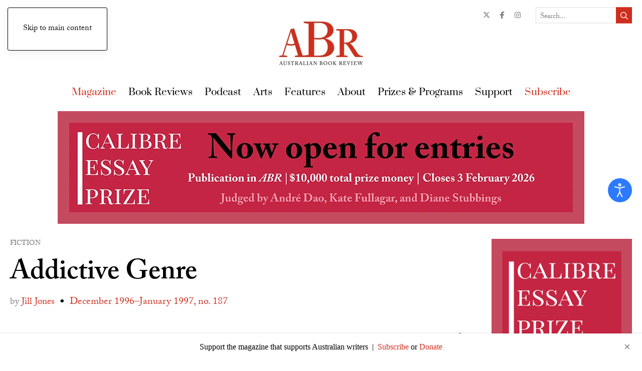

--- FILE ---
content_type: text/html; charset=utf-8
request_url: https://www.google.com/recaptcha/api2/anchor?ar=1&k=6Lf-mN4SAAAAAIvknrNVp2P3z4X-ut1dtWY4F5c-&co=aHR0cHM6Ly93d3cuYXVzdHJhbGlhbmJvb2tyZXZpZXcuY29tLmF1OjQ0Mw..&hl=en&v=PoyoqOPhxBO7pBk68S4YbpHZ&theme=clean&size=normal&anchor-ms=20000&execute-ms=30000&cb=by4htcekbpip
body_size: 49518
content:
<!DOCTYPE HTML><html dir="ltr" lang="en"><head><meta http-equiv="Content-Type" content="text/html; charset=UTF-8">
<meta http-equiv="X-UA-Compatible" content="IE=edge">
<title>reCAPTCHA</title>
<style type="text/css">
/* cyrillic-ext */
@font-face {
  font-family: 'Roboto';
  font-style: normal;
  font-weight: 400;
  font-stretch: 100%;
  src: url(//fonts.gstatic.com/s/roboto/v48/KFO7CnqEu92Fr1ME7kSn66aGLdTylUAMa3GUBHMdazTgWw.woff2) format('woff2');
  unicode-range: U+0460-052F, U+1C80-1C8A, U+20B4, U+2DE0-2DFF, U+A640-A69F, U+FE2E-FE2F;
}
/* cyrillic */
@font-face {
  font-family: 'Roboto';
  font-style: normal;
  font-weight: 400;
  font-stretch: 100%;
  src: url(//fonts.gstatic.com/s/roboto/v48/KFO7CnqEu92Fr1ME7kSn66aGLdTylUAMa3iUBHMdazTgWw.woff2) format('woff2');
  unicode-range: U+0301, U+0400-045F, U+0490-0491, U+04B0-04B1, U+2116;
}
/* greek-ext */
@font-face {
  font-family: 'Roboto';
  font-style: normal;
  font-weight: 400;
  font-stretch: 100%;
  src: url(//fonts.gstatic.com/s/roboto/v48/KFO7CnqEu92Fr1ME7kSn66aGLdTylUAMa3CUBHMdazTgWw.woff2) format('woff2');
  unicode-range: U+1F00-1FFF;
}
/* greek */
@font-face {
  font-family: 'Roboto';
  font-style: normal;
  font-weight: 400;
  font-stretch: 100%;
  src: url(//fonts.gstatic.com/s/roboto/v48/KFO7CnqEu92Fr1ME7kSn66aGLdTylUAMa3-UBHMdazTgWw.woff2) format('woff2');
  unicode-range: U+0370-0377, U+037A-037F, U+0384-038A, U+038C, U+038E-03A1, U+03A3-03FF;
}
/* math */
@font-face {
  font-family: 'Roboto';
  font-style: normal;
  font-weight: 400;
  font-stretch: 100%;
  src: url(//fonts.gstatic.com/s/roboto/v48/KFO7CnqEu92Fr1ME7kSn66aGLdTylUAMawCUBHMdazTgWw.woff2) format('woff2');
  unicode-range: U+0302-0303, U+0305, U+0307-0308, U+0310, U+0312, U+0315, U+031A, U+0326-0327, U+032C, U+032F-0330, U+0332-0333, U+0338, U+033A, U+0346, U+034D, U+0391-03A1, U+03A3-03A9, U+03B1-03C9, U+03D1, U+03D5-03D6, U+03F0-03F1, U+03F4-03F5, U+2016-2017, U+2034-2038, U+203C, U+2040, U+2043, U+2047, U+2050, U+2057, U+205F, U+2070-2071, U+2074-208E, U+2090-209C, U+20D0-20DC, U+20E1, U+20E5-20EF, U+2100-2112, U+2114-2115, U+2117-2121, U+2123-214F, U+2190, U+2192, U+2194-21AE, U+21B0-21E5, U+21F1-21F2, U+21F4-2211, U+2213-2214, U+2216-22FF, U+2308-230B, U+2310, U+2319, U+231C-2321, U+2336-237A, U+237C, U+2395, U+239B-23B7, U+23D0, U+23DC-23E1, U+2474-2475, U+25AF, U+25B3, U+25B7, U+25BD, U+25C1, U+25CA, U+25CC, U+25FB, U+266D-266F, U+27C0-27FF, U+2900-2AFF, U+2B0E-2B11, U+2B30-2B4C, U+2BFE, U+3030, U+FF5B, U+FF5D, U+1D400-1D7FF, U+1EE00-1EEFF;
}
/* symbols */
@font-face {
  font-family: 'Roboto';
  font-style: normal;
  font-weight: 400;
  font-stretch: 100%;
  src: url(//fonts.gstatic.com/s/roboto/v48/KFO7CnqEu92Fr1ME7kSn66aGLdTylUAMaxKUBHMdazTgWw.woff2) format('woff2');
  unicode-range: U+0001-000C, U+000E-001F, U+007F-009F, U+20DD-20E0, U+20E2-20E4, U+2150-218F, U+2190, U+2192, U+2194-2199, U+21AF, U+21E6-21F0, U+21F3, U+2218-2219, U+2299, U+22C4-22C6, U+2300-243F, U+2440-244A, U+2460-24FF, U+25A0-27BF, U+2800-28FF, U+2921-2922, U+2981, U+29BF, U+29EB, U+2B00-2BFF, U+4DC0-4DFF, U+FFF9-FFFB, U+10140-1018E, U+10190-1019C, U+101A0, U+101D0-101FD, U+102E0-102FB, U+10E60-10E7E, U+1D2C0-1D2D3, U+1D2E0-1D37F, U+1F000-1F0FF, U+1F100-1F1AD, U+1F1E6-1F1FF, U+1F30D-1F30F, U+1F315, U+1F31C, U+1F31E, U+1F320-1F32C, U+1F336, U+1F378, U+1F37D, U+1F382, U+1F393-1F39F, U+1F3A7-1F3A8, U+1F3AC-1F3AF, U+1F3C2, U+1F3C4-1F3C6, U+1F3CA-1F3CE, U+1F3D4-1F3E0, U+1F3ED, U+1F3F1-1F3F3, U+1F3F5-1F3F7, U+1F408, U+1F415, U+1F41F, U+1F426, U+1F43F, U+1F441-1F442, U+1F444, U+1F446-1F449, U+1F44C-1F44E, U+1F453, U+1F46A, U+1F47D, U+1F4A3, U+1F4B0, U+1F4B3, U+1F4B9, U+1F4BB, U+1F4BF, U+1F4C8-1F4CB, U+1F4D6, U+1F4DA, U+1F4DF, U+1F4E3-1F4E6, U+1F4EA-1F4ED, U+1F4F7, U+1F4F9-1F4FB, U+1F4FD-1F4FE, U+1F503, U+1F507-1F50B, U+1F50D, U+1F512-1F513, U+1F53E-1F54A, U+1F54F-1F5FA, U+1F610, U+1F650-1F67F, U+1F687, U+1F68D, U+1F691, U+1F694, U+1F698, U+1F6AD, U+1F6B2, U+1F6B9-1F6BA, U+1F6BC, U+1F6C6-1F6CF, U+1F6D3-1F6D7, U+1F6E0-1F6EA, U+1F6F0-1F6F3, U+1F6F7-1F6FC, U+1F700-1F7FF, U+1F800-1F80B, U+1F810-1F847, U+1F850-1F859, U+1F860-1F887, U+1F890-1F8AD, U+1F8B0-1F8BB, U+1F8C0-1F8C1, U+1F900-1F90B, U+1F93B, U+1F946, U+1F984, U+1F996, U+1F9E9, U+1FA00-1FA6F, U+1FA70-1FA7C, U+1FA80-1FA89, U+1FA8F-1FAC6, U+1FACE-1FADC, U+1FADF-1FAE9, U+1FAF0-1FAF8, U+1FB00-1FBFF;
}
/* vietnamese */
@font-face {
  font-family: 'Roboto';
  font-style: normal;
  font-weight: 400;
  font-stretch: 100%;
  src: url(//fonts.gstatic.com/s/roboto/v48/KFO7CnqEu92Fr1ME7kSn66aGLdTylUAMa3OUBHMdazTgWw.woff2) format('woff2');
  unicode-range: U+0102-0103, U+0110-0111, U+0128-0129, U+0168-0169, U+01A0-01A1, U+01AF-01B0, U+0300-0301, U+0303-0304, U+0308-0309, U+0323, U+0329, U+1EA0-1EF9, U+20AB;
}
/* latin-ext */
@font-face {
  font-family: 'Roboto';
  font-style: normal;
  font-weight: 400;
  font-stretch: 100%;
  src: url(//fonts.gstatic.com/s/roboto/v48/KFO7CnqEu92Fr1ME7kSn66aGLdTylUAMa3KUBHMdazTgWw.woff2) format('woff2');
  unicode-range: U+0100-02BA, U+02BD-02C5, U+02C7-02CC, U+02CE-02D7, U+02DD-02FF, U+0304, U+0308, U+0329, U+1D00-1DBF, U+1E00-1E9F, U+1EF2-1EFF, U+2020, U+20A0-20AB, U+20AD-20C0, U+2113, U+2C60-2C7F, U+A720-A7FF;
}
/* latin */
@font-face {
  font-family: 'Roboto';
  font-style: normal;
  font-weight: 400;
  font-stretch: 100%;
  src: url(//fonts.gstatic.com/s/roboto/v48/KFO7CnqEu92Fr1ME7kSn66aGLdTylUAMa3yUBHMdazQ.woff2) format('woff2');
  unicode-range: U+0000-00FF, U+0131, U+0152-0153, U+02BB-02BC, U+02C6, U+02DA, U+02DC, U+0304, U+0308, U+0329, U+2000-206F, U+20AC, U+2122, U+2191, U+2193, U+2212, U+2215, U+FEFF, U+FFFD;
}
/* cyrillic-ext */
@font-face {
  font-family: 'Roboto';
  font-style: normal;
  font-weight: 500;
  font-stretch: 100%;
  src: url(//fonts.gstatic.com/s/roboto/v48/KFO7CnqEu92Fr1ME7kSn66aGLdTylUAMa3GUBHMdazTgWw.woff2) format('woff2');
  unicode-range: U+0460-052F, U+1C80-1C8A, U+20B4, U+2DE0-2DFF, U+A640-A69F, U+FE2E-FE2F;
}
/* cyrillic */
@font-face {
  font-family: 'Roboto';
  font-style: normal;
  font-weight: 500;
  font-stretch: 100%;
  src: url(//fonts.gstatic.com/s/roboto/v48/KFO7CnqEu92Fr1ME7kSn66aGLdTylUAMa3iUBHMdazTgWw.woff2) format('woff2');
  unicode-range: U+0301, U+0400-045F, U+0490-0491, U+04B0-04B1, U+2116;
}
/* greek-ext */
@font-face {
  font-family: 'Roboto';
  font-style: normal;
  font-weight: 500;
  font-stretch: 100%;
  src: url(//fonts.gstatic.com/s/roboto/v48/KFO7CnqEu92Fr1ME7kSn66aGLdTylUAMa3CUBHMdazTgWw.woff2) format('woff2');
  unicode-range: U+1F00-1FFF;
}
/* greek */
@font-face {
  font-family: 'Roboto';
  font-style: normal;
  font-weight: 500;
  font-stretch: 100%;
  src: url(//fonts.gstatic.com/s/roboto/v48/KFO7CnqEu92Fr1ME7kSn66aGLdTylUAMa3-UBHMdazTgWw.woff2) format('woff2');
  unicode-range: U+0370-0377, U+037A-037F, U+0384-038A, U+038C, U+038E-03A1, U+03A3-03FF;
}
/* math */
@font-face {
  font-family: 'Roboto';
  font-style: normal;
  font-weight: 500;
  font-stretch: 100%;
  src: url(//fonts.gstatic.com/s/roboto/v48/KFO7CnqEu92Fr1ME7kSn66aGLdTylUAMawCUBHMdazTgWw.woff2) format('woff2');
  unicode-range: U+0302-0303, U+0305, U+0307-0308, U+0310, U+0312, U+0315, U+031A, U+0326-0327, U+032C, U+032F-0330, U+0332-0333, U+0338, U+033A, U+0346, U+034D, U+0391-03A1, U+03A3-03A9, U+03B1-03C9, U+03D1, U+03D5-03D6, U+03F0-03F1, U+03F4-03F5, U+2016-2017, U+2034-2038, U+203C, U+2040, U+2043, U+2047, U+2050, U+2057, U+205F, U+2070-2071, U+2074-208E, U+2090-209C, U+20D0-20DC, U+20E1, U+20E5-20EF, U+2100-2112, U+2114-2115, U+2117-2121, U+2123-214F, U+2190, U+2192, U+2194-21AE, U+21B0-21E5, U+21F1-21F2, U+21F4-2211, U+2213-2214, U+2216-22FF, U+2308-230B, U+2310, U+2319, U+231C-2321, U+2336-237A, U+237C, U+2395, U+239B-23B7, U+23D0, U+23DC-23E1, U+2474-2475, U+25AF, U+25B3, U+25B7, U+25BD, U+25C1, U+25CA, U+25CC, U+25FB, U+266D-266F, U+27C0-27FF, U+2900-2AFF, U+2B0E-2B11, U+2B30-2B4C, U+2BFE, U+3030, U+FF5B, U+FF5D, U+1D400-1D7FF, U+1EE00-1EEFF;
}
/* symbols */
@font-face {
  font-family: 'Roboto';
  font-style: normal;
  font-weight: 500;
  font-stretch: 100%;
  src: url(//fonts.gstatic.com/s/roboto/v48/KFO7CnqEu92Fr1ME7kSn66aGLdTylUAMaxKUBHMdazTgWw.woff2) format('woff2');
  unicode-range: U+0001-000C, U+000E-001F, U+007F-009F, U+20DD-20E0, U+20E2-20E4, U+2150-218F, U+2190, U+2192, U+2194-2199, U+21AF, U+21E6-21F0, U+21F3, U+2218-2219, U+2299, U+22C4-22C6, U+2300-243F, U+2440-244A, U+2460-24FF, U+25A0-27BF, U+2800-28FF, U+2921-2922, U+2981, U+29BF, U+29EB, U+2B00-2BFF, U+4DC0-4DFF, U+FFF9-FFFB, U+10140-1018E, U+10190-1019C, U+101A0, U+101D0-101FD, U+102E0-102FB, U+10E60-10E7E, U+1D2C0-1D2D3, U+1D2E0-1D37F, U+1F000-1F0FF, U+1F100-1F1AD, U+1F1E6-1F1FF, U+1F30D-1F30F, U+1F315, U+1F31C, U+1F31E, U+1F320-1F32C, U+1F336, U+1F378, U+1F37D, U+1F382, U+1F393-1F39F, U+1F3A7-1F3A8, U+1F3AC-1F3AF, U+1F3C2, U+1F3C4-1F3C6, U+1F3CA-1F3CE, U+1F3D4-1F3E0, U+1F3ED, U+1F3F1-1F3F3, U+1F3F5-1F3F7, U+1F408, U+1F415, U+1F41F, U+1F426, U+1F43F, U+1F441-1F442, U+1F444, U+1F446-1F449, U+1F44C-1F44E, U+1F453, U+1F46A, U+1F47D, U+1F4A3, U+1F4B0, U+1F4B3, U+1F4B9, U+1F4BB, U+1F4BF, U+1F4C8-1F4CB, U+1F4D6, U+1F4DA, U+1F4DF, U+1F4E3-1F4E6, U+1F4EA-1F4ED, U+1F4F7, U+1F4F9-1F4FB, U+1F4FD-1F4FE, U+1F503, U+1F507-1F50B, U+1F50D, U+1F512-1F513, U+1F53E-1F54A, U+1F54F-1F5FA, U+1F610, U+1F650-1F67F, U+1F687, U+1F68D, U+1F691, U+1F694, U+1F698, U+1F6AD, U+1F6B2, U+1F6B9-1F6BA, U+1F6BC, U+1F6C6-1F6CF, U+1F6D3-1F6D7, U+1F6E0-1F6EA, U+1F6F0-1F6F3, U+1F6F7-1F6FC, U+1F700-1F7FF, U+1F800-1F80B, U+1F810-1F847, U+1F850-1F859, U+1F860-1F887, U+1F890-1F8AD, U+1F8B0-1F8BB, U+1F8C0-1F8C1, U+1F900-1F90B, U+1F93B, U+1F946, U+1F984, U+1F996, U+1F9E9, U+1FA00-1FA6F, U+1FA70-1FA7C, U+1FA80-1FA89, U+1FA8F-1FAC6, U+1FACE-1FADC, U+1FADF-1FAE9, U+1FAF0-1FAF8, U+1FB00-1FBFF;
}
/* vietnamese */
@font-face {
  font-family: 'Roboto';
  font-style: normal;
  font-weight: 500;
  font-stretch: 100%;
  src: url(//fonts.gstatic.com/s/roboto/v48/KFO7CnqEu92Fr1ME7kSn66aGLdTylUAMa3OUBHMdazTgWw.woff2) format('woff2');
  unicode-range: U+0102-0103, U+0110-0111, U+0128-0129, U+0168-0169, U+01A0-01A1, U+01AF-01B0, U+0300-0301, U+0303-0304, U+0308-0309, U+0323, U+0329, U+1EA0-1EF9, U+20AB;
}
/* latin-ext */
@font-face {
  font-family: 'Roboto';
  font-style: normal;
  font-weight: 500;
  font-stretch: 100%;
  src: url(//fonts.gstatic.com/s/roboto/v48/KFO7CnqEu92Fr1ME7kSn66aGLdTylUAMa3KUBHMdazTgWw.woff2) format('woff2');
  unicode-range: U+0100-02BA, U+02BD-02C5, U+02C7-02CC, U+02CE-02D7, U+02DD-02FF, U+0304, U+0308, U+0329, U+1D00-1DBF, U+1E00-1E9F, U+1EF2-1EFF, U+2020, U+20A0-20AB, U+20AD-20C0, U+2113, U+2C60-2C7F, U+A720-A7FF;
}
/* latin */
@font-face {
  font-family: 'Roboto';
  font-style: normal;
  font-weight: 500;
  font-stretch: 100%;
  src: url(//fonts.gstatic.com/s/roboto/v48/KFO7CnqEu92Fr1ME7kSn66aGLdTylUAMa3yUBHMdazQ.woff2) format('woff2');
  unicode-range: U+0000-00FF, U+0131, U+0152-0153, U+02BB-02BC, U+02C6, U+02DA, U+02DC, U+0304, U+0308, U+0329, U+2000-206F, U+20AC, U+2122, U+2191, U+2193, U+2212, U+2215, U+FEFF, U+FFFD;
}
/* cyrillic-ext */
@font-face {
  font-family: 'Roboto';
  font-style: normal;
  font-weight: 900;
  font-stretch: 100%;
  src: url(//fonts.gstatic.com/s/roboto/v48/KFO7CnqEu92Fr1ME7kSn66aGLdTylUAMa3GUBHMdazTgWw.woff2) format('woff2');
  unicode-range: U+0460-052F, U+1C80-1C8A, U+20B4, U+2DE0-2DFF, U+A640-A69F, U+FE2E-FE2F;
}
/* cyrillic */
@font-face {
  font-family: 'Roboto';
  font-style: normal;
  font-weight: 900;
  font-stretch: 100%;
  src: url(//fonts.gstatic.com/s/roboto/v48/KFO7CnqEu92Fr1ME7kSn66aGLdTylUAMa3iUBHMdazTgWw.woff2) format('woff2');
  unicode-range: U+0301, U+0400-045F, U+0490-0491, U+04B0-04B1, U+2116;
}
/* greek-ext */
@font-face {
  font-family: 'Roboto';
  font-style: normal;
  font-weight: 900;
  font-stretch: 100%;
  src: url(//fonts.gstatic.com/s/roboto/v48/KFO7CnqEu92Fr1ME7kSn66aGLdTylUAMa3CUBHMdazTgWw.woff2) format('woff2');
  unicode-range: U+1F00-1FFF;
}
/* greek */
@font-face {
  font-family: 'Roboto';
  font-style: normal;
  font-weight: 900;
  font-stretch: 100%;
  src: url(//fonts.gstatic.com/s/roboto/v48/KFO7CnqEu92Fr1ME7kSn66aGLdTylUAMa3-UBHMdazTgWw.woff2) format('woff2');
  unicode-range: U+0370-0377, U+037A-037F, U+0384-038A, U+038C, U+038E-03A1, U+03A3-03FF;
}
/* math */
@font-face {
  font-family: 'Roboto';
  font-style: normal;
  font-weight: 900;
  font-stretch: 100%;
  src: url(//fonts.gstatic.com/s/roboto/v48/KFO7CnqEu92Fr1ME7kSn66aGLdTylUAMawCUBHMdazTgWw.woff2) format('woff2');
  unicode-range: U+0302-0303, U+0305, U+0307-0308, U+0310, U+0312, U+0315, U+031A, U+0326-0327, U+032C, U+032F-0330, U+0332-0333, U+0338, U+033A, U+0346, U+034D, U+0391-03A1, U+03A3-03A9, U+03B1-03C9, U+03D1, U+03D5-03D6, U+03F0-03F1, U+03F4-03F5, U+2016-2017, U+2034-2038, U+203C, U+2040, U+2043, U+2047, U+2050, U+2057, U+205F, U+2070-2071, U+2074-208E, U+2090-209C, U+20D0-20DC, U+20E1, U+20E5-20EF, U+2100-2112, U+2114-2115, U+2117-2121, U+2123-214F, U+2190, U+2192, U+2194-21AE, U+21B0-21E5, U+21F1-21F2, U+21F4-2211, U+2213-2214, U+2216-22FF, U+2308-230B, U+2310, U+2319, U+231C-2321, U+2336-237A, U+237C, U+2395, U+239B-23B7, U+23D0, U+23DC-23E1, U+2474-2475, U+25AF, U+25B3, U+25B7, U+25BD, U+25C1, U+25CA, U+25CC, U+25FB, U+266D-266F, U+27C0-27FF, U+2900-2AFF, U+2B0E-2B11, U+2B30-2B4C, U+2BFE, U+3030, U+FF5B, U+FF5D, U+1D400-1D7FF, U+1EE00-1EEFF;
}
/* symbols */
@font-face {
  font-family: 'Roboto';
  font-style: normal;
  font-weight: 900;
  font-stretch: 100%;
  src: url(//fonts.gstatic.com/s/roboto/v48/KFO7CnqEu92Fr1ME7kSn66aGLdTylUAMaxKUBHMdazTgWw.woff2) format('woff2');
  unicode-range: U+0001-000C, U+000E-001F, U+007F-009F, U+20DD-20E0, U+20E2-20E4, U+2150-218F, U+2190, U+2192, U+2194-2199, U+21AF, U+21E6-21F0, U+21F3, U+2218-2219, U+2299, U+22C4-22C6, U+2300-243F, U+2440-244A, U+2460-24FF, U+25A0-27BF, U+2800-28FF, U+2921-2922, U+2981, U+29BF, U+29EB, U+2B00-2BFF, U+4DC0-4DFF, U+FFF9-FFFB, U+10140-1018E, U+10190-1019C, U+101A0, U+101D0-101FD, U+102E0-102FB, U+10E60-10E7E, U+1D2C0-1D2D3, U+1D2E0-1D37F, U+1F000-1F0FF, U+1F100-1F1AD, U+1F1E6-1F1FF, U+1F30D-1F30F, U+1F315, U+1F31C, U+1F31E, U+1F320-1F32C, U+1F336, U+1F378, U+1F37D, U+1F382, U+1F393-1F39F, U+1F3A7-1F3A8, U+1F3AC-1F3AF, U+1F3C2, U+1F3C4-1F3C6, U+1F3CA-1F3CE, U+1F3D4-1F3E0, U+1F3ED, U+1F3F1-1F3F3, U+1F3F5-1F3F7, U+1F408, U+1F415, U+1F41F, U+1F426, U+1F43F, U+1F441-1F442, U+1F444, U+1F446-1F449, U+1F44C-1F44E, U+1F453, U+1F46A, U+1F47D, U+1F4A3, U+1F4B0, U+1F4B3, U+1F4B9, U+1F4BB, U+1F4BF, U+1F4C8-1F4CB, U+1F4D6, U+1F4DA, U+1F4DF, U+1F4E3-1F4E6, U+1F4EA-1F4ED, U+1F4F7, U+1F4F9-1F4FB, U+1F4FD-1F4FE, U+1F503, U+1F507-1F50B, U+1F50D, U+1F512-1F513, U+1F53E-1F54A, U+1F54F-1F5FA, U+1F610, U+1F650-1F67F, U+1F687, U+1F68D, U+1F691, U+1F694, U+1F698, U+1F6AD, U+1F6B2, U+1F6B9-1F6BA, U+1F6BC, U+1F6C6-1F6CF, U+1F6D3-1F6D7, U+1F6E0-1F6EA, U+1F6F0-1F6F3, U+1F6F7-1F6FC, U+1F700-1F7FF, U+1F800-1F80B, U+1F810-1F847, U+1F850-1F859, U+1F860-1F887, U+1F890-1F8AD, U+1F8B0-1F8BB, U+1F8C0-1F8C1, U+1F900-1F90B, U+1F93B, U+1F946, U+1F984, U+1F996, U+1F9E9, U+1FA00-1FA6F, U+1FA70-1FA7C, U+1FA80-1FA89, U+1FA8F-1FAC6, U+1FACE-1FADC, U+1FADF-1FAE9, U+1FAF0-1FAF8, U+1FB00-1FBFF;
}
/* vietnamese */
@font-face {
  font-family: 'Roboto';
  font-style: normal;
  font-weight: 900;
  font-stretch: 100%;
  src: url(//fonts.gstatic.com/s/roboto/v48/KFO7CnqEu92Fr1ME7kSn66aGLdTylUAMa3OUBHMdazTgWw.woff2) format('woff2');
  unicode-range: U+0102-0103, U+0110-0111, U+0128-0129, U+0168-0169, U+01A0-01A1, U+01AF-01B0, U+0300-0301, U+0303-0304, U+0308-0309, U+0323, U+0329, U+1EA0-1EF9, U+20AB;
}
/* latin-ext */
@font-face {
  font-family: 'Roboto';
  font-style: normal;
  font-weight: 900;
  font-stretch: 100%;
  src: url(//fonts.gstatic.com/s/roboto/v48/KFO7CnqEu92Fr1ME7kSn66aGLdTylUAMa3KUBHMdazTgWw.woff2) format('woff2');
  unicode-range: U+0100-02BA, U+02BD-02C5, U+02C7-02CC, U+02CE-02D7, U+02DD-02FF, U+0304, U+0308, U+0329, U+1D00-1DBF, U+1E00-1E9F, U+1EF2-1EFF, U+2020, U+20A0-20AB, U+20AD-20C0, U+2113, U+2C60-2C7F, U+A720-A7FF;
}
/* latin */
@font-face {
  font-family: 'Roboto';
  font-style: normal;
  font-weight: 900;
  font-stretch: 100%;
  src: url(//fonts.gstatic.com/s/roboto/v48/KFO7CnqEu92Fr1ME7kSn66aGLdTylUAMa3yUBHMdazQ.woff2) format('woff2');
  unicode-range: U+0000-00FF, U+0131, U+0152-0153, U+02BB-02BC, U+02C6, U+02DA, U+02DC, U+0304, U+0308, U+0329, U+2000-206F, U+20AC, U+2122, U+2191, U+2193, U+2212, U+2215, U+FEFF, U+FFFD;
}

</style>
<link rel="stylesheet" type="text/css" href="https://www.gstatic.com/recaptcha/releases/PoyoqOPhxBO7pBk68S4YbpHZ/styles__ltr.css">
<script nonce="C0bAl0nkXhBmQTq1rdiWMA" type="text/javascript">window['__recaptcha_api'] = 'https://www.google.com/recaptcha/api2/';</script>
<script type="text/javascript" src="https://www.gstatic.com/recaptcha/releases/PoyoqOPhxBO7pBk68S4YbpHZ/recaptcha__en.js" nonce="C0bAl0nkXhBmQTq1rdiWMA">
      
    </script></head>
<body><div id="rc-anchor-alert" class="rc-anchor-alert"></div>
<input type="hidden" id="recaptcha-token" value="[base64]">
<script type="text/javascript" nonce="C0bAl0nkXhBmQTq1rdiWMA">
      recaptcha.anchor.Main.init("[\x22ainput\x22,[\x22bgdata\x22,\x22\x22,\[base64]/[base64]/[base64]/[base64]/cjw8ejpyPj4+eil9Y2F0Y2gobCl7dGhyb3cgbDt9fSxIPWZ1bmN0aW9uKHcsdCx6KXtpZih3PT0xOTR8fHc9PTIwOCl0LnZbd10/dC52W3ddLmNvbmNhdCh6KTp0LnZbd109b2Yoeix0KTtlbHNle2lmKHQuYkImJnchPTMxNylyZXR1cm47dz09NjZ8fHc9PTEyMnx8dz09NDcwfHx3PT00NHx8dz09NDE2fHx3PT0zOTd8fHc9PTQyMXx8dz09Njh8fHc9PTcwfHx3PT0xODQ/[base64]/[base64]/[base64]/bmV3IGRbVl0oSlswXSk6cD09Mj9uZXcgZFtWXShKWzBdLEpbMV0pOnA9PTM/bmV3IGRbVl0oSlswXSxKWzFdLEpbMl0pOnA9PTQ/[base64]/[base64]/[base64]/[base64]\x22,\[base64]\\u003d\x22,\x22wrfCqsO2w6vCg8KQw6PCjMK5T1jDucOdwqHDgMO7HF0zw5ZeDBZTCMOBLMOOZcK/[base64]/DqMK8wq/CkcOlMCjCvMKDw6TDjmYFwoPCi2HDn8OVQcKHwrLChsKQZz/DvmnCucKyKcK2wrzCqG5Cw6LCs8OBw6NrD8KpNV/CusK2f0N7w6bClAZIe8OgwoFWbcKew6ZYwqgXw5YSwok3asKvw4DCgsKPwrrDocKPME3DpFzDjUHCpy9RwqDCgwM6acKqw4t6bcKoNz8pDxRSBMOcwpjDmsK2w4DCpcKwWsOnFX0xE8KseHstwr/DnsOcw4vCusOnw7whw5pfJsOgwpfDjgnDsncQw7Fnw71RwqvCgn8eAW9rwp5Vw5bCu8KEZXYmaMO2w6EQBGB9wq9hw5UGM0k2wojCtE/Dp2sqV8KGWwfCqsO1CmpiPkrDk8OKwqvCqTAUXsOuw6rCtzFjG0nDqzjDm28rwrZDMsKRw7TChcKLCRsiw5LCowXCpAN0wpoLw4LCum0qfhcQwpbCgMK4G8K4EjfChVTDjsKowqzDpn5LeMK+dXzDsj7CqcO9woZKWD/ClMKzcxQ/OxTDl8O/[base64]/CqcKyQgrDvcO4wrbCvS05XsO+ZcOgw4Qzd8Oow5vCtB0Rw7rChsOOAj3DrRzCh8K3w5XDnjHDiFUsaMKUKC7DqW7CqsOaw74+fcKIYhsmScKUw4fChyLDisKcGMOUw5TDs8KfwosZXC/[base64]/[base64]/DlsKOw5XCusK9w7DCi8Kdw6PCh8OFw5nDmD9EfFsRe8KLwqsUeC/CsBLDmwTCpcKzKcK4w70gdcKEDcKAT8OLXUFWA8OYIHpaExzCsAvDtAxbPcOtw7nDvMOqw4A8OlrDtXEJwoTDsRXCvHBwwr/Dp8KbJAPCnHvCmMOKHlvDjl3CmMOHC8O8W8Kbw5LDvsOFwr0Nw5XCusO7fgLCmibCnl3CjBBCw4PDoRM7UnNUJcOPb8Oqw77DtMKFQcOiwpVHd8OywqfCg8ORw4/DrcK/wp7CjiTCgxXCrmxgPXHDhBbCnALCgMO8K8O+U0d8M3HDhMKLNVnDmMK9wqLDtMOjXjo5wpPClhbCqcKZwq1/w5I0GcOOOcK6d8KsGijDgRzCkcOeJlxDw7Rqw6FewoPDpHMXZk0VDcKrwrJbWjfDnsK7cMKdQcKxw7FPw7DDlyrCokPDjwvDk8KTP8KsXHJpOg9fd8K9OsOnTsOHKjc9wpDCiyzDv8OwR8OWwpHDoMOiw6k/cMKZw57CjnnCscOSwrjCuSwuw4low7XCo8Knw4nClGHDtz4Kwq/[base64]/ClsOSwr3CtsK3EsOcTTfDt8OowobCjWFLwo0AVsKZw7B5TsObGnTDjHjClwQnIcKXWX3CvcKwwprDpRvDpjjDocKBFWhbwrbCsT/CmXzCkCZ6AsKGSMKwBUTDucKKwo7DgMK+cybCj3Q4K8O2DsOVwqZXw57CvcOgHsKTw6rCqy3CnB3CtkELFMKCay1sw7PCuB4YR8OrwqbDlVnDsiIKwpR3wq0kV07CrhDDuE/DrlfDml3DkB/CucOxwpAxw4lQw4DClTJvwotiwpHCk1TCjsKbw7/DuMOhWcOxwqI+LDRYwo/Cu8O+w7Icw5TCs8KxHhzDoRXCsBbCh8O8csOEw4lpwqtBwr5rwpwKw4YVw5vDiMKtc8OiwqrDg8K0bMK/SsKkbcOCCsOlw6zCqEEawrA0wqQIwrnDoELDjVLCnQfDpmjDhznChygkbEBewrzCoknDvMK+DDEUGADDrcK+fyPDqzDDgRDCpMKdw6vDt8KScFTDhAoiwq8Xw5B0woZcwohiRcK2LEksAVbDusKJw6lhwocjA8OMw65pwqbDqn/DgsKDX8K5w4vCp8KxO8K6wpzCm8OCfsKONcKOw7zDucOSwpUjw5oWw5rCpn0lwqHDmQrDs8KMwoVWw5PCgMOTUn/Ch8OkFhDDjGrCgMKOMAfDn8Opw5nDlnw3w7Jfw79cdsKJEFZYXm9Hw79twpvCqwMbfMKSCsKPcsKow4DCtsOEX1vCiMOfX8KBMcKJwpEQwrxzwpzDssORw7VQwqbDpsOPwrl9woTCtRTCmg8Gw4IEwq5hw6/CiARKXMORw53DssOmBnQPRsOJw5tAw4fCv1cRwpbDs8OwwrDCtsKfwqDCg8OuD8KmwqxYw4cGwqNdw4DCszYVw7zCpAfDsH3DvD5/UMO2wp5ow7ULUsOiwo/Ds8KkTi/CjAA0exLCtcKGAMKDwonCii/Cs2dJJ8KPw6Q+w5JyJ3cbw7jCmcKDeMOBXMK3wop4wrfDpj3DusKgJRbDmALCrMOcw55hJiHDq0xEwpcAw6UrEV3Dr8Otw6lXLW/CvMK+TyjDlB89wpbCuxTCpGDDpDkmwoHCvTfDnBlbLDtpwpjCsDvCnMKPWRRuYsOXBwXDusO5w6PCtRTDnMKLAHBZw6sVwoJ3fnXDuCfDpcObwrMvw4PCoirDtApTwpbDhCRjFmk+wps3wqXDrcOqw7Avw5dfP8OkemI7LA1Zc3DCtcKww58ewoIkw6/Dl8OoNsKYSMKQAm7Ck2/DsMOuVwM8M0NTw78LHG7DiMKuZMKxwq/CuA7CkMKAwrvDtsKDwo3DhnrChsKySAzDicKFwoHDj8K/w6zDvsOUAAzDhFbDosONwo/Cs8ObRsKOw7TCq19QBCQFYMOEWmFfQsOaN8O0FEVTwoDCj8O7d8KpeWc6wpDDuG0Lwo8+IcKpwp7CpWpyw6gCC8Oyw57ChcKYwo/CvMOOEcObSzJKVgrDt8OYw70ywr8zUnsLw4/DrGTDusK6wozCpcO2wqfDnMO4wqEOXMKxVwDCqxbDkcOYwpw9HMKgJVTCrSjDncO0wpfDv8KrZhPCicKkPiXCqlAIQcONwq/Du8KAw5oXIXB5cVHChsOfw6A0csO9BU/DhsKFdF7CgcKvw6MiasKkHMOoW8K5PcKpwoZqwqLCmDgpwotBw5XDnzZiwojCoH0Bwo7Ds3lcKsOAwrQ+w5nDqlDCkGsnwr7ChcODwqrChsKOw5hgA39WXF/CsDhxTMK3RVjDhsOMWzVeXcOpwp88NCEhV8OywprDsB7DpMO4ScOFb8O+McKjw4d/Zjo/ViUycjZnwr3DnXMsExAMw6Jyw51Bw4/DjXl/ZSZqMUvDhMKYw6QFDiBaA8KRwo3DrATCqsOcJFLCv2JCOBFqworCpiQ3wqM5SlXCiMOCwoXCsDLCph3CnWsDwrHDvcKzwoRiw4Bkc2LCm8KJw4vDicOwWcOOLMOhwqB2wosGSVTCkcK3wovCi3NJIFTDrcK6ccK3wqdOwrHCo2Z/PsOsJMKpWkXCiGYhFjzDol/DrsKgwp0jMcOuUsKJw6E5KcKsBMOww6nCrHnCk8OWw7kqYMOzVBEwOMOJw6TCusKlw7LCukcGw55/w47CpHofJRJgw4nCnCnDuVAOSDEELDR2w7jDigN6DwlSacKmw6ERwrjCi8OJY8O/[base64]/wqPDmArDow/CmFwYwrnCssKBYMKHUsK1IxNewrY3wqt5cAHDoUx9w4HCijPCu3ZGwofDnz7DgEJGw47CvH0Mw5wfw63DqC7CsRIJw7bCoEN8Fn1TfkPDhiJ5G8OlVXvCqMOhQcKPwqV/EcK1woHCj8OHw4/CrBTCmisSPToSFnYlw7/DlzVcZSDCkF5hwoTDiMOXw4NsLsOBwpbDmH5yGMKcP27CmXvCmh0AwoHDnsO9AAhqwp3DgSDClMOJBcK9w7E7wpYfw54sQcOfIsO/w6fDmMKLSTZRw6/Cn8KBw4IkKMOUw4/Dil7Cn8Omwr1Pw5fDpsKzw7DCvcKMwpDDtsKNw6Vvw6vDoMOnbEY8asK4wqPDqMOVw5QFGmEzwqAnXULCpA7CusOWw5PCtMK+WcK+QCfChG5pwrZ4w7V4wqfCnj/[base64]/R8KiwrzCqsKPwoTCsMOQT3TDpsO7ME3DumJaWzMzwqFTw5Rnw5rDnsK0woPCh8KjwrMSTgrDux0hw4PCqMOmTxhpw4QGw7Zcw7rDiMK5w6rDs8ODUjpSwqoywqVeQhPCpsKiw4gSwqd/[base64]/[base64]/DtTBOw6lOeG0AJUk/R2PDtcKTL1fDlMOVZcOyw7fChjPDiMKpXkg+G8OMXydTY8OdKXHDtiIdP8KVw4/Ct8KpFHLDqiHDlMOfwpzCj8KPUsK0w5TChizCv8Kpw4F+wpEmMS/[base64]/w63DocOdHCPDixvDvXTCiUbDsEPDmTnCigjCtMKLHcKMIMKcP8KPXETCs0Ffw7TCvno0NG1bNh7Dq1nCsTnCicKsU0xGwrR1wqh/w5jDo8KfWGAQw77Ci8K6wrrDlsK/w63Dl8K9WWLCmRkyJMKOwrPDgkgUwrx1NGvCpAFPw7bCjcKmehfDocKBXMOQw7zDmRUQL8Okw6fCvxxqEsOIw6wmw41Lw6PDswjDpxptE8O3w50Mw5Zjw6YsaMOBQxbDo8Klw7lPQMKwbMK6KF7DvcOEIQA8w5k/w5HDpcKLVjDCoMOhaMODXcKMbsOZVcKPNsOuwrXCuVpcw5FaUsO4csKRwrFYw4kNd8KgX8KCVsKsN8KYw5B6JTDCjnPDicOPwp/DmsOqZcO+w5vDqMKow793L8KeL8OhwrM7wrtzw4RDwqViwpHDgsO/[base64]/DrWMRw4nDmsKvBSwweV/Dly7CkcOyw5fCicOzwqdLGxdGwqXDlh7CrMKNck56wrvCusK7wqMeP38dw5HDm1TCocK7wpQJbsOvX8OEwpzCq23DisOtwqxywrk1CcObw6wyZ8KGw4PDqMKQwqXCj2nDnMKxwq9MwpRqwo81dMOYwo4uwovCkU10Hh3CosO8w4V/PwFFw7PDmD7CosKpw6Isw5vDizvDnQF7FFjDmVDDuEMqMHDCiwfCuMKkwqvCm8Kgw4gMWsOEWcOyw4LDjwTCqG/ChS7DsRnDuWHCssOyw7pQwotHw7B8RgjCl8KGwrPDiMK7wqHCnEDDn8KRw5dwOzQWwrolw6MzeQTCgMO2wrMowq1aCQnCr8KLYMKhZH4Wwq9bG2bCssKlwp/DgMOvSmvCny3CusOcI8KHPMOrw5fDncKjE0cVw6PDv8K+JsKmNyvDj3vDpsORw4xLD2jDnyHChsOzw5/Cm2g6d8KJw6kEw6lvwr0OYQZrBRcUw6vDshdOL8K1wrdlwqt2wq/CpsKow7zChlIBwpotwpodMhF+wq8Hw4cAwr7Dlk1Ow6TCq8O9w5lhdsOFb8OVwo0Qw4fCgx/Dq8Omw7fDpMKmw6gQb8O4wrk1e8OHwqTDsMKuwp1PSsKZwq01wo3ChjDDoMK9w6FXAcKiW2hiwp7CjsK8GsKcYUZyRcOvw5NlcMK9eMK7wrAhAQc9P8OVH8KvwpBZC8OnZsK0w4ANw4LCgyfDkMOawo/Cl1TDm8KyFEfCgsOhN8KMIsKkw6fDu1kvGsKRwrTChsKxCcOfw7w4wpnCp00pw4UUYcKwwqTCt8O0TsO/QHnCk0sDaBpCVinCiTTCjMK1MlwFwpHDrFZJw7jDl8Kww73CncOjIhbDuwjDpSLCrDFsB8KEDk97w7HClMKCXcKGKDwjFMK6w6Elwp3DoMKcRsOzfBfDjk7CusOPNsOnXMODw5kLw47CrQw/WMK1w4EOw4NOwrlbw4Zaw4lMwqXDo8O1SFbDu11neATCjkjDg00fcx8vw5IDw6nDiMOawpwhUMKLJUFhP8ORHcKrWsK8wrRHwpdWd8OOAU1cwoTCmcOcwpfDszhMBmTClhxiFMKsQFLCvG/DmFXCv8K6W8ODw5LCrcOKQcOLQ0XChMOmwolgw4oeWMKmwrXDhDTDqsKFfl8Owr4TwrjCgj7DqybCpG4OwrxRZA7Co8OkwpnDocKeUMORwr/[base64]/[base64]/DohUuw4g4UsOKw7DDrsOaTSI0w6bCv8OjVMKwfVM4wp11f8ODwpRpIcKsK8OlwqURw6DCs3U0C8KOEMKvHH7DjMOhe8OXw6/Crw4iN3BcX0kmGC49w6XDlT5aaMOTw6nDo8OIw5HDqsOJZsOswqLDmcOSw4TDrSBLW8OaMC3DpcOfw5gOw4nDpsOOGcKbaznDhwHChkZGw4/Cq8Kxw5VlNGEkE8OeFH3DqsKhwqLDiydyX8ORFinDrX1ew7rCncKabkPDunBBw6zCiQXClDMOCGfCszkoNDoLAsKqw6rDrzbDjcONVWQfw7h4wpnCt1JeHsKYZCPDujEdw5DCsEg/TsOJw4PDgwhmWA7Cn8KaewwSdy/CvkFgwo9Jw7w6Y1dkw40iLsOgX8KlNQRCAEd3w5XDo8Ova1XDuSoiZDLCv1tJRsKEKcOHw40ucWNxw4Itw5/CgzDCisKawq8+TG3DmMKOcHfCmEcIw5dpNBRuDDh5woXDmsKLw4PCnsOJw7zDjW3DhwERKMKnwps0ZsOMEkXDrzh1w4fCtcOMwqfCg8KSwq/DhhLCm1zDv8O8wpt0wqTCnMOkDzhkVMOdw7PCkVnCjWfCix7CsMKFMBJFRVwBQkV1w7IUwptOwqnCnMKRwrRpw4TCiknChWPDkyk3GcKEPxBKHsK4EsKuwq7DgcKYc0J9w7nDu8KdwplLw6/Ct8KVTmTDnsKzbgTDimg/wqQuZcKsZGpnw7kiwrUDwr7DqCrCggp0w4fDl8KRw55UcsOVwpXDlMK2wrzDoB3CjylNFz/Dv8O/QCURwqIfwrtAw7PDqysBOMKLalsfI3fCucKPw7TDnDRRwp0GfFw+IgR4wop0FW8ww5QJwqsxJiMcwq7DssKNwq/Co8OHwohpDcOLwqvCgMK8LxzDqV/CmcOEAsKXJMOLw7TDjcK5Vhx/XVLCm00REsOkKsK9am4sUWsXwr9EwqbCh8OgWjkxIcKIwozDncKAAsO9wpvChsKvPF/DlGVbw4hOI3Z2woJWw4fDucKFIcKfVAEHY8KEwpwwYVtKYUnCksONw4MLwpPDq1nCm1YDUVQjwrZGwr7CscO2w4Nqw5bCgQTCmMKkdcOtw77Ci8OBcBLCpDnDosOiw68jdDZEw4kawqQsw5fCjUHCrApyKsKDRyRDw7DDnwDCoMOzb8KNFsO5XsKSw4/CisKMw5xDCztTw6rDt8Kqw4fDjMKrwrsyQ8ONTsOhw7ElwpjDm3vDosK/[base64]/CicKnw4oISMOKQMO4f8KCdyUrbMOJw7TDknAAZMKcdzEWAzzCp0XCqMKhFntFw5vDjkJmwpRaMA7DvQJow4rDugjCggtjSkARw7rClx0nc8OWwqdXwrbDqwVYw4bCpyktc8OBUMOMO8O4FcKANXrDr3JKw5fCmGfDsSNHGMKiw5U/[base64]/DhMO4YsOMPsODZMKXwrLDicKjd1Ffw6HCisOYI0/Cq8OaPcKMJcO5wpR6woQxKsKTwpDCtsOqOMKoLg/CsBrCiMOhwqQgwrlww69rw5/[base64]/DsMKnwrhdPljDijhKWgZLS1UxG8O6wrnDtcOsDcOidW9uTWHCt8O+NcOuA8KFwr8xWsOwwpk5GsK5wrgpMwJRaHUFUWU6ScOmLFfCqB/CqSA4w5lywqHCosOKEHETw5tlRsKqwqjCr8OFw7XCgMOxw4fDjMKxLsKjwqFywrfCt1XDicKvRcOSUcOJeyzDvkFkw5USUMOCwo/[base64]/CmGomGRB3O8OgLWc6Sg/[base64]/EmjDtHAwAVrDpsOsN3ICwoVHwoc6WXETHcOlwq3CkEzCkcOMfx/[base64]/[base64]/CmlnCgsOjwoDDvMOrcsO9wrpTIGsbbl7CiELCmkVdw4/Dl8KWWwVmI8OYwpLDpljCiC9Uwp7DjkFEIcKyLVXCry3CqcOYBcOEOhHDrcOjb8OZHcKqw5nDpg4yHh7DmVUqwqxdw57DrsKWbsKCFsKPH8Ouw7zDm8Oxw4R/w7Ehw6zDpWLCsQEPPGNmw4Ecw4nDjk4ldkZtTiVSw7Ysd3EOPMOjwqzCrwbCugEUMcOAwpR8w5UowrzDvcKvwrMeN3bDhsKeJXbCq2MjwogJwq7Cq8O2U8KBwrVxwp7CrRlLP8O1wpvDrXHDjzLDmMKww61MwrleI354woPDlMKrw53CkRxxw4/DvsKuwqdIcEhvwpbDix7CvC9Dwr/DkUbDpXBCw5TDryjCoUE9w6fCjzDCgMOyD8OVesOiwqvCqDvCq8OSOsO2e21TwpbDq2zCj8KEwqfDmMOHRcOlworDvV1pGcKBw6HDgMKYd8OLw4XCvcKYFcKlwp9Bw5ZZRDcfUMOxGcKuwppvwokxwpB8bVJOKEDDmx/DusKOw5Axw6g9wrbDpmJ/fHXCjgMwMcOTDF5rXMKjOcKhwo/CoMOBw5jDs1Ise8Ozwo/DoMOsewLCkTgWwqDCo8OWG8KDF007w4XDgS8keSUGw7YnwqogKMOUK8KrAyTDvsKpUl7DicO5LnDDp8OKNGB/GzIAUsKHwoBIM0R2woZcJBzCl3gPLnZ4UCIaeyDCtMOBwqfCj8K2dMOBNTDCoCvDrcO4b8K7w5nCuRISHjofw6/[base64]/w75fX052w7zCpjzCrE9NdcKiw5tLPE0xwrjCu8KHA2LDsksBfiJ1UcKzbMKWwqrDi8Osw7EnB8OWwo/[base64]/DusKeDThqw5DDu3LDr8OZw4LDqMK0wo8pw5rDisONPSPDsFXClEAMwpxwwrDCui0ew6PCr2PCjRRIw5HDtBcZLcKPw5/CkCrDh2JDwr5+wozCtMKIw6hcE2dRBMKLDMKrBsOdwqJUw4HCn8K1w5M4LhoXSsKcWS0VJyM6wpbDq2vCsgMTMAZnw5HDnBp7w6LDjEd+wrzCgyHCqMKefMKnOnFIwrrCjMOjw6fDhcO8w6LDoMO3wqvDn8KBwpHDsUjDk0gjw4B0wp/ClEfDvsKCGFY0fwgow7sHCnh5wqgsIMO2MEZXVSfCusKfw7zDnMKBwqp3wqxewoFnc0LCkyXCksK5A2FRwq5bAsOdcMKgw7EbUMKew5cdw51TXEwcw6x+w5oSVsKFNEHCgm7CvCdZwr/DkcK5w4zDn8K/[base64]/ChykowqpIw6VFDz9GV8OywrslSjXDlFLDs2oYw59yVjPCi8O2eE/DvsKbIlrCq8KKw5dFCxhzMR05IUvChMOCw4zCk2rCkcOVZsOvwqMGwpkEF8O/wrZiwrbCssOaH8Orw7JiwrRRQ8KIY8Oyw6IRcMKCA8OQw452wrkCfRRKUmMnccKpwq3DmzHCi3oYLUPDosKdwrrDr8O1wrzDu8KnMD0Lw6QTJMOAImnDgMKVw4Fjw4/[base64]/CuytHw61hwp7CojguNcOwFjIrw58hZMKYw5fDplzCkFjDjCPDnsOKwojDjcKaecOqcUUiw4VCflVEQsOleWPCrcKBTMKLw7IeXQHDtjthawDDhMOcwrM6EMOMUQR/w5QAwp8kwq9uw7LCsXfDpcKvKTY1acOCWsOxecKFR0NUwqDDhGUOw442fwvCl8K6wqQ5QBdQw5c9wrDCtcKoOMOUGSEpIl3CtsKzcMORdMOrcXE4O0/DisK6V8O0w6PDkCnCinpcfG/DhhERJ1Aew4vClxfDiQDDs3fCr8OOwrfDiMOINsO+H8O8wqguY29BWsK2wozCp8K5aMOLcFRqI8KMwqhXw73CsUAbwq/CqMKzwqJ1w6h1wobCmnXDmmzDmx/CpcKjbMOVdi5Tw5LCgFLDsz8SeH3CmArCrcOqwo3DrcO9ZTl7worDosOtZFbCqMOmw5NFwo8RYMO8MsO6HcKEwrNKT8Oaw7pbw5/DomEOUDp2UsK8wpodbcO2ZyZ/LUIKesKXQ8OFwrUCw50uwqJVWcOAa8K+PcOVCGPCqhBXwpVJw5TCssKgcBRSKsO7wqAuC2LDqHfCvyzDnhZ7BnfCmCY3CcKcKsKiQlPCnsKEwo/CgWTDicOUw7t4Xi9SwrlUw7/[base64]/[base64]/[base64]/[base64]/w4rDowYKw5DDrsOqIiERwoPDtBDDuzZZwqFmw7HDomt0YBrCtg3DgV48HCHDjC3DlQjClDXDvlMtFgZGcR7DlgUNS1knwrliXcOAHnkvXF/DkWV5w7l3DMOjMcOcZnRSS8OawobCiEZGcMKbeMOKdsOQw4k7w75PwqnCiSMdwpplwpLDtBzCj8OWFXLCiislw7bCpsOPw4Jlw7xVw6lEIMO5wqZrw43ClFHDu01keVsmw6nCr8KsXMKpacO/[base64]/DrQliUR3Co8OzaAhBwqLDtEzDiUjDsG1MwoTDnsOSwo/ChBJqw6stfcOHJ8O1w7/Cv8OpVcKDf8OIwpTDssKCKsOnAcOnBMOow5nCu8KVw4AUw5PDuT0mw79gwr0cw50CwojChDjDiQLDkMOkwoTCmW07wq3DpsKuM188wpDDl1nDlDHDt2PCr2Zewo9Vw61Dw55yFHt7RkxoPMKtDMOnwo9Tw6bCslhxJBUNw5jDsMOQNcOcHGVYwqTCt8K/w4zDm8OvwqMNw7/Dj8ODd8K9w7vCksO6NVMGw4PDl3TCkGHDuHzCtBDCsVbCgHwebHAbwoxMw4LDrlQ5wq3CjMOewqHDhsOAwpEcwrYAOsOpwodeKn0Zw7l+ZsO3wp8/w6USI1Yww6Q/[base64]/DgFJ+fMKyw5zDt10JwrcZOcOpw7tMIiFXfQRMRMK0ZWMSRcOrwpIkUXJ9w61/woDDmcKuQsOaw4/DsxnDtsKXNMKMwqlFZsKewpoawrIPYsOiPMOZV0LCrWjDjQbCrsKVYsOawodZdMKyw7YfT8OnGcO4ax/DvcOxKT/ChzTDj8KfRCnChQFlwqsHwpfCvcOSPF7DrsKBw4Rcw4nCnmrCohnCgcKlADw9VsKic8KxwqjDg8K+XcO1bAtpHxUVwq3Cq3fCssOlwq/DqsOwVsK6EQXCnR1RwpDCkMOtwo7DhsKENTrCklkcworCqcKjwr9wRw/CgSIGw4dUwpzDqAxLPMOeQCnDk8K5wrp4aS1wdMKPwrIbw5/DjcO7wrIjw5vDqQItwq5YDcOyUMO6w5ETw7HDjcK6w5vCiVJNegvDql8uKMOuw6jCvjkNOMK/JMK2w7nDnHwHL1jClMKZBnnCoz4PcsOyw4/DmcODSE/Dr3PCvcKlNsOsMD7DssOeN8OMwpbDuj9pwrHCvsOPe8KPZMO6wq/Cgy1paTbDvyTCtzFbw6tew5fCkMO7PsKiOMKFwo1ReWhLwqfDt8Kvw6jCvsONwpcICkBIIMODBsOWwp1+LBRfwrYkwqDDosOIwohtwpHDqBA9wq/[base64]/Dk8OlYnlfWkvDoSTCkDArcHpOw5HDgTd2XsKEacKLBCbDkMOhw5rCv0rDlMOEPRLDncKpwqBmw6s1YSdyRSjDrsKqNMO9cWl/O8ORw4NDwr7Dli3DsVkSwrbClsOSHMKNPyLDk2tcw7pdwr7DoMK+U1jCiXx7AMO5wqTCqcOdYcO9w4HCnnvDlU09YcKCQgtTZ8ONVsKcwrVfwo4ywpLCmsK9w7TCiisrwobDhA9pUsOdw7kLUsKPF3gBeMKXw6bDucOiw5zCk1/DgcOtwpzDuQ/DtQzDqR/DicK/FEXDvhDClg7DsUFEwrNuw5Njwr7DjyYewqXCv2Baw7XDujbCsEjClDnDtcKcw4c9w6HDosKTDx3CoXbDvxZoFjzDhMOwwrLCosOUSMKNw6sbw4fDm3oLwpvCo3V/c8KJw4vCpMO7GsOewrYowp3DjMOPSsKYw7fCiGnChsOdHXZaTyl0w5vCjT3CpsK3wqJYw7DCkcKFwp/CnsOtw64OJS5iw4gGwrpqJwoQSsKBLVLCvghXUsKAwpAUw69wwrjCtx/DrcOiMEDDvMKKwrB+w60tAMO1wpTCrHlpO8OIwqxCaljCpBErwpzDkhXDtcKoH8KhC8KCIcOgw6ZiwoLCpMKxA8ORwoHCgcOWVGcHwoMowrzCmcOuQcOrwp1LwrDDt8Kowr0MdV/CssKKWcOUNsOWcX5Vw6goc1U/w6nDgMKHwrx2TsKfA8OXLMKowr3Du0TDjQVmw5DDnsOyw5PDvQ/Cjm8kw4M7GzrCoRtcfsOvw64Nw7vDqcKYRxg8XsKXEsOkwqfCg8Kbw4XCr8KrGn/CgsKSYcONwrLCrRTChMKiXFJqw5xPwrnCvMKuwrwfVsKrNF/DgsK0wpfCsV/DmcKRR8OlwrUEdyotFiBPOyEFw6LDlsKofWJmw6fDqCsDwphlacKvw57Co8Kww6DCmn0xZgwOchVxGHFXw7jCgS8gAMKXw7VWw7PDvgtff8OsJcKtA8Kzwp/[base64]/CiFDClcKmUWbDmsO7YgVfDMOBw6fCpGEAw57DhMKUwp3Crw5xCMOKWw5AehM6wqEnTwcAUsKkw7wVJG5ODxTChMKywqzCjMK2w5QnezAfw5PCmTTCi0bDosOzwqNkDsOBTyl4w4tfZcOSw5wBA8O8w7Ejwq/Dr3TCpcOaNcOySMKCEMKub8KCF8KjwpdtBxzDtmTDplwNwoQ0wq03OnQLEsKdY8OEGcOIb8ODacORw7fCslDCvsKAwrwcS8K6M8KVwoIBNcKbW8OVwrTDtB5Iwq4fS2fDpMKOZ8OyK8OiwrVfwqXCqMO/YD1DesKTHcOuUMK1AVdRMcKdw5vCoRDDhcOjwq9lHsKxIwMzWsOLwo7CusOIUcK4w7k5EsORw64MeFPDpWjDi8K7wrg1R8KEw4UePTlvwoYRDcOmG8OIw7dOXsOrOzwSw4zCgcKkwoEpw7/Dr8OqW0vCk2TDqm8tHMOVw4UPw7XDrGAmYjk6C0ExwpojJkJxJsO/Pgo8OVfCscKecsKmwp/DlMOYw6rDkD4jKMKqwpfDngkZOsOUw4QCDHTCkgBlZVgyw4HDmMOswrrDvkbDqCBDDcOCRU0ZwozDtARkwrPDmSPCrX9MwrHCrzYgCxHDk1tFw7/DoWXCl8KswqYjS8KXwo93eyXDpSTDpE9AcMKDw5UtfsOBBxdJBDBjUDfCjWxMZMOKDMO7woFXMWcmwpgQwrXCoVd0CcO2ccKGYB/DrywKUsOiw5HDnsOCC8OXw4hRw7PDsgUyE044OcOWJmTClcOPw7glEcOfwos8W3gQw5PDgcOAw7/[base64]/CrRwSw4nCuMO3w4rDgsO3w40zw63CocOuwqBEER97LEoPbgbCtA1JBUglfjA+wrEyw51hLsOJw54XJTDDpcOtPsK+wrA+wpokw4/CmMKdQwNcKHLDtkRGwo7DiF8Mw5zDmMOZScKzJCnCrMOaf1nDvkcuYW7Do8K3w5ZgS8ObwoY3w6NJwpdZw4bDosKpWMOkwrlBw44LR8OnDMK6w6LDhsKHKXBYw7TCmm5/VnNkUcKSaTp5wpnDlEfCkytAVMKASMOmdTfCtUvDlsOFw6PCiMOgwqQOcl/CiDNnwpp4eAILP8KkT21NIH7CvDNHR29+bCRjfmoDNBvDnxwRfcKDw4RTw6bCm8OLDMOmwqEGwrtkV0HDjcOZwpFJRhbDoWk0woPDp8OdUMOOwopLIsKxwrvDhsOpw5XCjjbCvcKWw6YLMyLDhsOMMMK/[base64]/CtsKNPWTCocO6w5/CrGXDuwTDnCEfUHLDiMOSw5MlRMKZwqFQFcOQGcOuw60IZlXCqzzCkk/CmGzDtsOhJQrCgTcJw6vCsz/Cl8O0WkBbw6zDocOAw744wrIrGnsoUCdKdsKawr9Bw7kQw7fDvTBKw7UHw69hwr8TwoPCqMKJA8OaK05tLsKSwrJSG8OVw63DtsKiw5VlKcOFw69SBXRje8OlQVbCrsKywo5qw6xaw5rDk8OyAMKEM3rDqcO/wpV8OsO/exVbBMKzQw4AJRdBeMKBNlLCnhvCpiNtF3TCvm46wohlwqYVw7jCicKywqHChcKsf8KEHG/DqnnDkx0xeMK/[base64]/wrJdMXTDscKkWMKWfMOswqs5RBHCtsK1Xx7DpsKbKFRebsOCw5rCn0nChsKDw4/CqiTCjgNfw6HDmMKURMKJw73CpMO/w7jCuEbDry0FMcOFTWbCl2bDlGcdQsK7BC1Hw5NsCXF7AsOGwq3CmcK5esKqw7nDlnY4wqQbwozCiBXDs8Onw4BOw5bDpVbDoxjDkgNcasOhLWbCvg3DnR/[base64]/GxgZYcK2w7xWO8OVO8KiRjlmw4nDscKcw6woGHzDtDPDsMK2chFGWcKIOzDCrVnCqUZYSzk3w7jCj8KBwqrChznDlMOkwpMkDcKww7zCmGjDg8KIc8Kpwp4FPsK/[base64]/wqhPdcOERkrClMO/Q3JNesKZw4cFQ3svwpwmwpLCsDUcasOdwrQ8w69ULMKLdcK4wpXDkMKQdmLDvQjDhkfDo8OKBsKGwr1AMQrCtyLCicO1woPChMKkwrvCtnDCqMKUw57DlsOMwrfCrcO9HsKKdl0mNGLCjsOdw4XDkR9/Wg5yPMOaciQLw6zDqizDuMKBwqTDscOBwqHDqyfDq1kIw4LCjxvDgWQgw6jCmcKleMKTwoPDlMOOw4MMwql6w5/DkWkaw5N4w7cOJsKqwqDDp8K/LcOrwpLDkDXCs8KFw4jCo8K9WS/Cj8KZw4QawoRZw7Anw7oSw7/DrQvChsKEw4TDicKkw4DDhcOaw7BowqbDkhLDlm87wpDDqyzDnMOTBB1ySwnDvlbChXwWHHhCw4fCuMOTwqLDq8K0H8OtGSYIw5d+wphsw6XDr8Kgw7tvC8OhT3AiP8Kiw71sw6glYFhFw7VBC8OMwoFVw6PCo8KOw6Rowp3DqMOGOcOHd8KcGMKgw5/DhsKLwqcXWk8YV0REGsOew6XCpsKlwobClsOkw55bwpcPO0YcaijCsBpiw4kOBMO1w5vCqSjDhMKGcCnCj8Kkw7XCl8KiHcO9w53Dt8Oxw7nCtG/CmUI7wpLCmMOJwrUhw4Jow7TCrsOiw6k6VcKGC8O2R8Kmw5DDpn8MX0AHw4nCmzUywofCl8OZw51SC8O4w5dIw6/Cj8KewqNmw7kfJxlMAMKzw4xdwo1pYGjDjsKhBUA5wrE4NEnCicOhw7FWc8KjwpfDl2cbwr5owq3CrmvDsSVBw4nDiRcqBRtfByMzR8KdwoZRwpo1a8Kpwpw8woEbTz3CssK2woVAw5JhL8OMw4LDgx4EwrjDumXDnyNfIzc0w6QVd8KiB8K+w7oDw7QwCMK/[base64]/CvMK5aMOHbRMdwpcXbsKhVQHCvmxXRsO+PMKseMKJbcOUw5jDs8OJw4fChMKkPsO9LsOMw4HCiwY9wpDDvzjDrcK5Z1vCn3InGcOkHsOswojCvnsIOsOzGMObwpcSQsOcdEMeAiTDlFsvwp/CvsKTw5Rqw5kXfnw8DWDCpRPDmsKnw557fUBSw6zDlS7DrkRwMQodUMOAwpJRPSh0BsOww6bDgcOcCsKQw7FgQhQsJ8OIw5FzNcKuw7DDjsOyBsOCLil1wp7DiHvDu8OiIyDCnMOAVnQMw4XDmWfDun7Di3lTwr8xwpkYw404wrTCgibCrS/CiyBfw6B6w4g3w4vDnsK5woXCscObHHrDjcOxHjYvwqp5wqt6woB8wrIFEl1mw4vCiMOtw4XCiMKDwrdzdgxcwo5GW3/CtcOiw6vCg8OYwr9Dw7MqGG5mIwVWe2V5w4EfwpfCpsKQwqLCuhfDssKUw4/Dn3dBw51rw4VWw6vDjTjDq8KUw6TDrcOMw4XDoiY/SsO5ZsK5w7oKYsKXwp3CiMO9Z8K8YsKlwojCu2YPw5Vaw5rDo8KhM8KyJn/DmMKGwrRfw7nCh8Olw7XDmyI4w4LDusOhw5AHwrvCgVxEwoRwG8OrwqPCkMKCMS/[base64]/ACgbVsKXVT1wO8Osw6oDw7nDqRHDlTvDmgVzH3QiT8KNwr3Dg8K4Sl3Dg8KwHcKGFMOjwozDnBJtRS5awo3Dp8O7wosGw4TDtVHCryrDqUUQwoDCqG/DvzTCqUIIw6UuJ3twwovDhTnChcOVw57CtAzDkMOOSsOOJsK5w4EgIHwNw4l/wqsgaUrDpVHCo1PDlz3CmnLCosKTCMOaw5Y0wrLCiUXDkcKewphbwrfDjMOqHVRCBsOsIcKgwrZbwqgow5k4LEHDpjfDrcOhZSjCsMO4X2tJw55td8Oow5cpw4s5IEsTw4DDuBHDsWHDpsOYH8O/HGbDmS8/ccKow5nDu8ORwoHClzNZBAHDlm3CkcODwo/DjyLCtjrCj8KGTgHDrnDDsW/DlDDDvU/Do8KCwrgLacKiIXnCm1lMLwPCqMKTw4kMwpYsYMO1woFIwo/CvcOFw6kgwrfDhMKbw5jCtmfDvhIiwrzDq3PCsxtAblljaEkEwpV5RcORwpdMw49ZwrbDvhHDlllwIBNIw53CosOOIEEIwoTDpsOpw6DCh8OGBxzCscKfDG/CuzHDgHLDs8O5wrHCkgZwwrwfWhYSO8K4IS/Dp1gnU0jDvMKLw4nDusK8fzTDvMKBw5A3BcK3w6HDncOOw7jCqcKrVsOywo0Qw48zwqHDkMKCwqLDpsKbwo/DrMKRw5HCvR95SzLCrsOMS8OyGhRLwrZgw6LDh8KTw7vClBfCusKXw57ChD9zdkUtMQ/CpBbDgcKFw5pEwpdCUcK9wprCicOHwp8bw6NDw6I+wrZ2woRMDMOiJMKCCsO2fcK5w5wpPMKQSMOJwoHCkjTDlsO1I3TDq8OEw4hkw5RGVRR3dSjCm21FwoTDusOuY3hywpDCtD3CrSk1UcOWRUFLPwg4F8O3WUk/Y8O5asKCcnrDrcOrMmHDnMK5wrppW3rDoMKHwrrDrhLDr3PCqi5Iw5zCrMKwN8KeWMK/eXXDq8OVUMO0wqPCmjHCnj9Ywp/CkMK5w63CoEDDii3DicOYGMK8GlNGK8K0w73Dn8KdwrkBw4fDr8OZc8OHw6pewrMbcifDhMKrw4wfbC5owr95OR7Cln7CpAXDhBl/[base64]/DpgpawqdTNTlJbMODHsOUwr8qJcKLMRkbwpsVYcOmw4d6ecOJwolMw48hPxzDp8OYw5BQHcKcw5xcbcOXYTvCvUfCikXCmSLCoiPCi2FLYsO8f8OEw5UeOzQSGsK2wpTCljFxf8KSw6IuIcKGMMOXwrJ8wqBnwoQVw5jDj2jDuMOieMKgOcOaPg3DjcKFwrt/[base64]/DgUdWTMKtw4/CpMOAGsKyw5luKlJNGcOKwo3CgBTDo23CgsOgYBASwp4ww4Vwf8K9KSvCtsOswq3Ch2/[base64]/CjggvRsK/[base64]/CqsOpO8KKw68DNsKocMK+wpdtRsKBwrJ6wqjDicKKw6/CqSjCqltkLsOUw6A8K07CksKLAcKRUMOYd2sTKHPClMO7VR5zY8OSaMO/w7lyC1DDg1c1DANcwoRxw6IQHcKXLsONwrLDigzCnx5dWXrDuh7DjcK8H8KRURgDw6YMUxnChWtOwoYIw6fDhcKqF0DCrgvDqcKeTsOWQsOrw6crd8OoKcKjWUXDqjV5KMOQwp/[base64]/DpRMlwpRtw4ZGwpRWOcOXw6rDusOfXMKGwovCj3PCk8KGY8KYwpbCjMOcwoPCj8K8wrUJwqAuw4Mkd3XDgFHDklY0DMKSSsK3PMKnw4XDl1k+w5J3PTHCqRtbw4IFDwXDo8Kmwo7Du8K9w4/DtiV4w4rCo8OlF8OIw5p+w6s2OcKnw456FsKywp7DiV3CkcKYw7/CpA5wEMK9wpxCETfDm8ODLnrCmcO2AlcsUxrDsHvCimZSwqQLfcKPccOBw5nCmcOxJFfDtsKawpbDhsKfwoR4w5llMcKMwpDCvMOAw4DDtnnCqsKzLgF3EkXDnMO5wo8bBDkQwqjDu0VGfsKuw6kzWsKBanLCki/CoXfDmkc2CDPDoMOswrVtPMOkThXCoMK6TWxswo3CqcKgwqjCnzzDv1kPw4kOK8OnMcODTD8bwoPChivDvcO2Nk/[base64]/CjVxYw5gaAcOYZHfDuRPDsTLDi3odAcKsGMOdd8KvCsO6csKbw68TJjFcZTrDocOaNzDDssK4w7vDow/CqcOnw6RzWDPCsXfClWcjwrw4acOTYcOrwr5hSlc+V8OQwpMjJMO0VzLDgmPDigg5Sx86eMO+wokjf8K+woUNwqVjwqHCq1Mow55qVhHDocOwd8KBIBHCogllGRXDs33CocK/ScKTYGVWbUzCpsO8wrPDtgPChRpswrzDuQPCmcKdw6TDm8OeE8OQw6jDo8K+CC4YOcO3w7bCp1g2w5vDuEHCvcOkcAPDsFNuCmkMw6/DqGbCjsK0w4PCiWRCw5ICw5l3w7QZTGXCkzrCmsOWwpzDkMK/c8O5ckxfPWvDhMKsDjLDmFQSwqfCi3NNw40SGUZEQQtKwrLCisKlPAcIwpbCkHFmwosPw5rCrMObZ2jDs8KNwobCgUzDsQZXw6fCqMKcFsKtwoTCk8OYw7JXwpp2C8O6C8KmF8Kawp/Cg8KDw6TDhVTCizHDrsO4TsKQwq3CrsKJdcK/[base64]/DrUrCs8K/[base64]/Cq8Oiw55dw6zDqhvDlVs5BxYic0rDv8O7w6NCUmYow7XDksKAw7PCoXnCj8ONXnQaw6zDn2E0EcKdwrXCq8OdRcKlNMOtwonDqWF6HGjDqT3DrcOUw6bDplvCksO/LzvClsKjw48kW3/[base64]/Cu2k6w6kewroQTMKAw41RwqzDkWfDhcOxM0/CqyEGT8OVVlTDgAwiMhhBScKdwqvCo8O7w794Ln7CosKVEGJkw4hDIB7Duy3CjcKdZcOmRMOJHcOhw6/CiTTCqnTDpMK9wrhBwo17Z8K1woTCo1zDmmbDpgjDgAvDuXfCux/Dt343fh3Cuj07a0ltG8KeOQXDocOGw6TDgMKEwpEXw5EQw7fCsH/CnkIoc8KrHEg5UhrDlcO1KQTCv8O1wpnDg217IXbDjcKVwrVWLMKgwoILw6QODsONNA0LGsKew5drbCM/wq85fsOdwqApwoMkCsOzaCTDrsOEw6dCw7TCkcOWO8KpwqlKUMK3SVrDsXHCh1vDm3xYw6Q+cVF7KRnDhCIoJ8O0wp9Kw6vCtcOHwqzCpHIcacO/WcOlHVZ+CMKpw64swq7DrRxTwrUvwqdZwofCuzNvOjNUFcKIw5vDkw7CosK5wr7CozLDr1/DlV8Awp/DhTkfwp/DkTk/Q8OYNXd/F8KbVcKIBAjDl8K5TsORw4XCj8KHZghJwqo\\u003d\x22],null,[\x22conf\x22,null,\x226Lf-mN4SAAAAAIvknrNVp2P3z4X-ut1dtWY4F5c-\x22,0,null,null,null,1,[21,125,63,73,95,87,41,43,42,83,102,105,109,121],[1017145,855],0,null,null,null,null,0,null,0,1,700,1,null,0,\[base64]/76lBhnEnQkZnOKMAhk\\u003d\x22,0,1,null,null,1,null,0,0,null,null,null,0],\x22https://www.australianbookreview.com.au:443\x22,null,[1,1,1],null,null,null,0,3600,[\x22https://www.google.com/intl/en/policies/privacy/\x22,\x22https://www.google.com/intl/en/policies/terms/\x22],\x22Nue0piCWbfKCiQD9itUlkJch3bKUBqzCJhWBgX0ZRJ8\\u003d\x22,0,0,null,1,1768728933377,0,0,[109],null,[208],\x22RC-nv5aojAu9WW6_g\x22,null,null,null,null,null,\x220dAFcWeA7OH-W4bIdH-O-aFoitvmNcR9XRwzTDBAQftSvy0F7LX2MH8UuEYAC1DHMTEkDSZFEVqularF4uPSDIHE6LiIegX5qyww\x22,1768811733476]");
    </script></body></html>

--- FILE ---
content_type: text/css; charset=utf-8
request_url: https://www.australianbookreview.com.au/templates/yootheme_abr/css/abr-custom.css?v=1768725329
body_size: 23708
content:
/*
* All imports for the customisation of the ABR template to be imported here
* 
*/
/* Responsive Media Queries */
.abr-shadow {
  box-shadow: rgba(0, 0, 0, 0.25) 1px 1px 5px 1px;
}
.font-sans {
  font-family: Arial, sans-serif;
}
body {
  font-size: 21px;
  background: #fff;
}
h1,
.h1 {
  font-size: 24px;
  color: #545454;
}
@media (min-width: 1024px) {
  h1,
  .h1 {
    font-size: 38px;
  }
}
h2,
.h2 {
  margin: 0 0 20px;
  font-size: 22px;
  color: #000000;
}
h4,
.h4 {
  font-size: 14px;
  text-transform: uppercase;
  font-family: 'adobe-caslon-pro';
  color: #717171;
}
blockquote.artful {
  border: none;
  text-align: left;
  margin-bottom: 3.75rem;
  padding: 0.9375rem 0;
}
@media (min-width: 1024px) {
  blockquote.artful {
    margin-left: -30%;
    float: left;
    max-width: 70%;
    padding-right: 1.25rem;
    padding-left: 1.25rem;
  }
}
blockquote.artful p {
  font-size: 1.875rem;
  font-style: normal;
  line-height: 2.625rem;
}
blockquote {
  border: none;
  padding: 1.25rem 2.625rem;
}
blockquote p {
  font-family: 'adobe-caslon-pro', Georgia, ' Times New Roman', Times, serif;
  color: #222222;
  font-size: 1.1875rem;
  line-height: 1.875rem;
  text-align: left;
  font-style: normal;
}
blockquote.artful:before,
blockquote.artful:after {
  display: inline-block;
  vertical-align: top;
  height: 45px;
  line-height: 150px;
  font-size: 150px;
}
blockquote.artful:before {
  content: '\201C';
}
blockquote.artful:after {
  content: '\201D';
  margin-top: 0.625rem;
  float: right;
}
p,
.p {
  font-size: 1.313rem;
}
td,
tr td {
  border: none;
}
a {
  color: #CF2E1E;
}
a:hover,
a:focus {
  text-decoration: underline;
}
.Grey-Medium {
  color: #808080;
}
.ABR-Red {
  color: #CF2E1E;
}
.ABR-Contents-Category {
  font-size: 14px;
  text-transform: uppercase;
  font-family: 'adobe-caslon-pro';
  color: #717171;
}
@media (min-width: 1024px) {
  .Landscape-Image {
    margin: 0 -30% 0 0;
    max-width: 900px;
  }
}
@media (min-width: 640px) {
  .Portrait-Image-Left {
    float: left;
    max-width: 50%;
    margin: 0 35px 0 0;
  }
}
@media (min-width: 640px) {
  .Portrait-Image-Right {
    float: right;
    max-width: 45%;
    margin: 0 -30% 0 35px;
  }
}
.abr_notice {
  background-color: #daf6ff;
  padding: 19px;
  border-radius: 5px;
}
.abr_patronsnotice {
  background-color: #daf6ff;
  padding: 19px;
  border-radius: 5px;
}
.abr-input {
  font-family: Arial, sans-serif;
  background: #FAFAFA;
  border: 2px solid #EAE1D0;
  border-radius: 3px;
  min-width: auto;
  min-height: 45px;
  width: 100% !important;
  max-width: 100% !important;
  padding: 0px 10px;
  font-size: 16px;
  box-sizing: border-box;
}
.abr-select {
  font-family: Arial, sans-serif !important;
  background: #FAFAFA !important;
  border: 2px solid #EAE1D0 !important;
  border-radius: 3px !important;
  padding: 5px !important;
  font-size: 16px !important;
  width: 100%;
  max-width: 100%;
}
.abr-select:not([multiple="multiple"]) {
  height: 45px;
}
.abr-label {
  font-family: 'adobe-caslon-pro', serif;
  font-weight: 400;
  font-style: normal;
  font-size: 18px;
  margin-bottom: 5px;
}
input[type="text"]:not([class*=uk-]),
input[type="password"]:not([class*=uk-]),
input[type="email"]:not([class*=uk-]),
input[type="url"]:not([class*=uk-]),
input[type="file"]:not([class*=uk-]),
textarea:not([class*=uk-]),
.inputbox[type=text]:not([class*=input-]) {
  font-family: Arial, sans-serif;
  background: #FAFAFA;
  border: 2px solid #EAE1D0;
  border-radius: 3px;
  min-width: auto;
  min-height: 45px;
  width: 100% !important;
  max-width: 100% !important;
  padding: 0px 10px;
  font-size: 16px;
  box-sizing: border-box;
}
select {
  font-family: Arial, sans-serif !important;
  background: #FAFAFA !important;
  border: 2px solid #EAE1D0 !important;
  border-radius: 3px !important;
  padding: 5px !important;
  font-size: 16px !important;
  width: 100%;
  max-width: 100%;
}
select:not([multiple="multiple"]) {
  height: 45px;
}
textarea:not([class*=uk-]) {
  padding: 10px;
}
input[type="file"]:not([class*=uk-]) {
  padding-top: 5px;
}
input[type="checkbox"],
.abr-checkbox {
  -webkit-appearance: none;
  -moz-appearance: none;
  -o-appearance: none;
  appearance: none;
  border: 2px solid #EAE1D0;
  border-radius: 0px;
  outline: none;
  background: none transparent;
  cursor: pointer;
  width: 21px;
  height: 21px;
  position: relative;
  margin-top: 2px;
  margin-right: 5px;
  top: 1px;
}
input[type="checkbox"]:focus,
.abr-checkbox:focus {
  outline: none;
  outline-offset: unset;
}
input[type="checkbox"]:checked,
.abr-checkbox:checked {
  background-repeat: no-repeat;
  background-position: 50% 50%;
}
input[type="radio"] {
  border: 1px solid #eae1d0;
  margin: 0;
  background-color: #fafafa;
  background-repeat: no-repeat;
  background-position: 50% 50%;
}
form.form-horizontal .control-label {
  padding-top: 10px;
  font-weight: normal;
}
form.form-horizontal .control-label label {
  font-weight: normal;
}
form.form-horizontal .form-actions {
  padding: 0;
  border: none;
}
.control-group {
  margin-bottom: 20px;
  clear: both;
}
.checkbox input[type="checkbox"] {
  position: relative;
}
.form-group {
  margin-bottom: 20px;
}
.input-group-addon {
  height: 45px;
  border: 2px solid #EAE1D0;
  padding: 13px 15px;
  font-family: Arial, sans-serif;
  border-radius: 3px;
}
.form-actions {
  padding: 0;
  border: none;
}
.form-actions .uk-button-primary {
  width: 100%;
  margin-bottom: 20px;
}
@media (min-width: 768px) {
  .form-actions .uk-button-primary {
    max-width: 260px;
    margin-right: 20px;
  }
}
form#os_form.form-horizontal .control-label label {
  font-weight: normal;
}
.formError {
  left: 0 !important;
  max-width: 400px;
  opacity: 1 !important;
}
.formError .formErrorContent {
  font-size: 19px;
  background: #CF2E1E;
}
.formError .formErrorArrow {
  margin-top: -3px;
}
.formError .formErrorArrow div {
  background: #CF2E1E;
}
.chzn-container {
  font-size: 16px;
  font-family: Arial, sans-serif;
  width: 100% !important;
}
.chzn-container .chzn-drop {
  background: none #FAFAFA;
  border: 2px solid #EAE1D0;
}
.chzn-container .chzn-results li {
  line-height: 18px;
  word-wrap: inherit !important;
}
.chzn-container-multi .chzn-choices {
  background: none #FAFAFA;
  border: 2px solid #EAE1D0;
  padding: 0 8px;
}
.chzn-container-multi .chzn-choices li.search-choice {
  padding: 8px;
  background: none #FFF;
}
.chzn-container-single .chzn-single {
  background: none #FAFAFA;
  border: 2px solid #EAE1D0;
  height: 45px;
  padding: 8px;
}
.chzn-container-single .chzn-single div b {
  background-position: 0px 10px;
}
.chzn-container-active.chzn-with-drop .chzn-single {
  background: none #FAFAFA;
}
.chzn-container-active.chzn-with-drop .chzn-single div b {
  background-position: 0px 10px;
}
.tm-top {
  padding-top: 0;
}
.tm-main {
  padding-top: 0;
}
.tm-header-mobile .uk-navbar-container > .uk-container {
  padding-left: 0;
  padding-right: 0;
}
.tm-header-mobile .uk-navbar-left {
  padding-left: 15px;
}
@media (min-width: 768px) {
  .tm-header-mobile .uk-navbar-left {
    padding-left: 20px;
  }
}
.tm-header-mobile .uk-navbar-right {
  padding-right: 15px;
}
@media (min-width: 768px) {
  .tm-header-mobile .uk-navbar-right {
    padding-right: 20px;
  }
}
.tm-header-mobile .uk-logo {
  max-width: 80px;
}
.tm-header-mobile .social-list {
  flex-direction: column;
  gap: 5px;
}
@media (min-width: 768px) {
  .tm-header-mobile .social-list {
    flex-direction: row;
  }
}
.uk-sticky-fixed {
  border-bottom: 0px solid #707070;
  box-shadow: 0px 0px 6px 0px rgba(0, 0, 0, 0.25);
}
@media (min-width: 1024px) {
  body {
    padding-top: 216px;
  }
}
@media (min-width: 1200px) {
  body {
    padding-top: 222px;
  }
}
body.tm-header--stuck {
  transition: all ease 0.3s;
}
body.tm-header--stuck .tm-header {
  border-bottom: 0px solid #707070;
  box-shadow: 0px 0px 6px 0px rgba(0, 0, 0, 0.25);
}
body.tm-header--stuck .tm-headerbar-top.tm-headerbar-default {
  padding-top: 15px;
  padding-bottom: 5px;
}
body.tm-header--stuck .tm-headerbar-top.tm-headerbar-default .uk-logo {
  transition: all ease 0.3s;
}
@media (min-width: 1200px) {
  body.tm-header--stuck .tm-headerbar-top.tm-headerbar-default .uk-logo {
    margin-top: 0;
  }
}
body.tm-header--stuck .tm-headerbar-top.tm-headerbar-default .uk-logo img {
  transition: all ease 0.3s;
  max-height: 45px;
  width: auto;
}
.tm-header {
  padding: 0;
  background-color: white;
  position: fixed;
  top: 0;
  -webkit-backface-visibility: hidden;
  -webkit-perspective: 1000;
  -webkit-transform: translate3d(0, 0, 0);
  width: 100%;
  z-index: 1001;
}
@media (min-width: 1024px) {
  .tm-headerbar-top.tm-headerbar-default {
    padding-bottom: 0;
  }
}
@media (min-width: 1200px) {
  .tm-headerbar-top.tm-headerbar-default {
    padding-bottom: 20px;
  }
}
.tm-headerbar-top.tm-headerbar-default .uk-logo {
  transition: all ease 0.3s;
}
@media (min-width: 1024px) {
  .tm-headerbar-top.tm-headerbar-default .uk-logo {
    margin-top: 45px;
  }
}
@media (min-width: 1200px) {
  .tm-headerbar-top.tm-headerbar-default .uk-logo {
    margin-top: 20px;
  }
}
.tm-headerbar-top.tm-headerbar-default .uk-logo img {
  transition: all ease 0.3s;
  height: inherit;
  max-height: 92px;
  width: auto;
}
@media (min-width: 1024px) {
  .abr-social {
    margin-bottom: -20px;
    position: relative;
    z-index: 9999;
  }
}
.social-list--search,
.social-list--twitter,
.social-list--fb,
.social-list--ig {
  display: none;
}
@media (min-width: 1024px) {
  .social-list--search,
  .social-list--twitter,
  .social-list--fb,
  .social-list--ig {
    display: block;
  }
}
.social-list {
  display: flex;
  margin: 0;
  padding: 0;
  list-style: none;
  align-items: center;
}
.social-list li {
  font-family: Arial, sans-serif;
  text-align: center;
  margin: 0;
  font-size: 0.875rem;
  color: #808080;
  text-transform: uppercase;
  font-weight: bold;
}
.social-list a {
  color: #808080;
  padding: 0 0.625rem;
  display: block;
}
.social-list a:hover {
  color: #CF2E1E;
}
.social-list .social-list--signedin,
.social-list .social-list--account {
  font-size: 0.8125rem;
  line-height: 1.3;
}
@media (min-width: 360px) {
  .social-list .social-list--signedin,
  .social-list .social-list--account {
    font-size: 0.875rem;
    line-height: 1.4;
  }
}
@media (min-width: 768px) {
  .social-list .social-list--signedin,
  .social-list .social-list--account {
    line-height: 32px;
  }
}
@media (min-width: 1024px) {
  .social-list .social-list--signedin,
  .social-list .social-list--account {
    line-height: 1.4;
  }
}
@media (min-width: 1200px) {
  .social-list .social-list--signedin,
  .social-list .social-list--account {
    line-height: 32px;
  }
}
.social-list-mobile {
  padding: 0;
  margin: 0;
  list-style: none;
  background-color: #EAE1D0;
}
.social-list-mobile li {
  display: inline-block;
}
.social-list-mobile a {
  display: block;
  padding: 0.75rem 0.625rem;
  color: #545454;
}
.social-list-mobile a:hover {
  color: #545454;
}
.social-list-mobile i {
  font-size: 21px;
}
.dj-accordion-in .social-list-mobile a {
  padding: 0.9375rem 1.25rem;
}
@media (min-width: 768px) {
  .dj-accordion-in .social-list-mobile a {
    padding: 1.25rem;
  }
}
.social-list--signin a {
  padding: 0 0.625rem 0 0;
}
@media (min-width: 1024px) {
  .social-list--search {
    display: flex;
    position: relative;
    z-index: 2;
    padding-left: 20px;
    height: 33px;
  }
}
@media (min-width: 1024px) {
  .social-list--search a {
    position: relative;
    z-index: 2;
  }
}
.tm-header .uk-position-center-left,
.tm-header-mobile .uk-position-center-left {
  top: 0;
  left: 10px;
}
.tm-header .uk-position-center-right,
.tm-header-mobile .uk-position-center-right {
  top: 0;
}
.tm-header .ja-k2filter,
.tm-header-mobile .ja-k2filter {
  display: flex;
  align-items: center;
}
.tm-header .ja-k2filter li,
.tm-header-mobile .ja-k2filter li,
.tm-header .ja-k2filter li:last-of-type,
.tm-header-mobile .ja-k2filter li:last-of-type {
  margin-top: 0;
  margin-bottom: 0;
}
.tm-header .ja-k2filter .subclass > .group-label,
.tm-header-mobile .ja-k2filter .subclass > .group-label {
  display: none;
  visibility: hidden;
}
.tm-header .ja-k2filter input[type=text],
.tm-header-mobile .ja-k2filter input[type=text],
.tm-header .ja-k2filter select,
.tm-header-mobile .ja-k2filter select {
  line-height: 1.3;
  color: #808080;
  background-image: none;
  border: 1px solid #dedede;
  border-radius: 0px;
  -webkit-box-shadow: none;
  box-shadow: none;
  -webkit-transition: border-color ease-in-out 0.15s, box-shadow ease-in-out 0.15s;
  -o-transition: border-color ease-in-out 0.15s, box-shadow ease-in-out 0.15s;
  transition: border-color ease-in-out 0.15s, box-shadow ease-in-out 0.15s;
  box-sizing: border-box;
  vertical-align: middle;
  display: inline-block;
  width: auto;
  font-family: "adobe-caslon-pro", serif;
  font-style: normal;
  font-weight: 400;
  padding: 5px 8px;
  height: 32px;
  min-height: 32px;
  background-color: transparent;
  font-size: 15px;
  margin-bottom: 0;
  border-right: none;
  width: 160px !important;
  padding-top: 10px;
  margin-top: 1px;
}
.tm-header .ja-k2filter input[type=text]::-webkit-input-placeholder,
.tm-header-mobile .ja-k2filter input[type=text]::-webkit-input-placeholder,
.tm-header .ja-k2filter select::-webkit-input-placeholder,
.tm-header-mobile .ja-k2filter select::-webkit-input-placeholder {
  /* Chrome/Opera/Safari */
  color: #808080;
  font-style: normal;
  font-size: 15px;
  line-height: 1.6;
}
.tm-header .ja-k2filter input[type=text]::-moz-placeholder,
.tm-header-mobile .ja-k2filter input[type=text]::-moz-placeholder,
.tm-header .ja-k2filter select::-moz-placeholder,
.tm-header-mobile .ja-k2filter select::-moz-placeholder {
  /* Firefox 19+ */
  color: #808080;
  font-style: normal;
  font-size: 15px;
  line-height: 1.6;
}
.tm-header .ja-k2filter input[type=text]:-ms-input-placeholder,
.tm-header-mobile .ja-k2filter input[type=text]:-ms-input-placeholder,
.tm-header .ja-k2filter select:-ms-input-placeholder,
.tm-header-mobile .ja-k2filter select:-ms-input-placeholder {
  /* IE 10+ */
  color: #808080;
  font-style: normal;
  font-size: 15px;
  line-height: 1.6;
}
.tm-header .ja-k2filter input[type=text]:-moz-placeholder,
.tm-header-mobile .ja-k2filter input[type=text]:-moz-placeholder,
.tm-header .ja-k2filter select:-moz-placeholder,
.tm-header-mobile .ja-k2filter select:-moz-placeholder {
  /* Firefox 18- */
  color: #808080;
  font-style: normal;
  font-size: 15px;
  line-height: 1.6;
}
.tm-header .ja-k2filter input[type="search"]::placeholder,
.tm-header-mobile .ja-k2filter input[type="search"]::placeholder {
  color: #808080;
  font-style: normal;
  font-size: 15px;
}
.tm-header .ja-k2filter .btn,
.tm-header-mobile .ja-k2filter .btn {
  font-size: 18px;
  padding: 12px 14px 8px;
  text-transform: none;
  line-height: 1.5;
  background-image: none;
  box-shadow: none;
  text-shadow: none;
  margin: 0;
  font-family: 'adobe-caslon-pro', serif;
  font-weight: 400;
  font-style: normal;
  font-weight: 200;
  color: #FFF;
  background-color: #CF2E1E;
  border-color: #CF2E1E;
  font-size: 15px;
  padding: 5px 8px;
  border-radius: 0;
  height: 32px;
  margin-top: 1px;
  width: 32px;
  font: var(--fa-font-regular);
}
.tm-header .ja-k2filter .btn:hover,
.tm-header-mobile .ja-k2filter .btn:hover {
  background-image: none;
}
@media (min-width: 768px) {
  .tm-header .ja-k2filter .btn,
  .tm-header-mobile .ja-k2filter .btn {
    font-size: 22px;
  }
}
@media (min-width: 1200px) {
  .tm-header .ja-k2filter .btn,
  .tm-header-mobile .ja-k2filter .btn {
    font-size: 26px;
    padding: 16px 16px 10px;
  }
}
.tm-header .ja-k2filter .btn.btn-danger,
.tm-header-mobile .ja-k2filter .btn.btn-danger {
  background: none #FAFAFA;
  color: #CF2E1E;
  border: 2px solid #CF2E1E;
}
.tm-header .ja-k2filter .btn:hover,
.tm-header-mobile .ja-k2filter .btn:hover {
  background-color: #CF2E1E;
  border-color: #CF2E1E;
}
.tm-header .ja-k2filter .btn:active,
.tm-header-mobile .ja-k2filter .btn:active,
.tm-header .ja-k2filter .btn:focus,
.tm-header-mobile .ja-k2filter .btn:focus,
.tm-header .ja-k2filter .btn:visited,
.tm-header-mobile .ja-k2filter .btn:visited {
  border-radius: 0;
}
@media (min-width: 768px) {
  .tm-header .ja-k2filter .btn,
  .tm-header-mobile .ja-k2filter .btn {
    font-size: 15px;
    padding: 5px 8px;
  }
}
@media (min-width: 1200px) {
  .tm-header .ja-k2filter .btn,
  .tm-header-mobile .ja-k2filter .btn {
    font-size: 15px;
    padding: 5px 8px;
  }
}
.dj-accordion-in .ja-k2filter {
  padding: 12px 15px !important;
  border-bottom: 1px solid #707070;
}
.dj-accordion-in .ja-k2filter li.clear {
  height: auto;
  line-height: inherit;
}
.dj-accordion-in .ja-k2filter li.last-item {
  width: auto;
}
.dj-accordion-in .ja-k2filter input[type="text"] {
  font-size: 22px;
  color: #545454;
  height: 40px;
  min-height: 40px;
  padding-top: 12px;
  width: 100% !important;
}
.dj-accordion-in .ja-k2filter input[type="text"]::-webkit-input-placeholder {
  /* Chrome/Opera/Safari */
  color: #545454;
  font-style: normal;
  font-size: 22px;
}
.dj-accordion-in .ja-k2filter input[type="text"]::-moz-placeholder {
  /* Firefox 19+ */
  color: #545454;
  font-style: normal;
  font-size: 22px;
}
.dj-accordion-in .ja-k2filter input[type="text"]:-ms-input-placeholder {
  /* IE 10+ */
  color: #545454;
  font-style: normal;
  font-size: 22px;
}
.dj-accordion-in .ja-k2filter input[type="text"]:-moz-placeholder {
  /* Firefox 18- */
  color: #545454;
  font-style: normal;
  font-size: 22px;
}
.dj-accordion-in .ja-k2filter input[type="text"] input[type="search"]::placeholder {
  color: #545454;
  font-style: normal;
  font-size: 22px;
}
.dj-accordion-in .ja-k2filter .btn {
  height: 40px;
  width: 40px;
  margin-top: 0;
}
/* mobile menu open buttons */
.dj-megamenu-select-override .dj-mobile-open-btn,
.dj-megamenu-offcanvas-override .dj-mobile-open-btn,
.dj-megamenu-accordion-override .dj-mobile-open-btn {
  display: flex;
  align-items: center;
  justify-content: flex-end;
  width: auto;
  height: auto;
  font-size: 1.625rem;
  line-height: 1;
  color: #808080;
  -webkit-transition: background-color 0.2s ease-out, color 0.2s ease-out;
  transition: background-color 0.2s ease-out, color 0.2s ease-out;
  background-color: transparent;
  border: none;
  padding: 0;
}
.dj-mobile-open-btn .fa-bars {
  font-size: 1.625rem;
}
.dj-megamenu-select-override .dj-mobile-open-btn span + span,
.dj-megamenu-offcanvas-override .dj-mobile-open-btn span + span,
.dj-megamenu-accordion-override .dj-mobile-open-btn span + span {
  text-transform: uppercase;
  color: #808080;
  font-size: 0.875rem;
  font-family: Arial, sans-serif;
  font-weight: bold;
  border: 0;
  margin-left: 0.75rem;
}
.dj-megamenu-select-override .dj-mobile-open-btn:focus,
.dj-megamenu-select-override:hover .dj-mobile-open-btn,
.dj-megamenu-offcanvas-override .dj-mobile-open-btn:hover,
.dj-megamenu-offcanvas-override .dj-mobile-open-btn:focus,
.dj-megamenu-accordion-override .dj-mobile-open-btn:hover,
.dj-megamenu-accordion-override .dj-mobile-open-btn:focus {
  color: #808080;
  text-decoration: none;
  border: 0;
}
.dj-mobile-open-icon {
  display: flex;
}
.dj-mobile-open-btn.dj-fa-0 .dj-mobile-open-icon:before,
.dj-mobile-open-btn.dj-fa-1 .dj-mobile-open-icon:before,
.dj-mobile-open-btn.dj-fa-5 .dj-mobile-open-icon:before {
  /* Set the font and weight for this icon style */
  font: var(--fa-font-solid);
  /* Make sure icons render pixel-perfect */
  -webkit-font-smoothing: antialiased;
  content: '\f0c9';
}
.banneritem {
  text-align: center;
  margin-bottom: 2.25rem;
}
.tm-top .bannergroup_text {
  margin-left: -0.938rem;
  margin-right: -0.938rem;
}
@media (min-width: 768px) {
  .tm-top .bannergroup_text {
    margin-left: -1.25rem;
    margin-right: -1.25rem;
  }
}
.tm-top .banneritem {
  margin-bottom: 0.625rem;
}
.tm-sidebar .bannergroup_text {
  display: flex;
  flex-wrap: wrap;
  row-gap: 1.25rem;
  column-gap: 0.938rem;
  justify-content: center;
}
.tm-sidebar .banneritem {
  width: calc(50% - 0.625rem);
  text-align: center;
  margin-bottom: 0;
}
@media (min-width: 768px) {
  .tm-sidebar .banneritem {
    width: calc(25% - 0.75rem);
  }
}
@media (min-width: 1024px) {
  .tm-sidebar .banneritem {
    width: 100%;
  }
}
.abr-footer-credits {
  display: flex;
  justify-content: space-between;
  padding: 30px 15px 0px;
  align-items: flex-end;
}
@media (min-width: 768px) {
  .abr-footer-credits {
    padding: 30px 0 0;
    margin-top: 30px;
    border-top: 1px solid #D3D2D2;
  }
}
@media (min-width: 1024px) {
  .abr-footer-credits {
    padding: 5px 0 0;
    margin: 0 auto;
    border-top: none;
    flex-direction: column;
    align-items: flex-start;
    max-width: 80%;
  }
}
.abr-footer-credits div {
  width: 50%;
  text-align: center;
}
@media (min-width: 768px) {
  .abr-footer-credits div {
    width: 30%;
  }
  .abr-footer-credits div:nth-child(2) p {
    font-size: 1.125rem;
    line-height: 1.5rem;
    margin: 10px 0;
  }
  .abr-footer-credits div:nth-child(2) p a {
    color: #545454;
  }
}
@media (min-width: 1024px) {
  .abr-footer-credits div {
    width: 100%;
  }
}
.abr-footer-credits div img {
  margin-bottom: 20px;
}
@media (min-width: 1024px) {
  .abr-footer-credits div img {
    margin-bottom: 45px;
  }
  .abr-footer-credits div img:last-child {
    margin-bottom: 30px;
  }
}
@media (min-width: 1024px) {
  .abr-footer-credits div:last-child {
    padding-top: 1.875rem;
    border-top: 1px solid #D3D2D2;
    border-bottom: 1px solid #D3D2D2;
  }
}
.abr-footer-credits div:last-child p {
  font-size: 1.25rem;
  margin-bottom: 10px;
  line-height: 1.75rem;
}
.abr-footer-credits div:last-child a {
  color: #545454;
}
@media (min-width: 768px) {
  .abr-footer-credits .abr-footer-email {
    width: 40%;
  }
}
@media (min-width: 1024px) {
  .abr-footer-credits .abr-footer-email {
    width: 100%;
  }
}
.abr-footer-email {
  width: 100%;
  text-align: center;
  padding: 0.3125rem 0;
}
.abr-footer-email a {
  font-family: 'adobe-caslon-pro', serif;
  font-weight: 400;
  font-style: italic;
  color: #545454;
  font-size: 1.375rem;
}
@media (min-width: 768px) {
  .abr-footer-email a {
    font-size: 1.1875rem;
  }
}
@media (min-width: 768px) {
  footer .abr-footer-menus {
    margin-top: 1.875rem;
  }
}
@media (min-width: 1024px) {
  footer .abr-footer-menus {
    margin-top: 2.1875rem;
  }
}
footer .abr-footer-menus .uk-panel {
  padding-bottom: 2.8125rem;
}
footer h3 {
  font-family: 'adobe-caslon-pro', serif;
  font-weight: 700;
  font-style: normal;
  font-size: 1rem;
  border-bottom: 1px solid #D3D2D2;
  text-transform: uppercase;
  line-height: 1.8;
  margin-bottom: 10px;
  letter-spacing: 0.2px;
}
@media (min-width: 1200px) {
  footer h3 {
    font-size: 1rem;
  }
}
footer .uk-text-small,
footer em {
  color: #808080;
}
.abr-acknowledge {
  padding: 0 15px;
}
.abr-acknowledge p,
.abr-acknowledge em {
  font-size: 1rem;
  color: #808080;
}
.btn,
.btn:not(.js-btn) {
  font-size: 18px;
  padding: 12px 14px 8px;
  text-transform: none;
  line-height: 1.5;
  background-image: none;
  box-shadow: none;
  text-shadow: none;
  margin: 0;
  font-family: 'adobe-caslon-pro', serif;
  font-weight: 400;
  font-style: normal;
  font-weight: 200;
  color: #FFF;
}
.btn:hover,
.btn:not(.js-btn):hover {
  background-image: none;
}
@media (min-width: 768px) {
  .btn,
  .btn:not(.js-btn) {
    font-size: 22px;
  }
}
@media (min-width: 1200px) {
  .btn,
  .btn:not(.js-btn) {
    font-size: 26px;
    padding: 16px 16px 10px;
  }
}
.btn.btn-danger,
.btn:not(.js-btn).btn-danger {
  background: none #FAFAFA;
  color: #CF2E1E;
  border: 2px solid #CF2E1E;
}
.btn-primary {
  background-color: #CF2E1E;
  border-color: #CF2E1E;
}
.btn-primary:hover {
  background-color: #CF2E1E;
  border-color: #CF2E1E;
}
.btn-secondary {
  background-color: #545454;
  border-color: #545454;
}
.btn-secondary:hover {
  background-color: #545454;
  border-color: #545454;
}
.btn-reset {
  background: none #FAFAFA;
  border-color: #CF2E1E;
  color: #CF2E1E;
}
.back-to-top .btn i {
  font-size: 1rem;
}
.eb-close {
  top: 5px;
  right: 5px;
}
.abr-sign-in {
  font-family: 'adobe-caslon-pro', serif;
  font-weight: 400;
  font-style: normal;
  /* Change autofill styles in Chrome*/
}
@media (min-width: 1024px) {
  .abr-sign-in.eb-inst .eb-dialog {
    padding: 50px 30px 60px !important;
  }
}
@media (min-width: 1024px) {
  .abr-sign-in .eb-close {
    font-size: 60px !important;
  }
}
@media (min-width: 768px) {
  .abr-sign-in .eb-container {
    background: url("/images/assets/signin-dictionary.png") 95% 50% no-repeat;
    min-height: 320px;
  }
}
@media (min-width: 1024px) {
  .abr-sign-in .eb-container {
    background: url("/images/assets/signin-dictionary-lg.png") 90% 50% no-repeat;
    min-height: 420px;
  }
}
@media (min-width: 768px) {
  .abr-sign-in .eb-content {
    max-width: 350px;
    margin-left: 70px;
  }
}
@media (min-width: 1024px) {
  .abr-sign-in .eb-content {
    margin-left: 140px;
  }
}
.abr-sign-in h3 {
  font-family: 'adobe-caslon-pro', serif;
  font-weight: 400;
  font-style: normal;
  text-align: center;
  font-size: 1.875rem;
  color: #545454;
  margin-top: 10px;
}
.abr-sign-in form > .uk-margin:first-of-type {
  margin-bottom: 0;
}
.abr-sign-in form > .uk-margin:first-of-type input[type="text"] {
  border: none;
  border-top: 1px solid #707070;
  border-bottom: 1px solid #707070;
}
.abr-sign-in form > .uk-margin:nth-child(2) {
  margin-top: 0 !important;
}
.abr-sign-in form > .uk-margin:nth-child(2) input[type="password"] {
  border: none;
  border-bottom: 1px solid #707070;
}
.abr-sign-in form > .uk-margin:nth-child(2) .uk-button-primary {
  margin-top: 30px;
}
.abr-sign-in input[type="text"],
.abr-sign-in input[type="password"] {
  background: none transparent;
  font-size: 1.5rem;
  font-family: Arial, sans-serif;
}
.abr-sign-in input[type="checkbox"] {
  top: -4px;
}
.abr-sign-in input:-webkit-autofill,
.abr-sign-in input:-webkit-autofill:hover,
.abr-sign-in input:-webkit-autofill:focus {
  -webkit-text-fill-color: #808080;
  -webkit-box-shadow: 0 0 0px 1000px #EAE1D0 inset;
  background-color: transparent !important;
}
.abr-sign-in .uk-button-primary {
  background-color: #545454;
  border-color: #545454;
  width: 100%;
}
.abr-sign-in .uk-button-primary:hover,
.abr-sign-in .uk-button-primary:focus {
  background-color: #CF2E1E;
  color: #FFFFFF;
  border-color: #CF2E1E;
}
.abr-sign-in .login-greeting {
  font-size: 1.4375rem;
  color: #808080;
  margin-bottom: 30px;
}
@media (min-width: 640px) {
  .abr-home-content-top-col2 {
    display: flex;
    gap: 10px;
  }
}
@media (min-width: 640px) {
  .abr-home-content-top-col2 > div:first-of-type {
    width: 50%;
  }
}
@media (min-width: 1024px) {
  .abr-home-content-top-col2 > div:first-of-type {
    width: 100%;
  }
}
.abr-home-item-list__item,
.abr-home-most-popular-item,
.abr-home-archives-item,
.abr-home-interview-item,
.abr-home-feature-item,
.abr-home-wide-feature-item {
  margin-bottom: 1.5rem;
}
@media (min-width: 640px) {
  .abr-home-item-list__item,
  .abr-home-most-popular-item,
  .abr-home-archives-item,
  .abr-home-interview-item,
  .abr-home-feature-item,
  .abr-home-wide-feature-item {
    margin-bottom: 1.875rem;
  }
}
@media (min-width: 1200px) {
  .abr-home-item-list__item,
  .abr-home-most-popular-item,
  .abr-home-archives-item,
  .abr-home-interview-item,
  .abr-home-feature-item,
  .abr-home-wide-feature-item {
    margin-bottom: 3.125rem;
  }
}
.abr-home-item-list__image,
.abr-home-interview__image,
.abr-home-archives__image,
.abr-home-book-week__image,
.abr-home-feature__image,
.abr-home-wide-feature__image,
.abr-home-arts__image {
  max-height: 250px;
  overflow: hidden;
}
.abr-home-item-list__image img,
.abr-home-interview__image img,
.abr-home-archives__image img,
.abr-home-book-week__image img,
.abr-home-feature__image img,
.abr-home-wide-feature__image img,
.abr-home-arts__image img {
  min-height: 250px;
  width: 100%;
  object-fit: cover;
}
@media (min-width: 1024px) {
  .abr-home-item-list__image,
  .abr-home-interview__image,
  .abr-home-archives__image,
  .abr-home-book-week__image,
  .abr-home-feature__image,
  .abr-home-wide-feature__image,
  .abr-home-arts__image {
    max-height: 180px;
  }
  .abr-home-item-list__image img,
  .abr-home-interview__image img,
  .abr-home-archives__image img,
  .abr-home-book-week__image img,
  .abr-home-feature__image img,
  .abr-home-wide-feature__image img,
  .abr-home-arts__image img {
    min-height: 180px;
  }
}
@media (min-width: 1200px) {
  .abr-home-item-list__image,
  .abr-home-interview__image,
  .abr-home-archives__image,
  .abr-home-book-week__image,
  .abr-home-feature__image,
  .abr-home-wide-feature__image,
  .abr-home-arts__image {
    max-height: 250px;
  }
  .abr-home-item-list__image img,
  .abr-home-interview__image img,
  .abr-home-archives__image img,
  .abr-home-book-week__image img,
  .abr-home-feature__image img,
  .abr-home-wide-feature__image img,
  .abr-home-arts__image img {
    min-height: 250px;
  }
}
.abr-home-item-list__text-container,
.abr-home-most-popular__text-container,
.abr-home-interview__text-container,
.abr-home-archives__text-container,
.abr-home-book-week__text-container,
.abr-home-feature__text-container,
.abr-home-wide-feature__text-container,
.abr-home-arts__text-container {
  padding: 0.9375rem 0 0;
}
@media (min-width: 640px) {
  .abr-home-item-list__text-container,
  .abr-home-most-popular__text-container,
  .abr-home-interview__text-container,
  .abr-home-archives__text-container,
  .abr-home-book-week__text-container,
  .abr-home-feature__text-container,
  .abr-home-wide-feature__text-container,
  .abr-home-arts__text-container {
    padding-top: 0;
  }
}
.abr-home-item-list__text-container .abr-home-contents-category,
.abr-home-most-popular__text-container .abr-home-contents-category,
.abr-home-interview__text-container .abr-home-contents-category,
.abr-home-archives__text-container .abr-home-contents-category,
.abr-home-book-week__text-container .abr-home-contents-category,
.abr-home-feature__text-container .abr-home-contents-category,
.abr-home-wide-feature__text-container .abr-home-contents-category,
.abr-home-arts__text-container .abr-home-contents-category {
  font-size: 14px;
  text-transform: uppercase;
  margin-bottom: 0.875rem;
  color: #717171;
  font-family: 'adobe-caslon-pro';
}
.abr-home-item-list__text-container h2,
.abr-home-most-popular__text-container h2,
.abr-home-interview__text-container h2,
.abr-home-archives__text-container h2,
.abr-home-book-week__text-container h2,
.abr-home-feature__text-container h2,
.abr-home-wide-feature__text-container h2,
.abr-home-arts__text-container h2 {
  margin-top: 0;
  margin-bottom: 0.625rem;
}
.abr-home-item-list__text-container h2 > a,
.abr-home-most-popular__text-container h2 > a,
.abr-home-interview__text-container h2 > a,
.abr-home-archives__text-container h2 > a,
.abr-home-book-week__text-container h2 > a,
.abr-home-feature__text-container h2 > a,
.abr-home-wide-feature__text-container h2 > a,
.abr-home-arts__text-container h2 > a {
  color: #000000;
}
.abr-home-item-list__text-container h2 > a:hover,
.abr-home-most-popular__text-container h2 > a:hover,
.abr-home-interview__text-container h2 > a:hover,
.abr-home-archives__text-container h2 > a:hover,
.abr-home-book-week__text-container h2 > a:hover,
.abr-home-feature__text-container h2 > a:hover,
.abr-home-wide-feature__text-container h2 > a:hover,
.abr-home-arts__text-container h2 > a:hover {
  color: #CF2E1E;
}
.abr-home-item-list__text-container .abr-home-review-details,
.abr-home-most-popular__text-container .abr-home-review-details,
.abr-home-interview__text-container .abr-home-review-details,
.abr-home-archives__text-container .abr-home-review-details,
.abr-home-book-week__text-container .abr-home-review-details,
.abr-home-feature__text-container .abr-home-review-details,
.abr-home-wide-feature__text-container .abr-home-review-details,
.abr-home-arts__text-container .abr-home-review-details {
  font-size: 1.313rem;
  font-family: 'adobe-caslon-pro', Georgia, ' Times New Roman', Times, serif;
  font-size: 1.2rem;
}
@media (min-width: 768px) {
  .abr-home-item-list__text-container .abr-home-review-details,
  .abr-home-most-popular__text-container .abr-home-review-details,
  .abr-home-interview__text-container .abr-home-review-details,
  .abr-home-archives__text-container .abr-home-review-details,
  .abr-home-book-week__text-container .abr-home-review-details,
  .abr-home-feature__text-container .abr-home-review-details,
  .abr-home-wide-feature__text-container .abr-home-review-details,
  .abr-home-arts__text-container .abr-home-review-details {
    margin-bottom: 0.625rem;
  }
}
@media (min-width: 640px) {
  .abr-home-item-list--leading .abr-home-item-list__item--primary,
  .abr-home-most-popular .abr-home-item-list__item--primary,
  .abr-home-interview .abr-home-item-list__item--primary,
  .abr-home-book-week .abr-home-item-list__item--primary,
  .abr-home-feature .abr-home-item-list__item--primary,
  .abr-home-wide-feature .abr-home-item-list__item--primary,
  .abr-home-item-list--leading .abr-home-most-popular-item,
  .abr-home-most-popular .abr-home-most-popular-item,
  .abr-home-interview .abr-home-most-popular-item,
  .abr-home-book-week .abr-home-most-popular-item,
  .abr-home-feature .abr-home-most-popular-item,
  .abr-home-wide-feature .abr-home-most-popular-item,
  .abr-home-item-list--leading .abr-home-interview-item,
  .abr-home-most-popular .abr-home-interview-item,
  .abr-home-interview .abr-home-interview-item,
  .abr-home-book-week .abr-home-interview-item,
  .abr-home-feature .abr-home-interview-item,
  .abr-home-wide-feature .abr-home-interview-item,
  .abr-home-item-list--leading .abr-home-book-week-item,
  .abr-home-most-popular .abr-home-book-week-item,
  .abr-home-interview .abr-home-book-week-item,
  .abr-home-book-week .abr-home-book-week-item,
  .abr-home-feature .abr-home-book-week-item,
  .abr-home-wide-feature .abr-home-book-week-item,
  .abr-home-item-list--leading .abr-home-feature-item,
  .abr-home-most-popular .abr-home-feature-item,
  .abr-home-interview .abr-home-feature-item,
  .abr-home-book-week .abr-home-feature-item,
  .abr-home-feature .abr-home-feature-item,
  .abr-home-wide-feature .abr-home-feature-item,
  .abr-home-item-list--leading .abr-home-wide-feature-item,
  .abr-home-most-popular .abr-home-wide-feature-item,
  .abr-home-interview .abr-home-wide-feature-item,
  .abr-home-book-week .abr-home-wide-feature-item,
  .abr-home-feature .abr-home-wide-feature-item,
  .abr-home-wide-feature .abr-home-wide-feature-item {
    display: flex;
  }
}
@media (min-width: 640px) {
  .abr-home-item-list--leading .abr-home-item-list__image,
  .abr-home-most-popular .abr-home-item-list__image,
  .abr-home-interview .abr-home-item-list__image,
  .abr-home-book-week .abr-home-item-list__image,
  .abr-home-feature .abr-home-item-list__image,
  .abr-home-wide-feature .abr-home-item-list__image,
  .abr-home-item-list--leading .abr-home-interview__image,
  .abr-home-most-popular .abr-home-interview__image,
  .abr-home-interview .abr-home-interview__image,
  .abr-home-book-week .abr-home-interview__image,
  .abr-home-feature .abr-home-interview__image,
  .abr-home-wide-feature .abr-home-interview__image {
    width: 38%;
    margin-right: 2%;
  }
}
@media (min-width: 768px) {
  .abr-home-item-list--leading .abr-home-most-popular__image,
  .abr-home-most-popular .abr-home-most-popular__image,
  .abr-home-interview .abr-home-most-popular__image,
  .abr-home-book-week .abr-home-most-popular__image,
  .abr-home-feature .abr-home-most-popular__image,
  .abr-home-wide-feature .abr-home-most-popular__image {
    width: 28%;
    margin-right: 2%;
  }
}
@media (min-width: 1200px) {
  .abr-home-item-list--leading .abr-home-most-popular__image,
  .abr-home-most-popular .abr-home-most-popular__image,
  .abr-home-interview .abr-home-most-popular__image,
  .abr-home-book-week .abr-home-most-popular__image,
  .abr-home-feature .abr-home-most-popular__image,
  .abr-home-wide-feature .abr-home-most-popular__image {
    width: 18%;
  }
}
.abr-home-item-list--leading .abr-home-most-popular__image img,
.abr-home-most-popular .abr-home-most-popular__image img,
.abr-home-interview .abr-home-most-popular__image img,
.abr-home-book-week .abr-home-most-popular__image img,
.abr-home-feature .abr-home-most-popular__image img,
.abr-home-wide-feature .abr-home-most-popular__image img {
  width: 100%;
}
@media (min-width: 640px) {
  .abr-home-item-list--leading .abr-home-item-list__text-container,
  .abr-home-most-popular .abr-home-item-list__text-container,
  .abr-home-interview .abr-home-item-list__text-container,
  .abr-home-book-week .abr-home-item-list__text-container,
  .abr-home-feature .abr-home-item-list__text-container,
  .abr-home-wide-feature .abr-home-item-list__text-container,
  .abr-home-item-list--leading .abr-home-interview__text-container,
  .abr-home-most-popular .abr-home-interview__text-container,
  .abr-home-interview .abr-home-interview__text-container,
  .abr-home-book-week .abr-home-interview__text-container,
  .abr-home-feature .abr-home-interview__text-container,
  .abr-home-wide-feature .abr-home-interview__text-container {
    width: 60%;
  }
}
@media (min-width: 768px) {
  .abr-home-item-list--leading .abr-home-most-popular__text-container,
  .abr-home-most-popular .abr-home-most-popular__text-container,
  .abr-home-interview .abr-home-most-popular__text-container,
  .abr-home-book-week .abr-home-most-popular__text-container,
  .abr-home-feature .abr-home-most-popular__text-container,
  .abr-home-wide-feature .abr-home-most-popular__text-container {
    width: 70%;
  }
}
@media (min-width: 1200px) {
  .abr-home-item-list--leading .abr-home-most-popular__text-container,
  .abr-home-most-popular .abr-home-most-popular__text-container,
  .abr-home-interview .abr-home-most-popular__text-container,
  .abr-home-book-week .abr-home-most-popular__text-container,
  .abr-home-feature .abr-home-most-popular__text-container,
  .abr-home-wide-feature .abr-home-most-popular__text-container {
    width: 80%;
  }
}
.abr-home-item-list--leading .abr-home__review-details-text,
.abr-home-most-popular .abr-home__review-details-text,
.abr-home-interview .abr-home__review-details-text,
.abr-home-book-week .abr-home__review-details-text,
.abr-home-feature .abr-home__review-details-text,
.abr-home-wide-feature .abr-home__review-details-text {
  display: none;
  visibility: hidden;
  font-family: 'adobe-caslon-pro', Georgia, ' Times New Roman', Times, serif;
}
.abr-home-item-list--leading .abr-home__review-details-text p,
.abr-home-most-popular .abr-home__review-details-text p,
.abr-home-interview .abr-home__review-details-text p,
.abr-home-book-week .abr-home__review-details-text p,
.abr-home-feature .abr-home__review-details-text p,
.abr-home-wide-feature .abr-home__review-details-text p {
  display: -webkit-box;
  -webkit-line-clamp: 3;
  -webkit-box-orient: vertical;
  overflow: hidden;
  margin-bottom: 0;
}
@media (min-width: 768px) {
  .abr-home-item-list--leading .abr-home__review-details-text,
  .abr-home-most-popular .abr-home__review-details-text,
  .abr-home-interview .abr-home__review-details-text,
  .abr-home-book-week .abr-home__review-details-text,
  .abr-home-feature .abr-home__review-details-text,
  .abr-home-wide-feature .abr-home__review-details-text {
    display: block;
    visibility: visible;
  }
}
.abr-home__review-details-text p {
  display: -webkit-box;
  -webkit-line-clamp: 3;
  -webkit-box-orient: vertical;
  overflow: hidden;
  margin-bottom: 0;
}
.abr-home-most-popular__text-container .abr-home__review-details-text p {
  -webkit-line-clamp: 4;
}
@media (min-width: 640px) {
  .abr-home-item-list--primary,
  .abr-home-item-list--arts {
    display: flex;
    flex-wrap: wrap;
  }
}
@media (min-width: 640px) {
  .abr-home-item-list--primary .abr-home-item-list__item,
  .abr-home-item-list--arts .abr-home-item-list__item {
    width: 49%;
    margin-right: 2%;
  }
}
@media (min-width: 1024px) {
  .abr-home-item-list--primary .abr-home-item-list__item,
  .abr-home-item-list--arts .abr-home-item-list__item {
    width: 32%;
    margin-right: 2%;
  }
}
.abr-home-item-list--primary .abr-home-item-list__item:nth-child(even),
.abr-home-item-list--arts .abr-home-item-list__item:nth-child(even) {
  margin-right: 0;
}
@media (min-width: 1024px) {
  .abr-home-item-list--primary .abr-home-item-list__item:nth-child(even),
  .abr-home-item-list--arts .abr-home-item-list__item:nth-child(even) {
    margin-right: 2%;
  }
}
@media (min-width: 1024px) {
  .abr-home-item-list--primary .abr-home-item-list__item:nth-child(3n),
  .abr-home-item-list--arts .abr-home-item-list__item:nth-child(3n) {
    margin-right: 0;
  }
}
@media (min-width: 640px) {
  .abr-home-item-list--primary .abr-home-item-list__item .abr-home-item-list__text-container,
  .abr-home-item-list--arts .abr-home-item-list__item .abr-home-item-list__text-container {
    padding-top: 0.9375rem;
  }
}
.abr-home-item-list--arts {
  border-bottom: 1px solid #D3D2D2;
}
@media (min-width: 1024px) {
  .abr-home-item-list--arts {
    border-bottom: none;
  }
}
.abr-home-arts__text-container h2 {
  margin-bottom: 0.0125rem;
}
.abr-home-production-company {
  font-family: "Prata", Georgia, "Times New Roman", Times, serif;
  font-size: 1.05rem;
  color: #545454;
  margin-bottom: 0.9375rem;
}
@media (min-width: 640px) {
  .abr-home-item-list--primary .abr-home-item-list__item:last-of-type,
  .abr-home-item-list--arts .abr-home-item-list__item:last-of-type {
    display: none;
    visibility: hidden;
  }
}
@media (min-width: 1024px) {
  .abr-home-item-list--primary .abr-home-item-list__item:last-of-type,
  .abr-home-item-list--arts .abr-home-item-list__item:last-of-type {
    display: block;
    visibility: visible;
  }
}
@media (min-width: 1024px) {
  .abr-home-book-week .abr-home-book-week-item {
    display: block;
  }
}
.abr-home-book-week .abr-home-book-week__image {
  padding-right: 0.875rem;
  max-height: none;
}
@media (min-width: 640px) {
  .abr-home-book-week .abr-home-book-week__image {
    width: 50%;
    max-height: 250px;
  }
}
@media (min-width: 1024px) {
  .abr-home-book-week .abr-home-book-week__image {
    width: 100%;
    padding: 0;
    max-height: none;
  }
}
.abr-home-book-week .abr-home-book-week__image img {
  min-height: auto;
}
@media (min-width: 640px) {
  .abr-home-book-week .abr-home-book-week__text-container {
    width: 50%;
    padding-top: 0;
  }
}
@media (min-width: 1024px) {
  .abr-home-book-week .abr-home-book-week__text-container {
    width: 100%;
    padding-top: 0.9375rem;
  }
}
@media (min-width: 640px) {
  .abr-home-book-week .abr-home-book-week__text-container .abr-home__review-details-text {
    display: block;
    visibility: visible;
  }
}
.abr-home-book-week .abr-home-book-week__text-container .abr-home__review-details-text p {
  -webkit-line-clamp: 4;
}
@media (min-width: 640px) {
  .abr-home-book-week .abr-home-book-week__text-container .abr-home-review-details {
    margin-bottom: 0.625rem;
  }
}
@media (min-width: 1024px) {
  .abr-home-feature .abr-home-feature-item {
    display: block;
  }
}
.abr-home-feature .abr-home-feature__image {
  padding-right: 0.875rem;
  max-height: none;
}
@media (min-width: 640px) {
  .abr-home-feature .abr-home-feature__image {
    width: 50%;
  }
}
@media (min-width: 1024px) {
  .abr-home-feature .abr-home-feature__image {
    width: 100%;
    padding: 0;
  }
}
.abr-home-feature .abr-home-feature__image img {
  min-height: auto;
}
@media (min-width: 1024px) {
  .abr-home-feature .abr-home-feature__image img {
    max-height: 430px;
  }
}
@media (min-width: 640px) {
  .abr-home-feature .abr-home-feature__text-container {
    width: 50%;
    padding-top: 0;
  }
}
@media (min-width: 1024px) {
  .abr-home-feature .abr-home-feature__text-container {
    width: 100%;
    padding-top: 0.9375rem;
  }
}
@media (min-width: 640px) {
  .abr-home-feature .abr-home-feature__text-container .abr-home__review-details-text {
    display: block;
    visibility: visible;
  }
}
@media (min-width: 640px) {
  .abr-home-feature .abr-home-feature__text-container .abr-home-review-details {
    margin-bottom: 0.625rem;
  }
}
@media (min-width: 640px) {
  .abr-home-wide-feature .abr-home-wide-feature-item {
    display: block;
  }
}
.abr-home-wide-feature .abr-home-wide-feature__image {
  max-height: none;
}
.abr-home-wide-feature .abr-home-wide-feature__image img {
  min-height: auto;
}
@media (min-width: 1024px) {
  .abr-home-wide-feature .abr-home-wide-feature__image img {
    max-height: 430px;
  }
}
@media (min-width: 640px) {
  .abr-home-wide-feature .abr-home-wide-feature__text-container {
    padding-top: 0.9375rem;
  }
}
@media (min-width: 640px) {
  .abr-home-wide-feature .abr-home-wide-feature__text-container .abr-home__review-details-text {
    display: block;
    visibility: visible;
  }
}
@media (min-width: 640px) {
  .abr-home-wide-feature .abr-home-wide-feature__text-container .abr-home-review-details {
    margin-bottom: 0.625rem;
  }
}
@media (min-width: 1024px) {
  .abr-home-interview .abr-home-interview-item {
    display: block;
  }
}
@media (min-width: 640px) {
  .abr-home-interview .abr-home-interview__image {
    width: 48%;
  }
}
@media (min-width: 1024px) {
  .abr-home-interview .abr-home-interview__image {
    width: 100%;
  }
}
@media (min-width: 640px) {
  .abr-home-interview .abr-home-interview__text-container {
    width: 50%;
  }
}
@media (min-width: 1024px) {
  .abr-home-interview .abr-home-interview__text-container {
    width: 100%;
    padding-top: 0.9375rem;
  }
}
@media (min-width: 640px) {
  .abr-home-archives__text-container {
    padding-top: 0.9375rem;
  }
}
@media (min-width: 1024px) {
  .abr-home-archives__text-container {
    width: 100%;
  }
}
@media (min-width: 1024px) {
  .abr-home-archives__text-container .abr-home-review-details {
    margin-bottom: 1.875rem;
  }
}
.abr-home {
  margin-top: 1.5rem;
  padding-top: 1.5rem;
  border-top: 1px solid #D3D2D2;
}
@media (min-width: 768px) {
  .abr-home {
    margin-top: 2.5rem;
    padding-top: 2.5rem;
  }
}
.abr-home-category-block {
  margin-bottom: 1.5rem;
  border-bottom: 1px solid #D3D2D2;
}
@media (min-width: 768px) {
  .abr-home-category-block {
    margin-bottom: 2.5rem;
    padding-bottom: 1rem;
  }
}
.uk-panel.abr-current-issue {
  border: 0;
  margin: 0 0 2.5rem;
  width: 100%;
  padding: 1.575rem 0 0;
  border-bottom: none;
  background-color: #EAE1D0;
  background-image: url('/images/assets/current-issue-art.png');
  background-repeat: no-repeat;
  background-size: 40%;
  background-position: 5px 98%;
}
@media (min-width: 768px) {
  .uk-panel.abr-current-issue {
    margin: 0 0 0.5rem;
  }
}
@media (min-width: 1024px) {
  .uk-panel.abr-current-issue {
    margin: 0 0 2rem;
    padding-left: 2.25rem;
    padding: 1.125rem 0.6875rem;
    margin-bottom: 0;
    height: 100%;
  }
}
@media (min-width: 1200px) {
  .uk-panel.abr-current-issue {
    background-size: 65%;
    padding: 1.875rem 0.6875rem;
  }
}
.uk-panel.abr-current-issue h3 {
  text-align: center;
  margin-bottom: 0.3rem;
  font-size: 1.7rem;
}
.uk-panel.abr-current-issue .custom {
  position: relative;
  padding-bottom: 9rem;
}
@media (min-width: 1024px) {
  .uk-panel.abr-current-issue .custom {
    padding-bottom: 3.75rem;
  }
}
@media (min-width: 1200px) {
  .uk-panel.abr-current-issue .custom {
    padding-bottom: 8rem;
  }
}
@media (min-width: 1600px) {
  .uk-panel.abr-current-issue .custom {
    padding-bottom: 6.875rem;
  }
}
.uk-panel.abr-current-issue .custom h4 {
  color: #545454;
  text-transform: none;
  text-align: center;
  font-size: 1rem;
  font-weight: bold;
  margin-top: 0;
}
.uk-panel.abr-current-issue .custom ul {
  list-style: none;
  margin: 0;
  padding: 0;
}
.uk-panel.abr-current-issue .custom li {
  font-size: 1rem;
  text-align: center;
  margin-bottom: 0.3125rem;
}
.uk-panel.abr-current-issue .custom img {
  max-width: 85%;
}
.uk-panel.abr-current-issue .custom .abr-see-more {
  position: absolute;
  bottom: 0.5rem;
  right: 0.9375rem;
  font-size: 1.375rem;
  font-family: 'adobe-caslon-pro', serif;
  font-weight: 400;
  font-style: italic;
}
@media (min-width: 1024px) {
  .uk-panel.abr-current-issue .custom .abr-see-more {
    bottom: 0.938rem;
    right: 1.563rem;
  }
}
@media (min-width: 1024px) {
  .uk-panel.abr-current-issue .custom .abr-see-more {
    bottom: -0.938rem;
    right: 0.313rem;
  }
}
.uk-panel.abr-current-issue .abr-current-issue-subtitle {
  color: #CF2E1E;
}
.abr-newsletter {
  width: 100%;
}
.abr-newsletter h3 {
  font-family: 'adobe-caslon-pro', serif;
  font-weight: 400;
  font-style: italic;
  font-size: 2.3125rem;
  line-height: 2.8125rem;
  color: #545454;
  margin-bottom: 20px;
}
@media (min-width: 768px) {
  .abr-newsletter h3 {
    font-size: 1.875rem;
    margin: 0;
  }
}
@media (min-width: 1200px) {
  .abr-newsletter h3 {
    font-size: 2.3125rem;
  }
}
.abr-newsletter .acym_module {
  align-self: flex-end;
}
.abr-newsletter .acym_module .acym_module_form {
  position: relative;
}
.abr-newsletter .acym_module .acym_module_form input {
  max-width: 100%;
}
.abr-newsletter .acym_module .acym_module_form .onefield {
  margin: 0 0 20px;
}
.abr-newsletter .acym_module .cell.acym__user__edit__email {
  font-size: 1.125rem;
}
.abr-newsletter .acym_module .acysubbuttons {
  text-align: right;
}
@media (min-width: 768px) {
  .abr-newsletter .acym_module .acysubbuttons {
    position: absolute;
    top: 0;
    right: 0;
  }
}
.abr-newsletter .acym_module .subbutton {
  font-family: 'adobe-caslon-pro', serif;
  font-weight: 700;
  font-style: italic;
  background-color: #CF2E1E;
  border: 0;
  font-size: 1.625rem;
  line-height: 2.25rem;
  padding: 0.625rem 1.5625rem 0.3125rem;
}
@media (min-width: 768px) {
  .abr-newsletter .acym_module .subbutton {
    height: 45px;
    font-size: 1.375rem;
    line-height: 1.25rem;
  }
}
.uk-panel.abr-home-newsletter {
  padding: 0;
  margin-bottom: 0;
  width: 100%;
}
@media (min-width: 640px) {
  .uk-panel.abr-home-newsletter {
    width: 50%;
    padding-left: 0.9375rem;
  }
}
@media (min-width: 768px) {
  .uk-panel.abr-home-newsletter {
    display: flex;
    padding: 1.575rem 0.9375rem 0.9375rem;
    margin-bottom: 0;
  }
}
@media (min-width: 1024px) {
  .uk-panel.abr-home-newsletter {
    padding: 0.9375rem 2rem;
    margin-bottom: 0;
    width: 100%;
  }
}
@media (min-width: 1600px) {
  .uk-panel.abr-home-newsletter {
    padding: 1.25rem 5rem;
  }
}
.uk-panel.abr-home-newsletter .custom {
  display: flex;
  justify-content: space-between;
}
@media (min-width: 640px) {
  .uk-panel.abr-home-newsletter .custom {
    flex-direction: column;
  }
}
@media (min-width: 1024px) {
  .uk-panel.abr-home-newsletter .custom {
    flex-direction: row;
    width: 100%;
  }
}
.uk-panel.abr-home-newsletter .custom ul {
  list-style: none;
  margin: 0;
  padding: 0;
  font-size: 1.125rem;
  line-height: 1.625rem;
  display: none;
  visibility: hidden;
}
@media (min-width: 640px) {
  .uk-panel.abr-home-newsletter .custom ul {
    display: block;
    visibility: visible;
    width: 100%;
    background-image: url('/images/assets/newsletter-art-sm.png');
    background-repeat: no-repeat;
    background-position: 95% top;
    order: 2;
    padding-top: 8rem;
  }
}
@media (min-width: 1024px) {
  .uk-panel.abr-home-newsletter .custom ul {
    width: 50%;
    background-position: 70% top;
    order: 1;
    padding-top: 0;
  }
}
@media (min-width: 1200px) {
  .uk-panel.abr-home-newsletter .custom ul {
    font-size: 1.3125rem;
    line-height: 2rem;
    background-image: url('/images/assets/newsletter-art.png');
    background-size: 42%;
  }
}
@media (min-width: 768px) {
  .uk-panel.abr-home-newsletter .custom .abr-newsletter {
    width: 100%;
    order: 1;
    margin-bottom: 3rem;
  }
}
@media (min-width: 1024px) {
  .uk-panel.abr-home-newsletter .custom .abr-newsletter {
    width: 50%;
    margin-bottom: 0;
    order: 2;
  }
}
.uk-panel.abr-home-newsletter .custom .abr-newsletter .acym_module.abr-newsletter {
  width: 100%;
}
.uk-panel.abr-home-newsletter .custom .abr-newsletter .acym_module.abr-newsletter .acysubbuttons {
  top: auto;
}
@media (min-width: 1024px) {
  .uk-panel.abr-home-newsletter .custom .abr-newsletter .acym_module.abr-newsletter .acysubbuttons {
    top: 0;
    margin: 0;
  }
}
.abr-member-newsletters .acym_introtext p {
  font-size: 18px;
}
.abr-member-newsletters .acym_module_form label.cell {
  width: 100%;
}
.abr-member-newsletters .acym_form {
  margin-bottom: 30px;
}
@media (min-width: 640px) {
  .abr-member-newsletters .acym_form {
    max-width: 260px;
  }
}
.abr-member-newsletters .btn-primary {
  width: 100%;
  max-width: 100%;
}
@media (min-width: 640px) {
  .abr-member-newsletters .btn-primary {
    max-width: 260px;
  }
}
#donation-form .jd-heading {
  margin: 10px 0 0;
}
@media (min-width: 1024px) {
  #donation-form form {
    max-width: 80%;
  }
}
#donation-form select:not([name="exp_month"]):not([name="exp_year"]) {
  width: 100% !important;
}
#donation-form textarea {
  width: 100% !important;
}
#donation-form #amount_container [class*=uk-inline] {
  border: 2px solid #EAE1D0;
}
#donation-form #amount_container .uk-form-icon {
  position: relative;
  top: 3px;
  left: 3px;
  width: 30px;
}
#donation-form #amount_container input[type="number"] {
  font-size: 17px;
  padding: 8px 10px 5px !important;
  background: #FAFAFA;
  font-family: Arial, sans-serif;
  border: none;
  border-left: 2px solid #EAE1D0;
  height: 45px;
}
#donation-form .jd-payment-method {
  display: none;
  visibility: hidden;
}
#donation-form .btn {
  width: 100%;
}
@media (min-width: 640px) {
  #donation-form .btn {
    max-width: 260px;
  }
}
#donation-form .creditcarddiv {
  border: none;
  background: none;
  padding: 0;
}
#donation-form .creditcarddiv #sq-cvv,
#donation-form .creditcarddiv #sq-expiration-date,
#donation-form .creditcarddiv #sq-card-number,
#donation-form .creditcarddiv #field_zip_input {
  height: auto;
}
#donation-form .creditcarddiv label {
  font-weight: normal;
}
#donation-form .creditcarddiv .uk-grid + .uk-grid {
  margin-top: 0;
}
#donation-form #tr_card_number,
#donation-form #tr_exp_date,
#donation-form #tr_cvv_code,
#donation-form #tr_card_type {
  margin-bottom: 20px;
}
@media (min-width: 768px) {
  #donation-form .form-actions {
    margin-top: 0;
  }
}
.abr_donatebox {
  background-color: #ffdada;
  padding: 25px;
  border-radius: 5px;
  margin: 15px 0px 30px;
}
@media (min-width: 640px) {
  .abr_donatebox {
    margin: 0px 0px 30px 0px;
  }
}
.abr_donatebox_link {
  display: block;
  margin-top: 15px;
  margin-right: 0px;
  float: none;
  padding: 10px 20px 3px;
  color: #000;
  font-weight: 900;
  font-size: 1.063rem;
  background: #ff8e8e;
  border-radius: 5px;
  text-align: center;
}
@media (min-width: 640px) {
  .abr_donatebox_link {
    display: inline-block;
    margin-right: 10px;
    font-size: 0.813rem;
  }
}
@media (min-width: 768px) {
  .abr_donatebox_link {
    font-size: 1.063rem;
  }
}
.abr_donatebox_link:hover,
.abr_donatebox_link:active,
.abr_donatebox_link:focus {
  background: #ff6363;
  text-decoration: none;
  color: #000;
}
.pf-container {
  margin-left: 0;
  margin-right: 0;
}
.pf-container > h1 {
  margin-left: -30px;
}
.pf-container .pf-message {
  padding-bottom: 30px;
  border-bottom: 1px solid #D3D2D2;
  margin: 30px 0 0 -30px;
}
.pf-container .pf-message a {
  word-break: break-word;
}
.pf-container .uk-form-horizontal .uk-form-label {
  margin-bottom: 0;
}
.pf-container .uk-input {
  width: 100% !important;
}
.pf-container .uk-select:not([multiple]):not([size]) {
  width: 100% !important;
}
.pf-container #jd-login-form {
  margin-left: -30px;
  width: 100%;
}
.pf-container #jd-login-form .pf-heading {
  margin-top: 0;
}
.pf-container #jd-login-form .form-group {
  margin-left: -15px;
  margin-right: -15px;
}
.pf-container #jd-login-form .form-group:last-of-type {
  margin-top: 30px;
}
.pf-container #os_form {
  margin-left: -30px;
  width: 100%;
}
.pf-container #os_form .uk-form-label {
  font-weight: normal;
}
.pf-container #tr_exp_date .controls select {
  display: inline-block;
  width: auto;
}
.pf-container input:-internal-autofill-selected {
  background: #FAFAFA !important;
  -webkit-box-shadow: 0 0 0px 1000px #FAFAFA inset;
}
.pf-container h3.pf-heading,
.pf-container h3.jd-heading,
.pf-container h3.eb-heading {
  border-bottom: 1px #D3D2D2 solid;
  margin: 40px 0 20px;
}
.pf-container h3.pf-heading#field_pf_cc_details + div.form-group + div.form-group.payment_information,
.pf-container h3.jd-heading#field_pf_cc_details + div.form-group + div.form-group.payment_information,
.pf-container h3.eb-heading#field_pf_cc_details + div.form-group + div.form-group.payment_information {
  display: none;
  visibility: hidden;
}
.pf-container .form-group {
  clear: both;
}
@media (min-width: 1024px) {
  .pf-container .form-group {
    display: flex;
  }
}
.pf-container .btn {
  width: 100%;
}
@media (min-width: 640px) {
  .pf-container .btn {
    max-width: 260px;
  }
}
.pf-container .payment_information {
  display: none;
  visibility: hidden;
}
.pf-container input#total_amount[type="text"][readonly],
.pf-container input#discount_amount[type="text"][readonly],
.pf-container input#gross_amount[type="text"][readonly] {
  line-height: 1;
  padding-top: 8px;
  width: 150px !important;
  border-bottom-left-radius: 0;
  border-top-left-radius: 0;
  background: #FAFAFA;
}
.pf-container select[name="exp_month"],
.pf-container select[name="exp_year"] {
  display: inline-block;
  width: auto;
}
.pf-container .field_description {
  font-size: 0.9em;
  margin-bottom: 0.5em;
}
.pf-container .controls .input-prepend .add-on:first-child {
  padding: 12px 8px;
  font-size: 20px;
  line-height: 1.1;
  height: 50px;
}
/* Payment Form - Gift Subscriptions */
.pf-container #field_gift_sub_type > label {
  display: none;
}
.pf-container #field_gift_sub_type ul {
  margin: 0;
  float: left;
}
.pf-container #field_gift_sub_type #gift_sub_type ul:first-child {
  padding-right: 30px;
}
/* Payment Form - Magazine Purchases */
#field_magazine_current_issue,
#field_magazine_back_issues {
  font-weight: bold;
}
#field_magazine_back_issue_options .control-label label {
  display: none;
}
#field_magazine_back_issue_options .row-fluid {
  margin: 0;
  float: left;
  width: auto;
}
#field_magazine_back_issue_options .row-fluid:first-child {
  padding-right: 30px;
}
/* Payment Form - Products */
#field_tshirts_select_fit,
#field_tshirts_select_size,
#field_tshirts_quantity,
#field_quantity_bags {
  float: left;
  width: 100%;
}
#field_tshirts_select_fit label,
#field_tshirts_select_fit .controls,
#field_tshirts_select_size label,
#field_tshirts_select_size .controls,
#field_tshirts_quantity label,
#field_tshirts_quantity .controls,
#field_quantity_bags label,
#field_quantity_bags .controls {
  float: left;
}
#field_tshirts_select_fit label,
#field_tshirts_select_size label,
#field_tshirts_quantity label,
#field_quantity_bags label {
  width: 15%;
  padding-top: 10px;
}
.osm-container {
  padding-top: 0;
}
.osm-container .osm-item-wrapper {
  margin-bottom: 20px;
  margin-top: 20px;
}
.osm-container .osm-item-heading-box {
  padding: 10px 10px 10px 20px;
}
.osm-container h2.osm-item-title {
  font-size: 1.375rem;
}
@media (min-width: 1024px) {
  .osm-container h2.osm-item-title {
    font-size: 1.5rem;
  }
}
@media (min-width: 1200px) {
  .osm-container h2.osm-item-title {
    font-size: 1.875rem;
  }
}
@media (min-width: 1600px) {
  .osm-container h2.osm-item-title {
    font-size: 2.125rem;
  }
}
.osm-container .osm-item-description {
  padding: 20px;
}
h1.osm-page-title {
  margin: 0 0 20px 0 !important;
  line-height: 1.2;
}
.osm-description-details h3 {
  font-size: 1.125em;
}
#osm-categories-list.osm-container h3.osm-item-title {
  margin-top: 0.5em;
}
#osm-categories-list.osm-container h3.osm-item-title small {
  display: none;
}
@media (min-width: 1200px) {
  #osm-signup-page.osm-container form {
    max-width: 70%;
  }
}
#osm-signup-page.osm-container .form-group textarea,
#osm-signup-page.osm-container .form-group input[type="text"],
#osm-signup-page.osm-container .form-group input[type="password"],
#osm-signup-page.osm-container .form-group input[type="datetime"],
#osm-signup-page.osm-container .form-group input[type="datetime-local"],
#osm-signup-page.osm-container .form-group input[type="date"],
#osm-signup-page.osm-container .form-group input[type="month"],
#osm-signup-page.osm-container .form-group input[type="time"],
#osm-signup-page.osm-container .form-group input[type="week"],
#osm-signup-page.osm-container .form-group input[type="number"],
#osm-signup-page.osm-container .form-group input[type="email"],
#osm-signup-page.osm-container .form-group input[type="url"],
#osm-signup-page.osm-container .form-group input[type="search"],
#osm-signup-page.osm-container .form-group input[type="tel"],
#osm-signup-page.osm-container .form-group input[type="color"] {
  font-family: Arial, sans-serif;
  background: #FAFAFA;
  border: 2px solid #EAE1D0;
  border-radius: 3px;
  min-width: auto;
  min-height: 45px;
  width: 100% !important;
  max-width: 100% !important;
  padding: 0px 10px;
  font-size: 16px;
  box-sizing: border-box;
}
@media (min-width: 640px) {
  #osm-signup-page.osm-container .form-group input[name="x_card_code"] {
    max-width: 150px !important;
  }
}
#osm-signup-page.osm-container .form-group select {
  font-family: Arial, sans-serif !important;
  background: #FAFAFA !important;
  border: 2px solid #EAE1D0 !important;
  border-radius: 3px !important;
  padding: 5px !important;
  font-size: 16px !important;
  width: 100%;
  max-width: 100%;
}
#osm-signup-page.osm-container .form-group select:not([multiple="multiple"]) {
  height: 45px;
}
#osm-signup-page.osm-container .form-group select#exp_month,
#osm-signup-page.osm-container .form-group select#exp_year {
  width: auto !important;
}
#osm-signup-page.osm-container input:-internal-autofill-selected {
  background: #FAFAFA !important;
  -webkit-box-shadow: 0 0 0px 1000px #FAFAFA inset;
}
#osm-signup-page.osm-container h3.osm-heading {
  border-bottom: 1px solid #D3D2D2;
  font-size: 20px;
  margin-bottom: 20px;
  margin-top: 40px;
}
#osm-signup-page.osm-container h3.osm-heading:first-of-type {
  margin-top: 0px;
}
#osm-signup-page.osm-container #osm-regular-amount-container [class*=uk-inline] {
  border: 2px solid #EAE1D0;
}
#osm-signup-page.osm-container #osm-regular-amount-container .uk-form-icon {
  position: relative;
  top: 3px;
  left: 3px;
  width: 30px;
}
#osm-signup-page.osm-container #osm-regular-amount-container input[type="text"] {
  font-size: 17px;
  padding: 8px 10px 5px !important;
  background: #FAFAFA;
  font-family: Arial, sans-serif;
  border: none;
  border-left: 2px solid #EAE1D0;
  height: 45px;
}
#osm-signup-page.osm-container input#amount,
#osm-signup-page.osm-container input#discount_amount,
#osm-signup-page.osm-container input#gross_amount,
#osm-signup-page.osm-container input#regular_amount {
  line-height: 1;
  padding-top: 8px;
  width: 150px !important;
  border-bottom-left-radius: 0;
  border-top-left-radius: 0;
}
#osm-signup-page.osm-container .btn {
  width: 100%;
}
@media (min-width: 640px) {
  #osm-signup-page.osm-container .btn {
    max-width: 260px;
  }
}
#os_form #payment_method_container {
  display: none;
}
#osm-profile-page .nav-tabs {
  margin-bottom: 30px;
  margin-left: 0;
}
#osm-profile-page .nav-tabs li {
  padding: 10px;
  margin-bottom: 15px;
  border: 1px solid #D3D2D2;
  width: 100%;
}
@media (min-width: 768px) {
  #osm-profile-page .nav-tabs li {
    width: auto;
    margin: 0 15px 0 0;
  }
}
#osm-profile-page .nav-tabs li.active a {
  border: none;
}
#osm-profile-page .nav-tabs li a {
  display: block;
  line-height: 1.5;
  font-size: 1.0625rem;
  padding: 5px 0 0;
  margin: 0;
}
#osm-profile-page .nav-tabs li a:hover,
#osm-profile-page .nav-tabs li a:active,
#osm-profile-page .nav-tabs li a:focus {
  border: none;
}
#osm-profile-page h2 {
  margin: 0 0 20px;
}
@media (min-width: 1024px) {
  #osm-profile-page .form-group {
    max-width: 80%;
  }
}
#osm-profile-page .btn {
  width: 100%;
}
@media (min-width: 640px) {
  #osm-profile-page .btn {
    max-width: 260px;
  }
}
#osm-profile-page .btn.osm-btn-cancel-subscription {
  margin: 10px 0 30px;
}
#osm-profile-page input.btn[type="button"] {
  display: none;
  visibility: hidden;
}
#osm-profile-page select {
  width: 100%;
}
#osm-profile-page .abr-profile-login-intro,
#osm-profile-page .abr-profile-details-intro {
  margin-bottom: 10px;
}
#osm-profile-page .abr-renew-instructions {
  margin-bottom: 20px;
}
#osm-profile-page .osm-renew-options {
  padding: 0;
  list-style-type: none;
}
#osm-profile-page form.form-horizontal .control-label {
  margin-bottom: 5px;
}
#osm-profile-page #field_username .col-md-9 {
  padding-top: 10px;
  font-weight: bold;
  color: #CF2E1E;
}
@media (min-width: 1024px) {
  #osm-update-credit-card form {
    max-width: 80%;
  }
}
.article-title,
.article-header h1,
.item-page .article-title {
  font-size: 24px;
  color: #545454;
  margin-bottom: 0;
}
@media (min-width: 1024px) {
  .article-title,
  .article-header h1,
  .item-page .article-title {
    font-size: 38px;
  }
}
.no-sidebar .item-page .article-title {
  text-align: left;
}
.item-page .article-aside {
  display: none;
  visibility: hidden;
}
.window-mainbody {
  padding-top: 30px;
}
.page-header {
  text-align: left;
  margin-bottom: 25px;
}
.alert.alert-message,
.alert.alert-success {
  color: #000000;
}
.alert p {
  margin-bottom: 15px;
}
.alert p:last-of-type {
  margin-bottom: 0;
}
.reset,
.remind,
.reset-confirm,
.reset-complete {
  padding: 0;
  max-width: 100%;
  margin-left: auto;
  margin-right: auto;
}
@media (min-width: 1024px) {
  .reset,
  .remind,
  .reset-confirm,
  .reset-complete {
    max-width: 80%;
  }
}
.reset .alert.warning,
.remind .alert.warning,
.reset-confirm .alert.warning,
.reset-complete .alert.warning,
.reset .alert.alert-warning,
.remind .alert.alert-warning,
.reset-confirm .alert.alert-warning,
.reset-complete .alert.alert-warning {
  background: none;
  border: none;
  padding: 10px 0;
  margin-bottom: 25px;
  color: #000000;
}
.reset dl dd,
.remind dl dd,
.reset-confirm dl dd,
.reset-complete dl dd {
  margin-bottom: 30px;
}
.reset dl dd:last-of-type,
.remind dl dd:last-of-type,
.reset-confirm dl dd:last-of-type,
.reset-complete dl dd:last-of-type {
  margin-bottom: 0;
}
.reset-confirm button,
.reset-complete button {
  font-size: 1.125rem;
  padding: 0.5rem 0.875rem;
  text-transform: none;
  line-height: 1.5;
  background-image: none;
  background-color: #CF2E1E;
  border-color: #CF2E1E;
  font-family: 'adobe-caslon-pro', serif;
  font-weight: 700;
  font-style: italic;
  border-style: solid;
  color: #fff;
}
.reset-confirm button:hover,
.reset-complete button:hover {
  background-image: none;
}
@media (min-width: 640px) {
  .reset-confirm button,
  .reset-complete button {
    font-size: 1.625rem;
    padding: 0.8125rem 0.875rem;
  }
}
.abr-mobile {
  display: block;
  visibility: visible;
}
@media (min-width: 768px) {
  .abr-mobile {
    display: none;
    visibility: hidden;
  }
}
.abr-mobile-lt-480 {
  display: block;
  visibility: visible;
}
@media (min-width: 640px) {
  .abr-mobile-lt-480 {
    display: none;
    visibility: hidden;
  }
}
.abr-mobile-gt-480 {
  display: none;
  visibility: hidden;
}
@media (min-width: 640px) {
  .abr-mobile-gt-480 {
    display: block;
    visibility: visible;
  }
}
.abr-tablet-lt-1024 {
  display: block;
  visibility: visible;
}
@media (min-width: 1024px) {
  .abr-tablet-lt-1024 {
    display: none;
    visibility: hidden;
  }
}
.abr-tablet {
  display: none;
  visibility: hidden;
}
@media (min-width: 768px) {
  .abr-tablet {
    display: block;
    visibility: visible;
  }
}
@media (min-width: 1024px) {
  .abr-tablet {
    display: none;
    visibility: hidden;
  }
}
.abr-tablet-plus {
  display: none;
  visibility: hidden;
}
@media (min-width: 768px) {
  .abr-tablet-plus {
    display: block;
    visibility: visible;
  }
}
.abr-desktop {
  display: none;
  visibility: hidden;
}
@media (min-width: 1024px) {
  .abr-desktop {
    display: block;
    visibility: visible;
  }
}
/* General Content Styles */
/* Poems */
.poem-indent-10 {
  padding-left: 10px;
}
.poem-indent-15 {
  padding-left: 15px;
}
.poem-indent-25 {
  padding-left: 25px;
}
.poem-indent-30 {
  padding-left: 30px;
}
.poem-indent-45 {
  padding-left: 45px;
}
.poem-indent-50 {
  padding-left: 50px;
}
.poem-indent-60 {
  padding-left: 60px;
}
.poem-indent-90 {
  padding-left: 90px;
}
.poem-indent-100 {
  padding-left: 100px;
}
.poem-indent-120 {
  padding-left: 120px;
}
.poem-indent-150 {
  padding-left: 150px;
}
/* JCE Templates */
.Two-Column-Wrap,
.Three-Column-Wrap {
  width: 100%;
  float: left;
  border-bottom: 1px solid #ddd;
  margin-bottom: 40px;
}
.Two-Column-Layout {
  width: 48%;
  margin-right: 4%;
  float: left;
  text-align: center;
}
.Two-Column-Layout:last-child {
  margin-right: 0;
}
.Two-Column-Layout img {
  max-width: 80%;
}
.itemView div.itemFullText .Two-Column-Layout h3 {
  padding-top: 20px;
}
.Three-Column-Layout {
  width: 30%;
  margin-right: 5%;
  float: left;
  text-align: center;
}
.Three-Column-Layout:last-child {
  margin-right: 0;
}
.Three-Column-Layout img {
  max-width: 80%;
}
.itemView div.itemFullText .Three-Column-Layout h3 {
  padding-top: 20px;
}
@media screen and (max-width: 767px) {
  .Two-Column-Wrap {
    margin-bottom: 0;
    border-bottom: none;
  }
  .Two-Column-Layout {
    width: 100%;
    margin-right: 0;
    margin-bottom: 40px;
    border-bottom: 1px solid #ddd;
  }
  .Three-Column-Wrap {
    margin-bottom: 0;
    border-bottom: none;
  }
  .Three-Column-Layout {
    width: 100%;
    margin-right: 0;
    margin-bottom: 40px;
    border-bottom: 1px solid #ddd;
  }
}
/* K2 Item - Default */
h1.k2Title {
  margin-bottom: 5px;
}
h2.k2Subheading {
  font-size: 1.4em;
}
.itemView div.itemFullText h3 {
  font-size: 1.125em;
  padding: 10px 0;
}
@media screen and (max-width: 485px) {
  h2.k2Subheading {
    font-size: 1.1em;
  }
}
/* K2 Item - Default - Toolbar */
.k2Toolbar ul {
  width: 70%;
  float: right;
  margin: 0;
}
.k2Toolbar ul li {
  float: right;
  margin: 4px 0 0 15px;
  list-style: none;
  font-size: 0.8125em;
  line-height: 1.8462;
}
.k2Toolbar ul li a {
  line-height: 1.8462;
}
a#fontDecrease:before,
a#fontIncrease:before,
.k2Toolbar ul li a#fontDecrease span,
.k2Toolbar ul li a#fontIncrease span {
  display: none;
}
.k2Toolbar ul li a#fontDecrease,
.k2Toolbar ul li a#fontIncrease {
  margin: 0 0 0 2px;
}
.k2Toolbar ul li a#fontDecrease:hover,
.k2Toolbar ul li a#fontIncrease:hover {
  text-decoration: none;
}
.k2Toolbar ul li a#fontDecrease img,
.k2Toolbar ul li a#fontIncrease img {
  vertical-align: middle;
  margin-top: -4px;
  width: 13px;
  height: 13px;
  background: url("../../../../images/com_k2/font_decrease.gif") no-repeat;
}
.k2Toolbar ul li a#fontIncrease img {
  background: url("../../../../images/com_k2/font_increase.gif") no-repeat;
}
@media screen and (max-width: 420px) {
  .k2Toolbar ul {
    width: 100%;
    margin: 5px 0 10px;
  }
}
/* K2 Item - Default - Header */
.k2Header {
  float: left;
  width: 100%;
  margin-bottom: 20px;
  line-height: 1;
  position: relative;
  z-index: 1;
  padding: 0 0 4px;
  /* border-bottom: 1px solid #ddd; */
  border-top: 1px solid #ddd;
  padding-top: 9px;
}
.itemView .k2Header .k2Author {
  text-transform: uppercase;
}
#k2Container.itemView .k2Header .k2Category {
  float: right;
  font-size: 0.825em;
  clear: none;
  padding-top: 0;
}
/* K2 Item - Default - Body */
.itemView .k2ImageBlock {
  float: right;
  margin: 0 0 15px 2.334%;
  width: 27.214%;
  font-size: 0.825em;
}
span.k2ItemImage,
span.k2ItemImage a {
  display: block;
}
.k2Biblio {
  padding-top: 20px;
  text-align: center;
  width: 100%;
}
.k2Biblio p {
  margin-bottom: 0px;
}
.k2BookTitle {
  text-transform: uppercase;
  letter-spacing: 0.05em;
}
.k2AuthorBlock {
  margin: 20px 0 0;
  width: 100%;
  text-align: left;
  padding-bottom: 10px;
  clear: both;
}
.k2AuthorBlock.k2FooterPosition {
  text-align: left;
  padding-bottom: 10px;
}
img.k2AuthorAvatar {
  margin-bottom: 10px;
  border: 1px solid #ddd;
  padding: 4px;
  float: right;
  margin-left: 15px;
  margin-top: 24px;
}
.k2AuthorBlock.k2FooterPosition img.k2AuthorAvatar {
  float: right;
  margin-left: 15px;
  margin-top: 24px;
}
.k2AuthorDetails {
  padding: 4px 0 10px;
  padding-top: 0;
}
.k2AuthorBlock.k2FooterPosition .k2AuthorDetails {
  padding-top: 0;
}
.k2AuthorName {
  margin: 0 0 4px 0;
  line-height: 1;
}
.k2AuthorBlock.k2FooterPosition h3.k2AuthorName {
  line-height: 1;
}
.k2AuthorName a {
  font-size: 0.6566em;
  font-weight: bold;
}
.k2AuthorDetails p {
  margin-bottom: 5px;
}
div.userExtendedFieldsSocialProfiles {
  margin-top: 0;
}
div.userExtendedFieldsSocialProfiles h3 {
  display: none;
}
div.userExtendedFieldsSocialProfiles ul {
  margin: 0;
  padding: 0;
  list-style: none;
  text-align: left;
}
div.userExtendedFieldsSocialProfiles a.uefSocialLink {
  width: 40px;
  height: 40px;
}
div.userExtendedFieldsSocialProfiles a.uefSocialLink.twitter {
  background-image: url("/images/social-icons/twitter-icon-author-profiles.png");
}
.k2AuthorLatest {
  border-top: 1px solid #ddd;
  text-align: left;
  padding: 20px 0;
}
.k2AuthorLatest.k2FooterPosition {
  text-align: left;
  padding: 20px 0;
}
.k2AuthorLatest h3 {
  font-size: 100%;
  font-weight: bold;
  margin-bottom: 5px;
}
.k2AuthorLatest.k2FooterPosition h3 {
  font-size: 100%;
}
.k2AuthorLatest ul {
  padding: 0;
  margin: 0;
  list-style: none;
}
.k2AuthorLatest ul li.odd,
.k2AuthorLatest ul li.even {
  padding: 10px 0;
}
.k2ImageBlock ul {
  margin: 0;
  list-style: none;
}
.k2Related {
  padding: 15px 0 0;
  margin: 15px 0 0;
  width: 100%;
  text-align: center;
  border-top: 1px solid #ddd;
}
.k2Related h3 {
  font-size: 0.9849em;
  font-weight: bold;
  margin-bottom: 5px;
}
.jce_caption span,
.wf_caption span {
  padding: 10px 0;
  text-align: center;
  float: left;
  width: 100%;
  font-size: 0.9em;
  color: #666;
}
.subsOnly {
  border-top: 0px solid #ddd;
  border-bottom: 1px solid #b5b5b5;
  width: 60%;
  float: left;
  margin-bottom: 10px;
  background: linear-gradient(to bottom, rgba(255, 255, 255, 0) 0%, #d0d0d0 250%);
  position: relative;
  right: 20px;
  padding-left: 20px;
  padding-right: 21px;
  width: 100%;
  border-left: 6px solid black;
}
#k2Container .k2Category {
  padding-top: 15px;
  clear: both;
}
#k2Container .k2Category.k2Footer {
  padding-bottom: 15px;
  font-size: 16px;
}
div.itemSocialSharing {
  float: left;
  width: 100%;
  padding: 20px 0;
  margin-top: 20px;
  border-top: 1px solid #eee;
}
div.itemTwitterButton {
  margin-top: 0;
}
div.itemGooglePlusOneButton {
  float: left;
}
div.itemFacebookButton {
  margin-left: 20px;
}
.k2NavWrap {
  float: left;
  width: 100%;
  padding: 20px 0;
  border-top: 1px solid #EEEEEE;
}
.k2NavigationTitle {
  padding-bottom: 10px;
  font-weight: 700;
  display: block;
  font-family: 'Libre Baskerville', serif;
}
.k2Previous {
  float: left;
  margin: 0 0 15px;
}
.k2Next {
  float: right;
  margin: 0;
  text-align: right;
}
.k2Links {
  padding: 0;
  float: left;
  width: 100%;
  border-top: 1px solid #eee;
}
.k2TagsBlock {
  padding: 15px 0 0;
  float: left;
  width: 100%;
}
.k2TagsBlock span {
  display: inline;
  float: left;
  margin-right: 10px;
}
.k2TagsBlock ul.k2Tags {
  list-style: none;
  display: inline;
  margin: 0;
  padding: 0;
}
.k2TagsBlock li {
  float: left;
  margin: 0 10px 0 0;
  text-align: center;
  padding: 0 4px 0 0;
}
.k2Comments {
  float: left;
  width: 100%;
}
h3.k2CommentsCounter {
  border-bottom: 1px solid #DDDDDD;
  border-top: 1px solid #DDDDDD;
  margin-bottom: 15px;
  margin-top: 0px;
  padding: 3px 0;
  text-align: center;
}
ul.k2CommentsList {
  list-style: none;
  padding: 0;
  margin: 0;
}
ul.k2CommentsList li span.commentLink {
  float: right;
  display: block;
  margin: 0 0 10px 10px;
  border: 1px solid #ddd;
  border-radius: 4px;
  -webkit-border-radius: 4px;
  -moz-border-radius: 4px;
}
ul.k2CommentsList li span.commentLink a {
  display: block;
  padding: 5px 8px;
}
ul.k2CommentsList li p {
  margin: 0 0 10px;
  padding: 0;
}
span.commentDate {
  font-style: italic;
  color: #999;
  font-size: 0.875em;
  margin: 0 20px 0 0;
  padding: 0 4px 0 0;
}
span.commentAuthorName {
  float: right;
  color: #999;
}
.k2CommentsForm {
  margin-top: 5%;
}
div.k2CommentsForm h3 {
  border-bottom: 1px solid #DDDDDD;
  border-top: 1px solid #DDDDDD;
  margin-bottom: 15px;
  margin-top: 0px;
  padding: 3px 0;
  text-align: center;
}
div.k2CommentsForm form textarea.inputbox {
  display: block;
  width: 95.5%;
  height: 160px;
  border: 1px solid #ddd;
  clear: both;
  margin: 0;
}
div.k2CommentsForm form label.formComment,
div.k2CommentsForm form label.formName,
div.k2CommentsForm form label.formEmail,
div.k2CommentsForm form label.formUrl,
div.k2CommentsForm form label.formRecaptcha {
  display: block;
  margin: 12px 0 0;
}
div.k2CommentsForm form input.inputbox {
  width: 95%;
}
ul.pagination-list {
  list-style: none;
  margin: 0;
  float: left;
  width: 100%;
  margin-top: -30px;
}
ul.pagination-list li {
  float: left;
  padding: 0 10px;
  line-height: 1;
}
ul.pagination-list li:first-child {
  padding-left: 0;
}
ul.pagination-list li:last-child {
  padding-right: 0;
}
div.itemFullText .adsense-banner {
  padding-bottom: 20px;
  text-align: center;
}
@media screen and (max-width: 420px) {
  .itemView .k2Header .k2Category {
    float: none;
    padding: 10px 0 5px;
  }
  .itemView .k2ImageBlock {
    width: 35%;
  }
  div.itemFacebookButton {
    margin-left: 0;
  }
}
@media screen and (max-width: 365px) {
  .itemView .k2ImageBlock {
    width: 40%;
  }
}
@media screen and (max-width: 325px) {
  .itemView .k2ImageBlock {
    width: 43%;
  }
  .subsOnly {
    width: 100%;
  }
}
/* K2 Category - ABR Online Issues Template */
.abrOnlineIssues .itemListCategory h1 {
  margin-top: 0;
}
/* K2 Category Template - Sponsors */
.k2ItemContainer.cols3 {
  width: 32%;
  float: left;
  margin-right: 2%;
  margin-bottom: 10px;
}
.k2ItemContainer.itemContainerLast.cols3,
.k2ItemContainer.itemContainerLast.cols4 {
  margin-right: 0;
}
.abrSponsors .k2Header {
  border-bottom: none;
  padding: 0;
  margin-bottom: 10px;
}
/* K2 Item Template - ABR Arts */
.k2ArtsPatrons {
  margin: 15px 0;
  font-size: 0.875rem;
}
/* K2 Item Template - Simple */
.abrSimple .k2Header {
  display: none;
}
.abrSimple h1.k2Title {
  margin-bottom: 20px;
}
/* K2 Item - Subscriptions Page */
.PlanRow {
  width: 100%;
  float: left;
  clear: both;
  padding-bottom: 40px;
  border-bottom: 1px solid #ddd;
  margin-bottom: 40px;
}
.PlanRow.PlanLast {
  border-bottom: none;
  margin-bottom: 0;
}
.PlanWrap {
  float: left;
  margin-right: 2%;
  width: 32%;
  text-align: center;
}
.PlanRow .PlanWrap:last-child {
  margin-right: 0%;
}
.PlanWrap img {
  border: #ddd 1px solid;
}
.PlanWrap a {
  display: block;
}
.PlanText {
  padding: 20px 0;
  text-align: center;
  border-bottom: #ddd 1px solid;
  min-height: 70px;
  margin-bottom: 20px;
}
.PlanBtn .k2ReadMore {
  float: none;
  padding: 8px 20px;
  color: #fff;
  background: #778899;
  -webkit-transition: background 0.2s linear;
  -moz-transition: background 0.2s linear;
  -o-transition: background 0.2s linear;
  transition: background 0.2s linear;
  -webkit-border-radius: 2px;
  -moz-border-radius: 2px;
  border-radius: 2px;
  display: inline;
}
#InstWrap {
  border: 1px solid #DDDDDD;
  float: left;
  margin-top: 5%;
  padding: 10px 20px 20px;
  border-radius: 10px;
  width: 100%;
  clear: both;
  box-sizing: border-box;
}
.RatesWrap3 {
  float: left;
  width: 100%;
  border: 1px solid #DDDDDD;
  padding: 10px 20px 20px;
  border-radius: 10px;
  box-sizing: border-box;
  margin-bottom: 5%;
}
.itemView div.itemFullText .RatesWrap3 h3 {
  padding: 10px 0 0;
  border-bottom: 1px solid #DDDDDD;
  margin-bottom: 1.2em;
  font-size: 1.4em;
}
@media screen and (max-width: 768px) {
  .PlanText {
    min-height: 85px;
  }
}
@media screen and (max-width: 414px) {
  .PlanWrap {
    margin-right: 0%;
    width: 100%;
    padding-bottom: 40px;
  }
  .PlanText {
    min-height: auto;
  }
}
/* K2 ABR Arts Template */
.abrArts.itemListView .itemListCategory img {
  float: none;
}
/* Search Results Page */
.search h1 {
  border-bottom: 1px solid #ddd;
}
.search #search-searchword {
  font-size: 16px;
}
#searchForm .btn-toolbar .btn {
  border-radius: 3px;
  border: 0 none;
  padding: 8px 10px 4px;
  background: #778899;
  background: -webkit-gradient(linear, 0 0, 0 100%, from(#778899) to(#6B8197));
  background: -webkit-linear-gradient(#778899, #6B8197);
  background: -moz-linear-gradient(#778899, #6B8197);
  background: -ms-linear-gradient(#778899, #6B8197);
  background: -o-linear-gradient(#778899, #6B8197);
  background: linear-gradient(#778899, #6B8197);
  -pie-background: linear-gradient(#778899, #6B8197);
  color: #FFFFFF;
  cursor: pointer;
  text-shadow: none;
  font-size: 16px;
  line-height: 1.5;
}
#searchForm .btn-toolbar .icon-search {
  margin-right: 10px;
}
#searchForm .searchintro {
  font-size: 22px;
  text-align: left;
}
#searchForm .searchintro p strong {
  font-weight: normal;
}
#searchForm .searchintro p .badge-info {
  font-size: 22px;
  font-weight: normal;
  padding: 10px;
  border-radius: 50%;
}
#searchForm .phrases-box label {
  float: left;
  padding-top: 5px;
  margin-left: 30px;
}
#searchForm .phrases-box label#searchphraseall-lbl {
  margin-left: 0;
}
#searchForm .ordering-box {
  float: left;
  clear: left;
  padding-top: 5px;
  width: 100%;
  margin-bottom: 20px;
  border-bottom: 1px solid #ddd;
  padding-bottom: 20px;
}
#searchForm .ordering-box label {
  float: left;
  margin-right: 10px;
}
#searchForm .ordering-box .chzn-container {
  float: left;
}
#searchForm .form-limit {
  float: left;
}
#searchForm .form-limit label {
  float: left;
  margin-right: 10px;
}
#searchForm .form-limit .chzn-container {
  float: left;
}
#searchForm .counter {
  float: right;
}
dt.result-title {
  font-size: 1.2em;
  font-weight: normal;
  line-height: 1.2;
}
dt.result-title a:hover {
  text-decoration: none;
}
dd.result-category,
dd.result-text {
  margin-left: 0;
  line-height: 1.5;
}
dd.result-text {
  margin-bottom: 30px;
  font-size: 1.35rem;
}
.search-results .result-text {
  margin-bottom: 1.625rem;
}
/* Joomla Default Profile Page - hide some things we don't need */
.com_users.view-profile .profile .btn-toolbar.pull-right,
.com_users.view-profile .profile #users-profile-custom {
  display: none;
}
/* AcyMailing - Inline Module */
.inline-subs {
  border-top: 1px solid #eee;
  border-bottom: 1px solid #eee;
  padding: 20px 0;
  margin: 20px 0;
  float: left;
  width: 100%;
}
.inline-subs form {
  margin-bottom: 0;
}
.inline-subs .acymailing_introtext {
  color: #CF2E1E;
  text-align: left;
  margin-bottom: 20px !important;
  font-size: 1.25rem;
  font-weight: 500;
}
.inline-subs .acymailing_form {
  width: 100%;
  float: left;
}
.inline-subs p {
  margin-bottom: 10px;
  float: left;
}
.inline-subs p.onefield {
  width: 39%;
  margin-right: 5.2%;
}
.inline-subs .btn-primary,
.inline-subs .btn-primary:hover {
  background: none #ad120e;
}
@media screen and (max-width: 775px) {
  .inline-subs p.onefield {
    width: 38%;
  }
  .inline-subs .btn-primary,
  .inline-subs .btn-primary:hover {
    padding: 7px 10px;
  }
}
@media screen and (max-width: 745px) {
  .inline-subs p.onefield {
    width: 39.5%;
  }
}
@media screen and (max-width: 675px) {
  .inline-subs p.onefield {
    width: 39%;
  }
}
@media screen and (max-width: 645px) {
  .inline-subs p.onefield {
    width: 38.5%;
  }
}
@media screen and (max-width: 575px) {
  .inline-subs p.onefield {
    width: 38%;
  }
}
@media screen and (max-width: 485px) {
  .inline-subs p.onefield {
    width: 36.5%;
  }
}
@media screen and (max-width: 420px) {
  .inline-subs p.onefield {
    width: 95%;
  }
  .inline-subs p.acysubbuttons {
    float: none;
  }
}
@media screen and (max-width: 365px) {
  .inline-subs p.onefield {
    width: 94%;
  }
}
/* AcyMailing Signup Page */
#acymodifyform h1.contentheading {
  border-bottom: 1px solid #ddd;
  margin-bottom: 20px;
}
#acymodifyform span.acymailing_introtext {
  display: block;
  padding-bottom: 1.5rem;
}
@media (min-width: 1024px) {
  #acymodifyform span.acymailing_introtext {
    padding-bottom: 2.5rem;
  }
}
#acymodifyform fieldset legend {
  border-bottom: 1px solid #ddd;
  font-size: 1.5em;
  font-weight: normal;
  margin-bottom: 10px;
  padding-bottom: 2px;
  width: 100%;
  margin-top: 20px;
}
#acymodifyform #acyuserinfo td {
  vertical-align: middle;
}
#acymodifyform #acyuserinfo label {
  margin-right: 5px;
}
#acymodifyform table#acyusersubscription {
  margin-bottom: 0;
}
#acymodifyform #acyusersubscription label {
  margin-bottom: 0;
  margin-right: 1.875rem;
}
#acymodifyform input[type="radio"],
#acymodifyform input[type="checkbox"] {
  margin-top: 0;
}
.acy_user_info {
  padding-bottom: 1.5rem;
}
@media (min-width: 1024px) {
  .acy_user_info {
    padding-bottom: 2.5rem;
  }
}
/* Donate Overlay */
.dj-offcanvas-pusher #header_message250 {
  box-shadow: none;
}
#header_message250.headerBottom {
  border-top: none;
}
#header_message250.header_message > span {
  padding-left: 0;
  display: block;
}
.donate-overlay {
  width: 100%;
  max-width: 1200px;
  margin: 0px auto;
  padding: 4px 0;
  line-height: 2;
}
img.donate-logo {
  float: left;
  margin-right: 20px;
}
.header_message a.donate-btn,
.header_message a.donate-btn:hover,
.header_message a.donate-btn:active,
.header_message a.donate-btn:focus {
  color: #fff;
  text-decoration: none;
}
.header_message .donate-btn {
  margin-left: 40px;
  padding: 5px 20px;
  border: 2px solid #fff;
  -webkit-border-radius: 20px;
  -moz-border-radius: 20px;
  border-radius: 20px;
  font-family: Arial, Helvetica, sans-serif;
  font-size: 20px;
  background: #6f859a;
  letter-spacing: 0.05em;
}
.header_message a.close-notify {
  position: absolute;
  right: 20px;
  top: 20px;
  font-size: 30px;
  border: 2px solid #fff;
  padding: 7px 7px 3px;
  -webkit-border-radius: 50%;
  -moz-border-radius: 50%;
  border-radius: 50%;
  line-height: 100%;
}
.header_message a.close-notify:hover {
  text-decoration: none;
}
@media (max-width: 1030px) {
  .dj-offcanvas-pusher #header_message250 {
    font-size: 17px;
  }
  .donate-overlay {
    max-width: 890px;
  }
  img.donate-logo {
    max-width: 140px;
  }
  .header_message .donate-btn {
    font-size: 16px;
    margin-left: 10px;
  }
  .header_message a.close-notify {
    right: 5px;
  }
}
@media (max-width: 775px) {
  .donate-overlay {
    max-width: 660px;
  }
  img.donate-logo {
    max-width: 150px;
  }
  .header_message a.close-notify {
    font-size: 20px;
    right: 0;
  }
}
@media (max-width: 675px) {
  .dj-offcanvas-pusher #header_message250 {
    font-size: 14px;
  }
  .donate-overlay {
    max-width: 560px;
    margin-left: 20px;
  }
  img.donate-logo {
    margin-right: 10px;
    margin-top: 8px;
  }
}
@media (max-width: 575px) {
  .donate-overlay {
    max-width: 500px;
  }
  .header_message a.close-notify {
    font-size: 20px;
    top: 10px;
    margin-right: 10px;
  }
}
@media (max-width: 485px) {
  .donate-overlay {
    max-width: 440px;
    margin-left: 10px;
  }
  img.donate-logo {
    margin-right: 5px;
    margin-top: 0px;
  }
  .header_message .donate-btn {
    margin-left: 0;
  }
}
@media (max-width: 420px) {
  .dj-offcanvas-pusher #header_message250 {
    text-align: center;
    font-size: 16px;
  }
  .donate-overlay {
    max-width: 92%;
    margin-left: 4%;
  }
  .donate-overlay span {
    display: block;
    clear: both;
  }
  img.donate-logo {
    max-width: 100%;
    float: none;
    margin: 0 auto 10px;
  }
  .header_message .donate-btn {
    margin-left: 0;
    display: block;
    margin-top: 10px;
    font-size: 24px;
    max-width: 88%;
    border-radius: 30px;
    margin-bottom: 10px;
  }
}
/* Jack from ABR's overrides */
/* Cover alignment  */
.itemListView .itemListCategory img {
  float: right;
}
/* Paywall style  */
#header_message250 {
  display: none;
  text-align: left;
  font-size: 22px;
  text-align: center;
  padding: 12px;
  border-top: 3px solid #699198 !important;
  color: #000000 !important;
  background: none repeat scroll 0 0 #c3e1e6;
  box-shadow: 2px 2px 2px #19266e;
}
.header_message .donate-btn {
  margin-left: 5px;
  margin-right: 5px;
  padding: 6px 12px;
  border: 1.5px solid white;
  -webkit-border-radius: 20px;
  -moz-border-radius: 20px;
  border-radius: 17px;
  font-family: Vollkorn;
  font-size: 17px;
  background: #000000;
  letter-spacing: 0.05em;
}
/* Book shadow  */
span.tagItemImage img {
  max-width: 100%;
  box-shadow: rgba(0, 0, 0, 0.25) 1px 1px 5px 1px;
  height: auto;
}
/* Author profile in-article  */
img.k2AuthorAvatar {
  margin-bottom: 10px;
  border: 1px solid #ddd;
  padding: 0px;
  float: right;
  margin-left: 25px;
  margin-top: 41px;
  border-radius: 50%;
  margin-right: 14px;
}
/* Author profile page  */
div.userBlock h2 {
  font-size: 45px;
  font-weight: 900;
  margin-bottom: -15px;
  margin-top: 9px;
}
div.userBlock {
  background: white;
  border: 0px solid #ddd;
  border-radius: 0px;
  margin: 0 0 55px 0;
  padding: 0px;
  border-left: 5px solid #000000;
  padding-left: 20px;
}
div.userBlock img {
  display: block;
  float: unset;
  background: #fff;
  padding: 0px;
  border: 1px solid #9a9a9a;
  margin: 0px;
  border-radius: 50%;
}
/* Cover shadow  */
.current-issue-cover img {
  border: 0px solid #525252;
  box-shadow: rgba(0, 0, 0, 0.25) 1px 1px 5px 1px;
}
/* Website fonts  */
.k2ArtsPatrons {
  margin: 15px 0;
  font-size: 14px;
}
h3.Hidden {
  display: none;
}
.k2Header {
  margin-top: 7px;
}
.k2Biblio p {
  margin-bottom: 0px;
  font-size: 13.5px;
  color: #000;
}
.k2TagsBlock {
  font-size: 14px;
}
#k2Container .k2Category {
  font-size: 14px;
}
/* Pagination  */
.pagination ul {
  float: left;
}
/* More Tag  */
a.k2ReadMore {
  display: none;
}
/* Author module */
.k2AuthorDetails {
  padding: 4px 0 10px;
  padding-top: 10px;
  border-top: 0px solid #EEEEEE;
}
.k2AuthorLatest {
  border-top: 1px solid #EEEEEE;
  text-align: left;
  padding: 20px 0;
}
/* New Layout for Pages */
div.fiction .tagItemImageBlock,
div.nonfiction .tagItemImageBlock,
div.botw .tagItemImageBlock,
div.poetry .tagItemImageBlock {
  margin-top: 5px;
  width: 25%;
}
div.fiction .tagItemBody .customHighlightText,
div.nonfiction .tagItemBody .customHighlightText,
div.botw .tagItemBody .customHighlightText,
div.poetry .tagItemBody .customHighlightText {
  float: left;
  width: 70%;
  margin-left: 10px;
  margin-top: 0px;
}
div.fiction .tagItemBody .k2IntroText,
div.nonfiction .tagItemBody .k2IntroText,
div.botw .tagItemBody .k2IntroText,
div.poetry .tagItemBody .k2IntroText {
  float: left;
  width: 70%;
  margin-left: 10px;
  margin-top: 0px;
}
.moduletableinline-subs {
  padding-top: 10px;
}
div.k2ItemsBlock a.moduleCustomLink {
  font-size: 1.125em;
  margin: 0 0 0.5em;
  position: relative;
  bottom: 25px;
  text-align: center;
  float: right;
}
#k2ModuleBox277 {
  text-align: center;
}
div.k2ItemsBlock ul li div.moduleItemIntrotext a.moduleItemImage img {
  float: right;
  margin: 2px 0 4px 4px;
  padding: 0;
  box-shadow: rgba(0, 0, 0, 0.25) 1px 1px 5px 1px;
}
.createDate {
  float: unset;
}
.camera_wrap .camera_pag .camera_pag_ul {
  text-align: center;
}
.k2Biblio {
  margin-bottom: 15px;
}
div.k2ItemsBlock p.modulePretext {
  border-top: 0px solid #ddd;
  border-bottom: 1px solid #ddd;
  padding: 8px 0;
  font-size: 1.4em;
  line-height: 1.2;
  text-align: center;
  margin: 0 0 10px;
  font-family: 'Libre Baskerville', serif;
}
div.k2ItemsBlock ul li div.moduleItemAuthor {
  font-size: 14px;
}
span.k2ItemImage,
span.k2ItemImage a {
  display: block;
  margin: 0 auto;
  max-width: 175px !important;
  box-shadow: rgba(0, 0, 0, 0.25) 1px 1px 5px 1px;
}
.uk-panel.abr-home-slideshow {
  width: 100%;
}
@media (min-width: 640px) {
  .uk-panel.abr-home-slideshow {
    margin-bottom: 2.5rem;
    border-bottom: 1px solid #D3D2D2;
  }
}
@media (min-width: 768px) {
  .uk-panel.abr-home-slideshow {
    padding-bottom: 2.5rem;
  }
}
@media (min-width: 1024px) {
  .uk-panel.abr-home-slideshow {
    border-bottom: none;
    padding-bottom: 0;
    margin-bottom: 0;
  }
}
.uk-panel.abr-home-slideshow #fpssContainer431.fpss-template-abr-home,
.uk-panel.abr-home-slideshow #fpssContainer433.fpss-template-abr-home {
  margin: 0 auto;
  border: none;
  padding: 0;
}
.uk-panel.abr-home-slideshow #fpssContainer431.fpss-template-abr-home .slides-wrapper,
.uk-panel.abr-home-slideshow #fpssContainer433.fpss-template-abr-home .slides-wrapper {
  width: 100%;
  padding: 0;
  background: none transparent;
}
@media (min-width: 768px) {
  .uk-panel.abr-home-slideshow #fpssContainer431.fpss-template-abr-home .slides-wrapper,
  .uk-panel.abr-home-slideshow #fpssContainer433.fpss-template-abr-home .slides-wrapper {
    width: 56.93%;
    height: 400px;
  }
}
@media (min-width: 1200px) {
  .uk-panel.abr-home-slideshow #fpssContainer431.fpss-template-abr-home .slides-wrapper,
  .uk-panel.abr-home-slideshow #fpssContainer433.fpss-template-abr-home .slides-wrapper {
    height: 520px;
  }
}
@media (max-width: 767px) {
  .uk-panel.abr-home-slideshow #fpssContainer431.fpss-template-abr-home .slides-wrapper .slides .slide,
  .uk-panel.abr-home-slideshow #fpssContainer433.fpss-template-abr-home .slides-wrapper .slides .slide {
    position: relative !important;
    opacity: 1 !important;
  }
}
@media (max-width: 767px) {
  .uk-panel.abr-home-slideshow #fpssContainer431.fpss-template-abr-home .slides-wrapper .slides .slide a > span,
  .uk-panel.abr-home-slideshow #fpssContainer433.fpss-template-abr-home .slides-wrapper .slides .slide a > span {
    height: 320px;
  }
}
@media (max-width: 767px) {
  .uk-panel.abr-home-slideshow #fpssContainer431.fpss-template-abr-home .slides-wrapper .slides .slidetext,
  .uk-panel.abr-home-slideshow #fpssContainer433.fpss-template-abr-home .slides-wrapper .slides .slidetext {
    position: relative;
    left: 0 !important;
    width: 100%;
    margin: 1.5625rem 0;
    background: none transparent;
    padding: 0;
  }
}
@media (min-width: 768px) {
  .uk-panel.abr-home-slideshow #fpssContainer431.fpss-template-abr-home .slides-wrapper .slides .slidetext,
  .uk-panel.abr-home-slideshow #fpssContainer433.fpss-template-abr-home .slides-wrapper .slides .slidetext {
    display: none;
  }
}
.uk-panel.abr-home-slideshow #fpssContainer431.fpss-template-abr-home .slides-wrapper .slides .slidetext .abr-slide-category,
.uk-panel.abr-home-slideshow #fpssContainer433.fpss-template-abr-home .slides-wrapper .slides .slidetext .abr-slide-category {
  color: #CF2E1E;
  text-transform: uppercase;
  font-size: 0.875rem;
  line-height: 1.1875rem;
  font-family: "Prata", Georgia, "Times New Roman", Times, serif;
}
.uk-panel.abr-home-slideshow #fpssContainer431.fpss-template-abr-home .slides-wrapper .slides .slidetext h3,
.uk-panel.abr-home-slideshow #fpssContainer433.fpss-template-abr-home .slides-wrapper .slides .slidetext h3 {
  display: block;
  padding-top: 0.5rem;
  margin-bottom: 0;
  line-height: 2rem;
}
.uk-panel.abr-home-slideshow #fpssContainer431.fpss-template-abr-home .slides-wrapper .slides .slidetext h3 a,
.uk-panel.abr-home-slideshow #fpssContainer433.fpss-template-abr-home .slides-wrapper .slides .slidetext h3 a {
  font-size: 1.575rem;
  color: #545454;
  font-weight: normal;
  padding: 0 0 0.3125rem;
}
.uk-panel.abr-home-slideshow #fpssContainer431.fpss-template-abr-home .slides-wrapper .slides .slidetext p,
.uk-panel.abr-home-slideshow #fpssContainer433.fpss-template-abr-home .slides-wrapper .slides .slidetext p {
  color: #545454;
  display: block;
  padding: 0.25rem 0;
  background: none transparent;
  font-size: 1.375rem;
  line-height: 1.75rem;
}
.uk-panel.abr-home-slideshow #fpssContainer431.fpss-template-abr-home .slides-wrapper .slides .slidetext p span,
.uk-panel.abr-home-slideshow #fpssContainer433.fpss-template-abr-home .slides-wrapper .slides .slidetext p span {
  display: inline;
}
.uk-panel.abr-home-slideshow #fpssContainer431.fpss-template-abr-home .navigation-wrapper,
.uk-panel.abr-home-slideshow #fpssContainer433.fpss-template-abr-home .navigation-wrapper {
  display: none;
  visibility: hidden;
}
.uk-panel.abr-home-slideshow #fpssContainer431.fpss-template-abr-home .abr-navigation-wrapper,
.uk-panel.abr-home-slideshow #fpssContainer433.fpss-template-abr-home .abr-navigation-wrapper {
  display: none;
  visibility: hidden;
}
@media (min-width: 768px) {
  .uk-panel.abr-home-slideshow #fpssContainer431.fpss-template-abr-home .abr-navigation-wrapper,
  .uk-panel.abr-home-slideshow #fpssContainer433.fpss-template-abr-home .abr-navigation-wrapper {
    display: block;
    visibility: visible;
    width: 43.07%;
    background: none transparent;
    height: 100%;
    margin: 0;
    padding: 0;
    right: 0;
    position: absolute;
    overflow-x: hidden;
    overflow-y: hidden;
  }
}
.uk-panel.abr-home-slideshow #fpssContainer431.fpss-template-abr-home .abr-navigation-wrapper .abr-navigation,
.uk-panel.abr-home-slideshow #fpssContainer433.fpss-template-abr-home .abr-navigation-wrapper .abr-navigation {
  display: flex;
  flex-direction: column;
  height: 100%;
  border-top: 1px solid #D3D2D2;
  margin: 0 5px 0 20px;
  font-family: "Prata", Georgia, "Times New Roman", Times, serif;
  list-style: none;
  padding: 0;
}
.uk-panel.abr-home-slideshow #fpssContainer431.fpss-template-abr-home .abr-navigation-wrapper .abr-navigation li.abr-navigation-button,
.uk-panel.abr-home-slideshow #fpssContainer433.fpss-template-abr-home .abr-navigation-wrapper .abr-navigation li.abr-navigation-button {
  background: none transparent;
  height: 33.33%;
}
.uk-panel.abr-home-slideshow #fpssContainer431.fpss-template-abr-home .abr-navigation-wrapper .abr-navigation li.abr-navigation-button a,
.uk-panel.abr-home-slideshow #fpssContainer433.fpss-template-abr-home .abr-navigation-wrapper .abr-navigation li.abr-navigation-button a {
  height: 100%;
  color: #CF2E1E;
  border: none;
  padding: 0.8125rem 0.3125rem;
  display: block;
}
@media (min-width: 1200px) {
  .uk-panel.abr-home-slideshow #fpssContainer431.fpss-template-abr-home .abr-navigation-wrapper .abr-navigation li.abr-navigation-button a,
  .uk-panel.abr-home-slideshow #fpssContainer433.fpss-template-abr-home .abr-navigation-wrapper .abr-navigation li.abr-navigation-button a {
    padding: 1.25rem 0.625rem;
  }
}
.uk-panel.abr-home-slideshow #fpssContainer431.fpss-template-abr-home .abr-navigation-wrapper .abr-navigation li.abr-navigation-button a .abr-navigation-info,
.uk-panel.abr-home-slideshow #fpssContainer433.fpss-template-abr-home .abr-navigation-wrapper .abr-navigation li.abr-navigation-button a .abr-navigation-info {
  display: block;
  clear: right;
}
.uk-panel.abr-home-slideshow #fpssContainer431.fpss-template-abr-home .abr-navigation-wrapper .abr-navigation li.abr-navigation-button a .abr-navigation-title,
.uk-panel.abr-home-slideshow #fpssContainer433.fpss-template-abr-home .abr-navigation-wrapper .abr-navigation li.abr-navigation-button a .abr-navigation-title {
  color: #000000;
  font-size: 1.1875rem;
  line-height: 2rem;
  font-weight: normal;
  padding: 0 0 0.3125rem;
  margin: 0;
}
@media (min-width: 1200px) {
  .uk-panel.abr-home-slideshow #fpssContainer431.fpss-template-abr-home .abr-navigation-wrapper .abr-navigation li.abr-navigation-button a .abr-navigation-title,
  .uk-panel.abr-home-slideshow #fpssContainer433.fpss-template-abr-home .abr-navigation-wrapper .abr-navigation li.abr-navigation-button a .abr-navigation-title {
    font-size: 1.575rem;
    line-height: 2.5625rem;
    padding: 0 0 0.5rem;
  }
}
.uk-panel.abr-home-slideshow #fpssContainer431.fpss-template-abr-home .abr-navigation-wrapper .abr-navigation li.abr-navigation-button a .abr-navigation-tagline,
.uk-panel.abr-home-slideshow #fpssContainer433.fpss-template-abr-home .abr-navigation-wrapper .abr-navigation li.abr-navigation-button a .abr-navigation-tagline {
  color: #CF2E1E;
  text-transform: uppercase;
  font-size: 0.75rem;
  line-height: 1.1875rem;
  margin: 0;
  padding: 0;
}
@media (min-width: 1200px) {
  .uk-panel.abr-home-slideshow #fpssContainer431.fpss-template-abr-home .abr-navigation-wrapper .abr-navigation li.abr-navigation-button a .abr-navigation-tagline,
  .uk-panel.abr-home-slideshow #fpssContainer433.fpss-template-abr-home .abr-navigation-wrapper .abr-navigation li.abr-navigation-button a .abr-navigation-tagline {
    font-size: 0.875rem;
  }
}
.uk-panel.abr-home-slideshow #fpssContainer431.fpss-template-abr-home .abr-navigation-wrapper .abr-navigation li.abr-navigation-button a .abr-slide--text,
.uk-panel.abr-home-slideshow #fpssContainer433.fpss-template-abr-home .abr-navigation-wrapper .abr-navigation li.abr-navigation-button a .abr-slide--text {
  font-family: 'adobe-caslon-pro', serif;
  font-weight: 400;
  font-style: normal;
  color: #545454;
  font-size: 1.125rem;
  line-height: 1.5rem;
}
@media (min-width: 1200px) {
  .uk-panel.abr-home-slideshow #fpssContainer431.fpss-template-abr-home .abr-navigation-wrapper .abr-navigation li.abr-navigation-button a .abr-slide--text,
  .uk-panel.abr-home-slideshow #fpssContainer433.fpss-template-abr-home .abr-navigation-wrapper .abr-navigation li.abr-navigation-button a .abr-slide--text {
    font-size: 1.375rem;
    line-height: 1.75rem;
  }
}
.uk-panel.abr-home-slideshow #fpssContainer431.fpss-template-abr-home .abr-navigation-wrapper .abr-navigation li.abr-navigation-button a .abr-slide--text p,
.uk-panel.abr-home-slideshow #fpssContainer433.fpss-template-abr-home .abr-navigation-wrapper .abr-navigation li.abr-navigation-button a .abr-slide--text p {
  margin-bottom: 10px;
}
.uk-panel.abr-home-slideshow #fpssContainer431.fpss-template-abr-home .abr-navigation-wrapper .abr-navigation li.abr-navigation-button.active .abr-navigation-title,
.uk-panel.abr-home-slideshow #fpssContainer433.fpss-template-abr-home .abr-navigation-wrapper .abr-navigation li.abr-navigation-button.active .abr-navigation-title {
  color: #CF2E1E;
}
.abrOnlineIssues .k2Header {
  display: none;
}
div.k2CategoriesListBlock ul li {
  margin-bottom: 20px;
  display: flex;
  flex-wrap: wrap;
}
#k2ModuleBox143 ul.level0 {
  margin-left: 0;
  margin-bottom: 0;
  padding: 0;
}
#k2ModuleBox143 ul.level0 li a {
  color: #333333;
  text-decoration: none;
  display: block;
  border-bottom: #ddd 1px solid;
  font-size: 1.25em;
  width: 90%;
}
#k2ModuleBox143 ul.level1 {
  margin: 25px 0 0 0px;
  max-height: 0;
  overflow: hidden;
  transition: max-height 0.2s ease-out;
  width: 100%;
}
#k2ModuleBox143 ul.level1 li {
  margin-bottom: 0px;
}
#k2ModuleBox143 ul.level1 li a {
  border-bottom: none;
  color: #666;
  font-size: 1em;
}
#k2ModuleBox143 ul.level1 li a:hover {
  color: #AD120E;
  text-decoration: underline;
}
.accordion {
  background: none transparent;
  border: none;
  border-bottom: #ddd 1px solid;
  margin-bottom: 0;
}
.accordion:after {
  content: '\02795';
  /* Unicode character for "plus" sign (+) */
  font-size: 20px;
  float: right;
}
.accordion.active:after {
  content: "\2796";
  /* Unicode character for "minus" sign (-) */
}
@media (min-width: 640px) {
  .abr-category__cta {
    display: flex;
  }
}
.abr-category__cta .btn {
  margin-bottom: 30px;
  width: 100%;
}
@media (min-width: 640px) {
  .abr-category__cta .btn {
    width: auto;
    margin-right: 20px;
  }
}
@media (min-width: 768px) {
  .abr-category__cta .btn {
    margin-right: 30px;
  }
}
@media (min-width: 640px) {
  .abr-category__cta-inner {
    display: flex;
  }
}
.abr-category__contents {
  text-decoration: underline;
}
.abr-contents-category {
  text-transform: uppercase;
  font-size: 0.875rem;
  color: #717171;
}
#k2Container {
  padding: 0;
}
.k2CategoryTop {
  float: left;
  width: 100%;
}
.k2CategoryTop h2 {
  border-bottom: 1px solid #DDDDDD;
  border-top: 1px solid #DDDDDD;
  text-align: center;
  font-size: 1.35em;
}
div.itemListCategory {
  background: none;
  border: none;
  border-radius: 0;
  -moz-border-radius: 0;
  -webkit-border-radius: 0;
  padding: 0;
  margin-bottom: 10px;
}
.itemListView .itemListCategory img {
  border: #DDD 1px solid;
  float: right;
  margin: 0 0 1.25rem 1.25rem;
  margin-bottom: 1.25rem;
}
div.subCategory {
  background: none;
  border: none;
  padding: 0;
  margin: 0 0 30px;
  float: left;
  height: auto !important;
}
div.subCategory a.subCategoryImage img,
div.subCategory a.subCategoryImage:hover img {
  margin: 0;
  border: 1px solid #ddd;
  max-width: 280px;
}
a.subCategoryImage {
  display: block;
}
.subCategoryContainer .subCategory h2 {
  margin-top: 10px;
  /* border-top: #DDD 1px solid;
    border-bottom: #DDD 1px solid; */
  padding: 3px 0;
  text-align: center;
  letter-spacing: normal;
  font-size: 1em;
}
.subCategoryContainer .subCategory h2 a {
  color: #333;
}
.subCategoryContainer .subCategory h2 a:hover {
  color: #ad120e;
}
.k2ItemList {
  clear: both;
}
.k2ItemContainer.cols2 {
  float: left;
  width: 48%;
}
#k2ItemListLeading div.itemContainerLast {
  margin-left: 4%;
}
.abrSponsors #k2ItemListLeading div.itemContainerLast {
  margin-left: 0;
}
div.catItemView {
  margin-bottom: 15px;
  padding: 0;
}
div.itemBody {
  padding: 0 0 20px;
  float: left;
  width: 100%;
}
div.itemIsFeatured::before,
div.catItemIsFeatured::before,
div.userItemIsFeatured::before {
  display: none;
}
.catItemView .k2IntroText {
  float: left;
  margin-top: 10px;
}
.k2Author {
  line-height: 100%;
  float: left;
  margin-right: 20px;
  display: block;
}
#k2ItemListPrimary .k2Author {
  padding-top: 18px;
  padding-left: 10px;
}
.createDate {
  float: left;
  margin: 0px 20px 0 0;
  line-height: 1;
  color: #999;
  text-align: center;
  font-size: 0.8em;
}
.customHighlightText {
  margin: 10px 0 0;
  float: left;
  width: 100%;
}
.groupLeading p {
  margin-bottom: 0;
}
.clear {
  clear: both;
  height: 0;
  line-height: 0;
  display: block;
  float: none;
}
div.groupPrimary {
  margin-bottom: 0;
}
.k2ListingWrap {
  border-bottom: 1px solid #DDDDDD;
  padding-bottom: 10px;
  float: left;
  width: 100%;
}
.groupPrimary h2.k2Title {
  color: #000;
  font-size: 1em;
  margin: 0;
  padding: 10px 0 7px;
}
.groupLeading .k2Free,
.groupPrimary .k2Free {
  background-color: #999;
  -webkit-border-radius: 4px;
  -moz-border-radius: 4px;
  border-radius: 4px;
  width: auto;
  float: left;
  padding: 4px;
  line-height: 100%;
}
.groupLeading .k2Free a,
.groupPrimary .k2Free a {
  color: #fff;
  text-decoration: none;
}
div.k2FullContents {
  font-size: 1.1em;
  margin-bottom: 0;
  margin-top: 20px;
  padding: 3px 0;
  text-align: center;
  width: 100%;
  float: left;
}
@media screen and (max-width: 768px) {
  div.subCategory {
    max-width: 95%;
  }
}
@media screen and (max-width: 485px) {
  div.subCategory {
    margin-bottom: 0;
  }
  .k2ItemContainer.cols2 {
    width: 100%;
  }
}
@media screen and (max-width: 420px) {
  div.subCategoryContainer,
  div.subCategoryContainerLast {
    width: 100% !important;
  }
  div.subCategory {
    max-width: 100%;
    width: 100%;
    margin-bottom: 20px;
  }
  div.subCategory a.subCategoryImage img {
    max-width: 280px;
  }
  .itemListView .itemListCategory img {
    margin-left: auto;
    margin-right: auto;
    float: none;
  }
  div.itemListCategory p {
    clear: both;
  }
}
@media screen and (max-width: 325px) {
  div.subCategory a.subCategoryImage img {
    max-width: 100%;
  }
}
/* K2 Category Template - ABR Online 2014 */
.abrOnline-2014.itemListView .itemListCategory {
  margin-bottom: 15px;
}
.abrOnline-2014.itemListView .itemListCategory h1 {
  font-size: 1.5em;
}
/* New Less Overrides */
.abrOnline-2014 .k2ListingWrap h2 {
  font-family: 'adobe-caslon-pro', serif;
  font-weight: 400;
  font-style: italic;
  margin: 0;
  text-transform: none;
  font-size: 1.375rem;
  color: #000;
}
.abrOnline-2014 .k2ListingWrap h2 a {
  color: #000;
}
.abrOnline-2014 .k2ListingWrap h2 a:hover {
  color: #CF2E1E;
}
.abrOnline-2014 .k2ListingWrap h2 span {
  font-family: 'adobe-caslon-pro', serif;
  font-weight: 400;
  font-style: normal;
}
.abrOnline-2014 .k2ListingWrap h2.abr-non-review {
  font-style: normal;
}
@media (min-width: 1024px) {
  .abr-issue {
    display: flex;
  }
}
.abr-issue h1 {
  color: #CF2E1E;
  margin: 0.9375rem 0 1.5625rem;
}
@media (min-width: 640px) {
  .abr-issue h1 {
    margin-top: 0;
  }
}
@media (min-width: 1024px) {
  .abr-issue h1 {
    margin-top: 1.5625rem;
  }
}
@media (min-width: 1024px) {
  .abr-issue .abr-issue-wrap {
    width: 75%;
    padding-right: 1.75rem;
  }
}
.abr-issue .abr-issue-wrap .abr-issue-block {
  border-bottom: 1px solid #D3D2D2;
  margin-bottom: 1.5rem;
}
@media (min-width: 640px) {
  .abr-issue .abr-issue-wrap .abr-issue-block {
    padding-bottom: 1.5rem;
  }
}
.abr-issue .abr-issue-wrap .abr-issue-block h4 {
  text-transform: uppercase;
  font-size: 0.875rem;
}
.abr-issue .abr-issue-wrap .abr-issue-block .abr-issue-highlights {
  display: flex;
}
.abr-issue .abr-issue-wrap .abr-issue-block .abr-issue-highlights .abr-issue-highlights--text {
  width: 63%;
  margin-right: 3%;
}
@media (min-width: 1024px) {
  .abr-issue .abr-issue-wrap .abr-issue-block .abr-issue-highlights .abr-issue-highlights--text {
    width: 100%;
    margin: 0;
  }
}
.abr-issue .abr-issue-wrap .abr-issue-block .abr-issue-highlights .abr-issue-highlights--image {
  width: 34%;
}
@media (min-width: 1024px) {
  .abr-issue .abr-issue-wrap .abr-issue-block .abr-issue-highlights .abr-issue-highlights--image {
    display: none;
    visibility: hidden;
  }
}
.abr-issue .abr-issue-wrap .abr-issue-block .abr-issue-highlights .abr-issue-highlights--image img {
  box-shadow: 0px 0px 3px 0px rgba(0, 0, 0, 0.25);
}
.abr-issue .abr-issue-wrap .abr-issue-block .abr-issue-highlights .abr-issue-highlights--image a.btn {
  width: 100%;
  margin: 1.5625rem 0 0;
  padding: 0.5rem 0.625rem;
}
.abr-issue .abr-issue-wrap .abr-contents-block {
  padding-bottom: 1.5rem;
}
.abr-issue .abr-issue-wrap .abr-contents-block h2 {
  font-size: 2rem;
  color: #545454;
  font-family: 'adobe-caslon-pro', serif;
  font-weight: 400;
  font-style: italic;
}
.abr-issue .abr-issue-wrap .abr-contents-block .abr-issue-contents {
  border-bottom: 1px solid #D3D2D2;
  margin-bottom: 2.5rem;
}
@media (min-width: 1024px) {
  .abr-issue .abr-issue-wrap .abr-contents-block .abr-issue-contents {
    -webkit-column-count: 2;
    -moz-column-count: 2;
    column-count: 2;
    -webkit-column-gap: 3.75rem;
    -moz-column-gap: 3.75rem;
    column-gap: 3.75rem;
    border-bottom: none;
  }
}
.abr-issue .abr-issue-wrap .abr-contents-block .abr-issue-contents h3 {
  text-transform: uppercase;
  font-size: 0.875rem;
  color: #CF2E1E;
}
.abr-issue .abr-issue-wrap .abr-contents-block .abr-issue-contents ul {
  list-style-type: none;
  padding: 0;
  margin: 0 0 3.125rem;
}
.abr-issue .abr-issue-wrap .abr-contents-block .abr-issue-contents ul li {
  margin-bottom: 1.875rem;
}
.abr-issue .abr-issue-wrap .abr-contents-block .abr-issue-contents ul li:last-child {
  margin-bottom: 0;
}
.abr-issue .abr-issue-wrap .abr-contents-block .abr-issue-contents ul li h4 {
  font-family: 'adobe-caslon-pro', serif;
  font-weight: 400;
  font-style: italic;
  margin: 0;
  text-transform: none;
  font-size: 1.375rem;
  color: #545454;
}
.abr-issue .abr-issue-wrap .abr-contents-block .abr-issue-contents ul li h4 a {
  color: #545454;
}
.abr-issue .abr-issue-wrap .abr-contents-block .abr-issue-contents ul li h4 a:hover {
  color: #CF2E1E;
}
.abr-issue .abr-issue-wrap .abr-contents-block .abr-issue-contents ul li h4 span {
  font-family: 'adobe-caslon-pro', serif;
  font-weight: 400;
  font-style: normal;
}
@media (min-width: 640px) {
  .abr-issue .abr-issue-wrap .abr-contents-block .moduletable.abr-newsletter {
    padding-left: 50%;
    background-image: url("/images/assets/newsletter-art-sm.png");
    background-repeat: no-repeat;
    background-position: 5% 10%;
    width: 100%;
  }
}
@media (min-width: 768px) {
  .abr-issue .abr-issue-wrap .abr-contents-block .moduletable.abr-newsletter {
    background-image: url("/images/assets/newsletter-art.png");
    background-position: 5% 0;
    padding-bottom: 2rem;
  }
}
@media (min-width: 1024px) {
  .abr-issue .abr-issue-wrap .abr-contents-block .moduletable.abr-newsletter {
    display: none;
    visibility: hidden;
  }
}
.abr-issue .abr-issue-sidebar {
  display: none;
  visibility: hidden;
}
@media (min-width: 1024px) {
  .abr-issue .abr-issue-sidebar {
    display: block;
    visibility: visible;
    width: 25%;
    padding-left: 2.25rem;
  }
}
.abr-issue .abr-issue-sidebar .abr-issue-highlights--image {
  width: 100%;
  padding-bottom: 1.5rem;
  border-bottom: 1px solid #D3D2D2;
  margin-bottom: 2.5rem;
}
@media (min-width: 1200px) {
  .abr-issue .abr-issue-sidebar .abr-issue-highlights--image {
    padding-bottom: 2rem;
    margin-bottom: 3.5rem;
  }
}
.abr-issue .abr-issue-sidebar .abr-issue-highlights--image img {
  box-shadow: 0px 0px 3px 0px rgba(0, 0, 0, 0.25);
  min-width: 100%;
}
.abr-issue .abr-issue-sidebar .abr-issue-highlights--image a.btn {
  width: 100%;
  margin: 1.5625rem 0 0;
  padding: 0.875rem 0.625rem 0.625rem;
}
.abr-issue .abr-issue-sidebar .abr-issue-newsletter h3 {
  font-family: 'adobe-caslon-pro', serif;
  font-weight: 400;
  font-style: italic;
  font-size: 2.3125rem;
  line-height: 2.8125rem;
  color: #545454;
  margin-bottom: 20px;
}
.abr-issue .abr-issue-sidebar .abr-issue-newsletter ul {
  list-style: none;
  margin: 0;
  padding: 0;
  font-size: 1.125rem;
  line-height: 1.625rem;
}
@media (min-width: 1200px) {
  .abr-issue .abr-issue-sidebar .abr-issue-newsletter ul {
    font-size: 1.3125rem;
    line-height: 2rem;
  }
}
.abr-issue .abr-issue-sidebar .abr-issue-newsletter .abr-newsletter h3 {
  display: none;
  visibility: hidden;
}
.abr-issue .abr-issue-sidebar .abr-issue-newsletter .abr-newsletter .acymailing_module {
  padding-top: 120px !important;
  background-image: url('/images/assets/newsletter-art-sm.png');
  background-repeat: no-repeat;
  background-position: 0 0;
}
@media (min-width: 1200px) {
  .abr-issue .abr-issue-sidebar .abr-issue-newsletter .abr-newsletter .acymailing_module {
    padding-top: 150px !important;
    background-image: url('/images/assets/newsletter-art.png');
  }
}
.abr-issue .abr-issue-sidebar .abr-issue-newsletter .abr-newsletter .acymailing_module .acysubbuttons {
  position: relative;
}
.abr-online-only {
  border-radius: 50%;
  background-color: #D3D2D2;
  width: 15px;
  height: 15px;
  display: inline-block;
  margin-left: 7px;
}
.abr-online-only a {
  display: block;
  width: 15px;
  height: 15px;
}
.abr-online-only-legend .custom {
  display: inline-block;
  width: auto;
  margin-bottom: 10px;
  float: right;
}
.abr-online-only-legend .custom > div {
  font-size: 1rem;
  padding: 10px 15px 5px;
  border: 1px solid #D3D2D2;
  line-height: 1.6;
}
.abr-online-only-legend .custom .abr-online-only {
  margin-left: 5px;
}
.abr-contents-block .moduletable.abr-online-only-legend {
  margin-bottom: 40px;
}
@media (min-width: 1024px) {
  .abr-contents-block .moduletable.abr-online-only-legend {
    display: none;
    visibility: hidden;
  }
}
#k2Container.abr-article {
  padding: 0;
}
#k2Container.abr-article .abr-article-category {
  font-size: 14px;
  text-transform: uppercase;
  font-family: 'adobe-caslon-pro';
  color: #717171;
  margin-bottom: 0.625rem;
}
@media (min-width: 1200px) {
  #k2Container.abr-article .abr-article-category {
    margin-bottom: 0;
  }
}
#k2Container.abr-article h1 {
  font-size: 50px;
  line-height: 52px;
  font-weight: 600;
  margin: 20px 0 0;
  color: #000000;
  font-family: 'adobe-caslon-pro';
}
@media (min-width: 640px) {
  #k2Container.abr-article h1 {
    font-size: 55px;
    line-height: 60px;
  }
}
#k2Container.abr-article h1 span {
  font-style: normal;
  color: #808080;
}
#k2Container.abr-article .abr-article__subtitle {
  font-size: 1.5rem;
  margin-bottom: 20px;
  color: #808080;
  line-height: 38px;
}
@media (min-width: 768px) {
  #k2Container.abr-article .abr-article__subtitle {
    font-size: 2rem;
  }
}
#k2Container.abr-article .abr-article-review-details {
  margin-bottom: 0.625rem;
}
@media (min-width: 640px) {
  #k2Container.abr-article .abr-article-review-details {
    margin-bottom: 1.5rem;
    display: inline-block;
    padding-top: 4px;
  }
}
#k2Container.abr-article .abr-article-review-details .abr-bullet {
  display: none;
  visibility: hidden;
}
@media (min-width: 640px) {
  #k2Container.abr-article .abr-article-review-details .abr-bullet {
    display: inline;
    visibility: visible;
    padding: 0 5px;
    font-size: 1.75rem;
    top: 4px;
    position: relative;
  }
}
#k2Container.abr-article .abr-article-issue {
  font-size: 1.2rem;
  margin-bottom: 20px;
  color: #CF2E1E;
}
@media (min-width: 640px) {
  #k2Container.abr-article .abr-article-issue {
    display: inline-block;
    padding-top: 4px;
    font-size: 1.25rem;
  }
}
#k2Container.abr-article .abr-article-issue .abr-bullet {
  padding: 0 5px;
  font-size: 1.75rem;
  top: 4px;
  position: relative;
  color: #000;
}
#k2Container.abr-article .abr-article-buy-book {
  margin: 20px 0 0px;
  text-align: left;
}
@media (min-width: 640px) {
  #k2Container.abr-article .abr-article-buy-book {
    text-align: center;
    display: none;
    visibility: hidden;
  }
}
#k2Container.abr-article .abr-article-buy-book .btn,
#k2Container.abr-article .abr-article-buy-book .btn:hover {
  padding: 8px 16px;
  border: 1px solid transparent;
  font-size: 1.375rem;
}
@media (min-width: 1200px) {
  #k2Container.abr-article .abr-article-buy-book .btn,
  #k2Container.abr-article .abr-article-buy-book .btn:hover {
    font-size: 1.125rem;
    padding: 8px 10px;
  }
}
@media (min-width: 1200px) {
  #k2Container.abr-article .abr-article-buy-book .btn,
  #k2Container.abr-article .abr-article-buy-book .btn:hover {
    padding: 8px 16px;
    font-size: 1.375rem;
  }
}
#k2Container.abr-article .abr-article-buy-disclaimer {
  color: #808080;
  font-size: 0.9rem;
  padding: 0 30px;
  margin-top: 10px;
}
@media (min-width: 768px) {
  #k2Container.abr-article .abr-article-buy-disclaimer {
    text-align: center;
    margin-top: -30px;
    padding: 0;
  }
}
#k2Container.abr-article .abr-article-toolbar {
  background: none transparent;
  border-radius: 0;
  margin: 0 0 1.875rem;
  padding: 0;
}
@media (min-width: 1024px) {
  #k2Container.abr-article .abr-article-toolbar {
    width: 6%;
  }
}
#k2Container.abr-article .abr-article-toolbar ul {
  text-align: left;
  display: flex;
  justify-content: space-between;
  width: 75%;
}
@media (min-width: 360px) {
  #k2Container.abr-article .abr-article-toolbar ul {
    width: 70%;
  }
}
@media (min-width: 640px) {
  #k2Container.abr-article .abr-article-toolbar ul {
    width: 50%;
  }
}
@media (min-width: 768px) {
  #k2Container.abr-article .abr-article-toolbar ul {
    width: 45%;
  }
}
@media (min-width: 1024px) {
  #k2Container.abr-article .abr-article-toolbar ul {
    width: 100%;
    flex-direction: column;
    opacity: 1;
    position: sticky;
    top: 195px;
    transition: opacity 0.1s ease;
    z-index: 0;
  }
}
#k2Container.abr-article .abr-article-toolbar ul li {
  padding: 0;
  border: none;
}
@media (min-width: 1024px) {
  #k2Container.abr-article .abr-article-toolbar ul li {
    margin-bottom: 0.625rem;
  }
}
#k2Container.abr-article .abr-article-toolbar ul li a {
  display: inline-block;
  text-rendering: auto;
  -webkit-font-smoothing: antialiased;
  font: var(--fa-font-regular);
  font-style: normal;
  font-weight: normal;
  color: #000000;
  font-size: 1.45rem;
}
#k2Container.abr-article .abr-article-toolbar ul li a:hover,
#k2Container.abr-article .abr-article-toolbar ul li a:active,
#k2Container.abr-article .abr-article-toolbar ul li a:focus {
  text-decoration: none;
}
#k2Container.abr-article .abr-article-toolbar ul li a#fontDecrease:before {
  content: "\f056";
  display: inline-block;
}
#k2Container.abr-article .abr-article-toolbar ul li a#fontIncrease:before {
  content: "\f055";
  display: inline-block;
}
#k2Container.abr-article .abr-article-toolbar ul li a#fontDecrease,
#k2Container.abr-article .abr-article-toolbar ul li a#fontIncrease {
  margin: 0;
}
@media (min-width: 1024px) {
  #k2Container.abr-article .abr-article-toolbar ul li a#fontDecrease,
  #k2Container.abr-article .abr-article-toolbar ul li a#fontIncrease {
    display: block;
  }
}
#k2Container.abr-article .abr-article-toolbar ul li a#fontDecrease span,
#k2Container.abr-article .abr-article-toolbar ul li a#fontIncrease span {
  display: block;
}
#k2Container.abr-article .abr-article-toolbar ul li .itemTextResizerTitle {
  font-size: 0.875rem;
  text-transform: uppercase;
  font-family: Arial, sans-serif;
  padding: 0 0.3125rem;
  font-weight: bold;
}
@media (min-width: 1024px) {
  #k2Container.abr-article .abr-article-toolbar ul li .itemTextResizerTitle {
    padding: 0;
    white-space: nowrap;
  }
}
#k2Container.abr-article .abr-article-toolbar ul li.abr-text-resize {
  display: none;
  visibility: hidden;
}
@media (min-width: 1024px) {
  #k2Container.abr-article .abr-article-toolbar ul li.abr-text-resize {
    margin-bottom: 1.5625rem;
  }
}
#k2Container.abr-article .abr-article-toolbar ul li.abr-twitter a:before {
  font: var(--fa-font-brands);
  content: "\f099";
}
#k2Container.abr-article .abr-article-toolbar ul li.abr-facebook a:before {
  font: var(--fa-font-brands);
  content: "\f09a";
}
#k2Container.abr-article .abr-article-toolbar ul li.abr-comments-item a.abr-comment:before {
  content: "\f075";
}
#k2Container.abr-article .abr-article-toolbar ul li.abr-comments-item a.abr-comments:before {
  content: "\f086";
}
#k2Container.abr-article .abr-article-toolbar ul li.abr-comments-item a.abr-comments sup {
  font-family: 'adobe-caslon-pro', serif;
  font-weight: 400;
  font-style: normal;
}
@media (min-width: 1024px) {
  #k2Container.abr-article .abr-article-toolbar ul li.abr-comments-item a.abr-comments sup {
    left: -3px;
  }
}
#k2Container.abr-article .abr-article-toolbar ul li.abr-email a:before {
  content: "\f003";
}
#k2Container.abr-article .abr-article-toolbar ul li.abr-print {
  display: none;
  visibility: hidden;
}
@media (min-width: 640px) {
  #k2Container.abr-article .abr-article-toolbar ul li.abr-print {
    display: inline;
    visibility: visible;
  }
}
#k2Container.abr-article .abr-article-toolbar ul li.abr-print a:before {
  content: "\f02f";
}
#k2Container.abr-article .abr-article__hero {
  margin-top: 30px;
}
@media (min-width: 640px) {
  #k2Container.abr-article .abr-article__hero {
    margin: 0 0 30px;
  }
}
@media (min-width: 1024px) {
  #k2Container.abr-article .abr-article__hero {
    max-width: 90%;
  }
}
#k2Container.abr-article .abr-article__hero-caption {
  padding: 10px 0 0;
  font-size: 0.75rem;
  line-height: 1.5;
}
#k2Container.abr-article .abr-article-content {
  margin: 0 -30px;
}
@media (min-width: 640px) {
  #k2Container.abr-article .abr-article-content {
    margin: 0;
  }
}
@media (min-width: 1024px) {
  #k2Container.abr-article .abr-article-content {
    display: flex;
    margin-bottom: 2.5rem;
  }
}
#k2Container.abr-article .abr-article-content .abr-article-content--text {
  padding: 0 30px;
  flex-grow: 2;
}
@media (min-width: 640px) {
  #k2Container.abr-article .abr-article-content .abr-article-content--text {
    padding: 0;
  }
}
#k2Container.abr-article .abr-article-content .abr-article-content--text .abr-article-content--introtext blockquote p,
#k2Container.abr-article .abr-article-content .abr-article-content--text .abr-article-content--fulltext blockquote p {
  font-size: 1.1875rem;
}
#k2Container.abr-article .abr-article-content .abr-article-content--text .abr-article-content--introtext blockquote.artful p,
#k2Container.abr-article .abr-article-content .abr-article-content--text .abr-article-content--fulltext blockquote.artful p {
  font-size: 1.875rem;
}
#k2Container.abr-article .abr-article-content .abr-article-content--text .abr-article-content--introtext {
  padding-top: 30px;
}
@media (min-width: 640px) {
  #k2Container.abr-article .abr-article-content .abr-article-content--text .abr-article-content--introtext {
    padding-top: 0;
  }
}
#k2Container.abr-article .abr-article-content .abr-article-content--text .dropcap {
  float: left;
  font-size: 48px;
  line-height: 1.3;
  padding-top: 0px;
  padding-right: 8px;
  padding-left: 3px;
}
#k2Container.abr-article .abr-article-content .wf_caption span {
  font-family: 'adobe-caslon-pro', Georgia, ' Times New Roman', Times, serif !important;
  font-size: 1.0625rem !important;
  padding: 0.9375rem 0 1.875rem !important;
  color: #000000 !important;
  text-align: left !important;
  line-height: 1.5 !important;
}
#k2Container.abr-article .abr-article-content a.wfpopup {
  display: block;
}
@media (max-width: 479px) {
  #k2Container.abr-article .abr-article-content img {
    /* width: 100% !important; */
  }
}
#k2Container.abr-article .abr-article-content .abr-article-content--subscribe {
  background: linear-gradient(to bottom, rgba(255, 255, 255, 0) 0%, #d0d0d0 250%);
  padding: 1.25rem;
  margin: 0 -0.9375rem 2.5rem;
  font-size: 1.3125rem;
}
#k2Container.abr-article .abr-article-content .abr-article-biblio.abr-mobile-lt-480 {
  display: flex;
  width: 100%;
  background-color: #eaeaea;
  flex-wrap: wrap;
}
@media (min-width: 640px) {
  #k2Container.abr-article .abr-article-content .abr-article-biblio.abr-mobile-lt-480 {
    display: none;
    visibility: hidden;
  }
}
#k2Container.abr-article .abr-article-content .abr-article-biblio.abr-mobile-lt-480 .abr-article-biblio--image {
  width: 46%;
  margin-right: 4%;
  display: none;
  visibility: hidden;
}
#k2Container.abr-article .abr-article-content .abr-article-biblio.abr-mobile-lt-480 .abr-article-biblio--image img {
  box-shadow: 0 0 3px 0 rgba(0, 0, 0, 0.25);
}
#k2Container.abr-article .abr-article-content .abr-article-biblio.abr-mobile-lt-480 .abr-article-biblio--text {
  padding: 15px 30px;
  width: 100%;
}
#k2Container.abr-article .abr-article-content .abr-article-biblio.abr-mobile-lt-480 .abr-article-biblio--text p {
  font-size: 0.9375rem;
}
#k2Container.abr-article .abr-article-content .abr-article-biblio.abr-mobile-lt-480 .abr-article-biblio--text p:first-of-type {
  font-style: italic;
  margin-bottom: 10px;
}
#k2Container.abr-article .abr-article-content .abr-article-biblio.abr-mobile-lt-480 .abr-article-biblio--text p:last-of-type {
  margin: 0;
}
#k2Container.abr-article .abr-article-content .abr-article-biblio.abr-mobile-lt-480 .abr-article-biblio--author {
  font-style: normal;
}
#k2Container.abr-article .abr-article-content .abr-article-sidebar {
  width: 25%;
  padding-left: 1.25rem;
}
@media (min-width: 1024px) {
  #k2Container.abr-article .abr-article-content .abr-article-sidebar .abr-issue-newsletter {
    margin-bottom: 3.75rem;
  }
}
#k2Container.abr-article .abr-article-content .abr-article-sidebar .abr-issue-newsletter h3 {
  font-family: 'adobe-caslon-pro', serif;
  font-weight: 400;
  font-style: italic;
  font-size: 2.3125rem;
  line-height: 2.8125rem;
  color: #545454;
  margin-bottom: 20px;
}
#k2Container.abr-article .abr-article-content .abr-article-sidebar .abr-issue-newsletter ul {
  list-style: none;
  margin: 0;
  padding: 0;
  font-size: 1.125rem;
  line-height: 1.625rem;
}
@media (min-width: 1200px) {
  #k2Container.abr-article .abr-article-content .abr-article-sidebar .abr-issue-newsletter ul {
    font-size: 1.3125rem;
    line-height: 2rem;
  }
}
#k2Container.abr-article .abr-article-content .abr-article-sidebar .abr-issue-newsletter .abr-newsletter h3 {
  display: none;
  visibility: hidden;
}
#k2Container.abr-article .abr-article-content .abr-article-sidebar .abr-issue-newsletter .abr-newsletter .acymailing_module {
  padding-top: 120px !important;
  background-image: url('/images/assets/newsletter-art-sm.png');
  background-repeat: no-repeat;
  background-position: 0 0;
}
@media (min-width: 1200px) {
  #k2Container.abr-article .abr-article-content .abr-article-sidebar .abr-issue-newsletter .abr-newsletter .acymailing_module {
    padding-top: 150px !important;
    background-image: url('/images/assets/newsletter-art.png');
  }
}
#k2Container.abr-article .abr-article-content .abr-article-sidebar .abr-issue-newsletter .abr-newsletter .acymailing_module .acysubbuttons {
  position: relative;
}
#k2Container.abr-article .abr-article-content .abr-article-sidebar .moduletable-abr-ad-sidebar {
  margin-bottom: 3.75rem;
}
#k2Container.abr-article .abr-article-content .abr-article-biblio-wrap .abr-article-biblio {
  margin-bottom: 60px;
}
#k2Container.abr-article .abr-article-content .abr-article-biblio-wrap .abr-article-biblio .abr-article-biblio--image {
  margin-bottom: 1.25rem;
}
#k2Container.abr-article .abr-article-content .abr-article-biblio-wrap .abr-article-biblio .abr-article-biblio--image img {
  box-shadow: 0 0 3px 0 rgba(0, 0, 0, 0.25);
}
#k2Container.abr-article .abr-article-content .abr-article-biblio-wrap .abr-article-biblio .abr-article-biblio--text {
  text-align: center;
}
#k2Container.abr-article .abr-article-content .abr-article-biblio-wrap .abr-article-biblio .abr-article-biblio--text p {
  font-size: 1.125rem;
  margin: 0;
}
#k2Container.abr-article .abr-article-content .abr-article-biblio-wrap .abr-article-biblio .abr-article-biblio--text p:first-of-type {
  font-style: italic;
}
#k2Container.abr-article .abr-article-content .abr-article-biblio-wrap .abr-article-biblio .abr-article-biblio--text p:last-of-type {
  font-size: 0.9375rem;
  line-height: 1.3125rem;
  margin-top: 1.5rem;
}
#k2Container.abr-article .abr-article-content .abr-article-biblio-wrap .abr-article-buy-book {
  display: none;
  visibility: hidden;
}
@media (min-width: 640px) {
  #k2Container.abr-article .abr-article-content .abr-article-biblio-wrap .abr-article-buy-book {
    display: block;
    visibility: visible;
    text-align: center;
  }
}
@media (min-width: 640px) {
  #k2Container.abr-article .abr-article-content__wrap {
    display: flex;
    justify-content: space-between;
    flex-wrap: wrap;
  }
}
@media (min-width: 640px) {
  #k2Container.abr-article .abr-article-content__col1 {
    width: 70%;
  }
}
@media (min-width: 640px) {
  #k2Container.abr-article .abr-article-content__col2 {
    width: 25%;
  }
}
@media (min-width: 1024px) {
  #k2Container.abr-article .abr-article-content__col2 {
    width: 16%;
  }
}
@media (min-width: 640px) {
  #k2Container.abr-article .abr-article-biblio-wrap.abr-biblio-hide {
    display: none;
    visibility: hidden;
  }
}
@media (min-width: 1024px) {
  #k2Container.abr-article .abr-article-biblio-wrap.abr-biblio-hide {
    display: block;
    visibility: visible;
  }
}
#k2Container.abr-article .abr-article-tags {
  font-size: 0.9375rem;
  padding-bottom: 1.875rem;
  text-align: left;
  margin-top: 30px;
}
#k2Container.abr-article .abr-article-tags .btn {
  font-size: 1.225rem;
  padding: 0.6125rem 0.7125rem 0.3rem 0.7125rem;
  font-weight: 500;
  margin-bottom: 30px;
  font-style: normal;
}
@media (min-width: 1024px) {
  #k2Container.abr-article .abr-article-tags {
    border-bottom: none;
  }
}
#k2Container.abr-article .abr-article-tags ul {
  display: flex;
  flex-wrap: wrap;
  gap: 10px;
  margin: 0;
  padding: 0;
  text-align: left;
}
#k2Container.abr-article .abr-article-tags ul li {
  display: inline;
  padding-left: 10px;
}
#k2Container.abr-article .abr-article-tags ul li:first-child {
  padding-left: 0;
}
#k2Container.abr-article .abr-article-author {
  border-top: 1px solid #D3D2D2;
  border-bottom: 1px solid #D3D2D2;
  padding: 30px 0 20px;
  margin-bottom: 30px;
}
@media (min-width: 640px) {
  #k2Container.abr-article .abr-article-author {
    display: flex;
    visibility: visible;
  }
}
#k2Container.abr-article .abr-article-author .abr-article-author--image {
  text-align: center;
  margin-bottom: 1.25rem;
}
@media (min-width: 640px) {
  #k2Container.abr-article .abr-article-author .abr-article-author--image {
    width: 30%;
    padding-left: 20px;
    margin-bottom: 0;
    order: 2;
  }
}
#k2Container.abr-article .abr-article-author .abr-article-author--image img {
  border-radius: 50%;
  margin-bottom: 1.25rem;
}
#k2Container.abr-article .abr-article-author h3 {
  text-align: center;
  font-size: 1.125rem;
  font-family: 'adobe-caslon-pro', serif;
  font-weight: 400;
  font-style: normal;
}
@media (min-width: 640px) {
  #k2Container.abr-article .abr-article-author h3 {
    margin-bottom: 0;
  }
}
@media (min-width: 640px) {
  #k2Container.abr-article .abr-article-author .abr-article-author--details {
    order: 1;
  }
}
@media (min-width: 1024px) {
  #k2Container.abr-article .abr-article-author .abr-article-author--details {
    width: 77%;
  }
}
#k2Container.abr-article .abr-article-author .abr-article-author--details .abr-article-author--text * {
  color: #000000 !important;
  font-family: adobe-caslon-pro, serif !important;
  font-size: 1.3125rem !important;
  font-weight: normal;
}
#k2Container.abr-article .abr-article-author .abr-article-author--details .abr-article-author--text p:last-of-type {
  margin-bottom: 0;
}
#k2Container.abr-article .abr-article-author .abr-article-author--socials ul {
  margin: 0;
  padding: 0;
  list-style: none;
  text-align: center;
}
#k2Container.abr-article .abr-article-author .abr-article-author--socials ul li {
  display: inline-block;
  padding: 0 1rem;
}
#k2Container.abr-article .abr-article-author .abr-article-author--socials a {
  display: inline-block;
  font: var(--fa-font-regular);
  font-style: normal;
  font-weight: normal;
  color: #CF2E1E;
  font-size: 1.4rem;
}
#k2Container.abr-article .abr-article-author .abr-article-author--socials a:hover,
#k2Container.abr-article .abr-article-author .abr-article-author--socials a:active,
#k2Container.abr-article .abr-article-author .abr-article-author--socials a:focus {
  text-decoration: none;
}
#k2Container.abr-article .abr-article-author .abr-article-author--socials .abr-article-author--url a:before {
  content: "\f0ac";
}
#k2Container.abr-article .abr-article-author .abr-article-author--socials a.uefSocialLink {
  background: none;
  width: auto;
  height: auto;
  margin-right: 0;
}
#k2Container.abr-article .abr-article-author .abr-article-author--socials a.uefSocialLink span {
  display: inline;
}
#k2Container.abr-article .abr-article-author .abr-article-author--socials a.twitter:before {
  font: var(--fa-font-brands);
  content: "\f099";
}
#k2Container.abr-article .abr-article-author .abr-article-author--socials a.facebook:before {
  font: var(--fa-font-brands);
  content: "\f09a";
}
@media (min-width: 1024px) {
  #k2Container.abr-article .abr-article-author.abr-tablet-lt-1024 {
    display: none;
    visibility: hidden;
  }
}
#k2Container.abr-article .abr-article-author.abr-desktop {
  display: none;
  visibility: hidden;
}
@media (min-width: 1024px) {
  #k2Container.abr-article .abr-article-author.abr-desktop {
    display: flex;
    visibility: visible;
  }
}
#k2Container.abr-article .abr-article-ad-banners {
  display: flex;
  justify-content: space-between;
  margin-bottom: 2.5rem;
}
@media (min-width: 640px) {
  #k2Container.abr-article .abr-article-ad-banners {
    justify-content: space-around;
    margin-bottom: 3.75rem;
  }
}
@media (min-width: 1024px) {
  #k2Container.abr-article .abr-article-ad-banners {
    display: none;
    visibility: hidden;
  }
}
#k2Container.abr-article .abr-article-ad-banners .moduletable-abr-ad-sidebar {
  max-width: 48%;
}
#k2Container.abr-article .abr-article-comments {
  margin-bottom: 0.938rem;
  padding-bottom: 2.5rem;
  border-bottom: 1px solid #D3D2D2;
}
@media (min-width: 1024px) {
  #k2Container.abr-article .abr-article-comments {
    border-bottom: none;
  }
}
#k2Container.abr-article .abr-article-comments .btn-comment {
  margin-bottom: 2.5rem;
}
#k2Container.abr-article .abr-article-comments div.itemComments {
  background: none transparent;
  border: none;
  border-radius: 0;
  padding: 0;
}
#k2Container.abr-article .abr-article-comments div.itemComments h3 {
  font-size: 1.5rem;
  color: #545454;
  /* border-bottom: 1px solid @gray-light; */
  margin-bottom: 1.875rem;
}
#k2Container.abr-article .abr-article-comments div.itemComments ul.itemCommentsList li {
  padding: 0 0 1.25rem;
  border-bottom: 1px solid #D3D2D2;
  margin-bottom: 1.875rem;
}
@media (min-width: 1024px) {
  #k2Container.abr-article .abr-article-comments div.itemComments ul.itemCommentsList li {
    display: flex;
  }
}
#k2Container.abr-article .abr-article-comments div.itemComments ul.itemCommentsList li * {
  color: #545454 !important;
  font-family: adobe-caslon-pro, serif !important;
  font-size: 1.35rem !important;
}
#k2Container.abr-article .abr-article-comments div.itemComments ul.itemCommentsList li .abr-article-comment--text {
  padding: 0 0 1.875rem;
}
@media (min-width: 1024px) {
  #k2Container.abr-article .abr-article-comments div.itemComments ul.itemCommentsList li .abr-article-comment--text {
    width: 70%;
    padding-right: 3.75rem;
  }
}
@media (min-width: 1024px) {
  #k2Container.abr-article .abr-article-comments div.itemComments ul.itemCommentsList li .abr-article-comment--details {
    width: 30%;
  }
}
#k2Container.abr-article .abr-article-comments div.itemComments ul.itemCommentsList li .abr-article-comment--details .abr-article-comment--author {
  text-align: right;
}
@media (min-width: 1024px) {
  #k2Container.abr-article .abr-article-comments div.itemComments ul.itemCommentsList li .abr-article-comment--details .abr-article-comment--author {
    text-align: left;
  }
}
#k2Container.abr-article .abr-article-comments div.itemComments ul.itemCommentsList li .abr-article-comment--details .abr-article-comment--author span {
  color: #CF2E1E !important;
}
#k2Container.abr-article .abr-article-comments div.itemComments ul.itemCommentsList li .abr-article-comment--details .abr-article-comment--date {
  text-align: right;
  font-size: 1rem !important;
}
@media (min-width: 1024px) {
  #k2Container.abr-article .abr-article-comments div.itemComments ul.itemCommentsList li .abr-article-comment--details .abr-article-comment--date {
    text-align: left;
  }
}
@media (min-width: 1024px) {
  #k2Container.abr-article .abr-article-comments div.itemComments .itemCommentsForm .abr-article-comments--content {
    display: flex;
  }
}
@media (min-width: 1024px) {
  #k2Container.abr-article .abr-article-comments div.itemComments .itemCommentsForm .abr-article-comments--content .itemCommentsFormNotes {
    order: 2;
    width: 40%;
    padding: 2.5rem;
  }
}
@media (min-width: 1024px) {
  #k2Container.abr-article .abr-article-comments div.itemComments .itemCommentsForm .abr-article-comments--content .itemCommentsFormNotes > * {
    text-align: center;
  }
}
@media (min-width: 1024px) {
  #k2Container.abr-article .abr-article-comments div.itemComments .itemCommentsForm .abr-article-comments--content form {
    order: 1;
    width: 60%;
  }
}
#k2Container.abr-article .abr-article-comments div.itemComments .itemCommentsForm .abr-article-comments--content form label {
  font-family: "Prata", Georgia, "Times New Roman", Times, serif;
  font-size: 1.125rem;
  margin: 0 0 0.3125rem;
}
#k2Container.abr-article .abr-article-comments div.itemComments .itemCommentsForm .abr-article-comments--content form label.formRecaptcha {
  display: none;
}
#k2Container.abr-article .abr-article-comments div.itemComments .itemCommentsForm .abr-article-comments--content form .inputbox {
  padding: 1.25rem 0.9375rem;
  margin-bottom: 1.25rem;
}
#k2Container.abr-article .abr-article-comments div.itemComments .itemCommentsForm .abr-article-comments--content form input#submitCommentButton {
  background-color: #CF2E1E;
  border-color: #CF2E1E;
  font-family: 'adobe-caslon-pro', serif;
  font-weight: 700;
  font-style: italic;
  font-size: 1.125rem;
  padding: 0.5rem 1.875rem;
  text-transform: none;
  line-height: 1.5;
  border-radius: 0;
  margin: 1.875rem 0 0;
}
@media (min-width: 640px) {
  #k2Container.abr-article .abr-article-comments div.itemComments .itemCommentsForm .abr-article-comments--content form input#submitCommentButton {
    font-size: 1.625rem;
    padding: 0.8125rem 0.875rem;
  }
}
#k2Container.abr-article .abr-article-related .moduletable {
  margin-top: 2rem;
  padding-bottom: 2rem;
}
@media (min-width: 1024px) {
  #k2Container.abr-article .abr-article-related .moduletable:last-child {
    border-bottom: none;
  }
}
#k2Container.abr-article .abr-article-related .moduletable h3 {
  font-size: 1.5rem;
}
#k2Container.abr-article .abr-article-related .moduletable .raxo-list {
  background: none;
  padding: 0;
}
#k2Container.abr-article .abr-article-related .moduletable .raxo-list .abr-article-related-items {
  background: none;
  border-radius: 0;
  display: flex;
  flex-wrap: wrap;
  justify-content: space-between;
  list-style: none;
  margin: 0;
  padding: 0;
}
#k2Container.abr-article .abr-article-related .moduletable .raxo-list .abr-article-related-items li.abr-article-related-item {
  background: none;
  border: none;
  padding: 0 !important;
  border-radius: 0;
  width: 46%;
  display: none;
  visibility: hidden;
}
#k2Container.abr-article .abr-article-related .moduletable .raxo-list .abr-article-related-items li.abr-article-related-item:hover {
  background: none;
}
#k2Container.abr-article .abr-article-related .moduletable .raxo-list .abr-article-related-items li.abr-article-related-item:nth-child(-n+2) {
  display: block;
  visibility: visible;
}
@media (min-width: 768px) {
  #k2Container.abr-article .abr-article-related .moduletable .raxo-list .abr-article-related-items li.abr-article-related-item {
    width: 32%;
  }
  #k2Container.abr-article .abr-article-related .moduletable .raxo-list .abr-article-related-items li.abr-article-related-item:nth-child(-n+3) {
    display: block;
    visibility: visible;
  }
}
@media (min-width: 1024px) {
  #k2Container.abr-article .abr-article-related .moduletable .raxo-list .abr-article-related-items li.abr-article-related-item {
    width: 18%;
  }
  #k2Container.abr-article .abr-article-related .moduletable .raxo-list .abr-article-related-items li.abr-article-related-item:nth-child(-n+5) {
    display: block;
    visibility: visible;
  }
}
#k2Container.abr-article .abr-article-related .moduletable .raxo-list .abr-article-related-items li.abr-article-related-item .abr-article-related-item--image {
  margin: 0 0 0.625rem;
}
#k2Container.abr-article .abr-article-related .moduletable .raxo-list .abr-article-related-items li.abr-article-related-item .abr-article-related-item--image a {
  color: #CF2E1E;
}
#k2Container.abr-article .abr-article-related .moduletable .raxo-list .abr-article-related-items li.abr-article-related-item .abr-article-related-item--image a img {
  width: auto;
  height: auto;
  float: none;
  margin: 0;
  border-radius: 0;
  box-shadow: 0 0 3px 0 rgba(0, 0, 0, 0.25);
}
#k2Container.abr-article .abr-article-related .moduletable .raxo-list .abr-article-related-items li.abr-article-related-item .abr-article-related-item--category {
  font-size: 14px;
  text-transform: uppercase;
  font-family: 'adobe-caslon-pro';
  color: #717171;
  margin-bottom: 0.625rem;
}
#k2Container.abr-article .abr-article-related .moduletable .raxo-list .abr-article-related-items li.abr-article-related-item h4 {
  margin-top: 0;
  color: #808080;
  font-size: 1.375rem;
  text-transform: none;
}
#k2Container.abr-article .abr-article-related .moduletable .raxo-list .abr-article-related-items li.abr-article-related-item h4 a {
  text-transform: none;
  color: #000000;
}
#k2Container.abr-article .abr-article-related .moduletable .raxo-list .abr-article-related-items li.abr-article-related-item h4 a:hover {
  color: #CF2E1E;
}
#k2Container.abr-article .abr-article-related .moduletable .abr-issue-articles {
  background: none;
  padding: 0;
}
#k2Container.abr-article .abr-article-related .moduletable .abr-issue-articles .abr-issue-articles-items {
  background: none;
  border-radius: 0;
  display: flex;
  flex-wrap: wrap;
  justify-content: space-between;
  list-style: none;
  margin: 0;
  padding: 0;
}
#k2Container.abr-article .abr-article-related .moduletable .abr-issue-articles .abr-issue-articles-items li.abr-issue-articles-item {
  background: none;
  border: none;
  padding: 0 !important;
  border-radius: 0;
  width: 46%;
  display: none;
  visibility: hidden;
}
#k2Container.abr-article .abr-article-related .moduletable .abr-issue-articles .abr-issue-articles-items li.abr-issue-articles-item:hover {
  background: none;
}
#k2Container.abr-article .abr-article-related .moduletable .abr-issue-articles .abr-issue-articles-items li.abr-issue-articles-item:nth-child(-n+2) {
  display: block;
  visibility: visible;
}
@media (min-width: 768px) {
  #k2Container.abr-article .abr-article-related .moduletable .abr-issue-articles .abr-issue-articles-items li.abr-issue-articles-item {
    width: 32%;
  }
  #k2Container.abr-article .abr-article-related .moduletable .abr-issue-articles .abr-issue-articles-items li.abr-issue-articles-item:nth-child(-n+3) {
    display: block;
    visibility: visible;
  }
}
@media (min-width: 1024px) {
  #k2Container.abr-article .abr-article-related .moduletable .abr-issue-articles .abr-issue-articles-items li.abr-issue-articles-item {
    width: 18%;
  }
  #k2Container.abr-article .abr-article-related .moduletable .abr-issue-articles .abr-issue-articles-items li.abr-issue-articles-item:nth-child(-n+5) {
    display: block;
    visibility: visible;
  }
}
#k2Container.abr-article .abr-article-related .moduletable .abr-issue-articles .abr-issue-articles-items li.abr-issue-articles-item .abr-issue-articles-item--image {
  margin: 0 0 0.625rem;
}
#k2Container.abr-article .abr-article-related .moduletable .abr-issue-articles .abr-issue-articles-items li.abr-issue-articles-item .abr-issue-articles-item--image a {
  color: #CF2E1E;
}
#k2Container.abr-article .abr-article-related .moduletable .abr-issue-articles .abr-issue-articles-items li.abr-issue-articles-item .abr-issue-articles-item--image a img {
  width: 100%;
  height: 245px;
  float: none;
  margin: 0;
  border-radius: 0;
  box-shadow: 0 0 3px 0 rgba(0, 0, 0, 0.25);
}
@media (min-width: 640px) {
  #k2Container.abr-article .abr-article-related .moduletable .abr-issue-articles .abr-issue-articles-items li.abr-issue-articles-item .abr-issue-articles-item--image a img {
    height: 430px;
  }
}
@media (min-width: 768px) {
  #k2Container.abr-article .abr-article-related .moduletable .abr-issue-articles .abr-issue-articles-items li.abr-issue-articles-item .abr-issue-articles-item--image a img {
    height: 360px;
  }
}
@media (min-width: 1024px) {
  #k2Container.abr-article .abr-article-related .moduletable .abr-issue-articles .abr-issue-articles-items li.abr-issue-articles-item .abr-issue-articles-item--image a img {
    height: 270px;
  }
}
@media (min-width: 1200px) {
  #k2Container.abr-article .abr-article-related .moduletable .abr-issue-articles .abr-issue-articles-items li.abr-issue-articles-item .abr-issue-articles-item--image a img {
    height: 320px;
  }
}
@media (min-width: 1600px) {
  #k2Container.abr-article .abr-article-related .moduletable .abr-issue-articles .abr-issue-articles-items li.abr-issue-articles-item .abr-issue-articles-item--image a img {
    height: 370px;
  }
}
#k2Container.abr-article .abr-article-related .moduletable .abr-issue-articles .abr-issue-articles-items li.abr-issue-articles-item .abr-issue-articles-item--category {
  font-size: 14px;
  text-transform: uppercase;
  font-family: 'adobe-caslon-pro';
  color: #717171;
  margin-bottom: 0.625rem;
}
#k2Container.abr-article .abr-article-related .moduletable .abr-issue-articles .abr-issue-articles-items li.abr-issue-articles-item h4 {
  color: #545454;
  margin-top: 0;
  font-size: 1.375rem;
}
#k2Container.abr-article .abr-article-related .moduletable .abr-issue-articles .abr-issue-articles-items li.abr-issue-articles-item h4 a {
  text-transform: none;
  color: #000000;
}
#k2Container.abr-article .abr-article-related .moduletable .abr-issue-articles .abr-issue-articles-items li.abr-issue-articles-item h4 a:hover {
  color: #CF2E1E;
}
#k2Container.abr-article .abr-article-related .moduletable .abr-issue-articles .abr-issue-articles-items li.abr-issue-articles-item h4 span {
  text-transform: none;
  color: #545454;
}
#k2Container.abr-article .abr-article-related .moduletable .abr-issue-articles .abr-issue-articles-items li.abr-issue-articles-item .abr-issue-review-details {
  font-size: 1.25rem;
  margin: 0;
  font-family: 'adobe-caslon-pro', Georgia, ' Times New Roman', Times, serif;
}
#k2Container.abr-article .abr-article-related .moduletable + .moduletable {
  border-bottom: none;
  margin-bottom: 10px;
  border-top: 1px solid #D3D2D2;
  margin-top: 0;
  padding-top: 2rem;
}
@media (min-width: 1024px) {
  #k2Container.abr-article.abr-legacy .abr-article-related .moduletable .raxo-list .abr-article-related-items li.abr-article-related-item {
    width: 23%;
  }
}
@media (min-width: 1024px) {
  #k2Container.abr-article.abr-legacy .abr-article-related .moduletable .abr-issue-articles .abr-issue-articles-items li.abr-issue-articles-item {
    width: 23%;
  }
}
div.k2CommentsForm form input#submitCommentButton {
  background-color: #CF2E1E;
  border-color: #CF2E1E;
  font-family: 'adobe-caslon-pro', serif;
  font-weight: 700;
  font-style: italic;
  font-size: 1.125rem;
  padding: 0.5rem 1.875rem;
  text-transform: none;
  line-height: 1.5;
  border-radius: 0;
  margin: 1.875rem 0 0;
  color: #FFFFFF;
}
@media (min-width: 640px) {
  div.k2CommentsForm form input#submitCommentButton {
    font-size: 1.625rem;
    padding: 0.8125rem 0.875rem;
  }
}
div.tagItemList div.tagItemView {
  margin-bottom: 20px;
  padding-bottom: 20px;
  border-bottom: 1px solid #ddd;
  display: flex;
  flex-direction: column;
}
div.tagItemList div.tagItemView:last-of-type {
  border-bottom: none;
}
div.tagItemList div.tagItemHeader {
  float: left;
  width: 100%;
  margin-bottom: 10px;
}
div.tagItemList h2.tagItemTitle {
  padding-bottom: 0;
}
div.tagItemList h2.tagItemTitle a {
  color: #000000;
}
div.tagItemList h2.tagItemTitle a:hover {
  color: #CF2E1E;
}
div.tagItemList h2.tagItemTitle span {
  color: #808080;
}
div.tagItemList .abr-article-review-details,
div.tagItemList .abr-article-issue {
  display: inline-block;
  margin-bottom: 10px;
  font-size: 19px;
}
div.tagItemHeader .k2Author {
  float: none;
}
div.tagItemHeader span.tagItemDateCreated {
  font-size: 0.8em;
}
div.tagItemBody {
  padding: 0;
  width: 100%;
  display: flex;
  flex-direction: column;
}
@media (min-width: 640px) {
  div.tagItemBody {
    flex-direction: row;
  }
}
div.tagItemImageBlock {
  padding: 0;
  margin-bottom: 20px;
  width: 100%;
}
@media (min-width: 640px) {
  div.tagItemImageBlock {
    margin-top: 5px;
    width: 20%;
    padding-right: 10px;
  }
}
span.tagItemImage {
  margin: 0;
  text-align: left;
}
@media (min-width: 640px) {
  span.tagItemImage {
    margin: 0 15px 15px 0;
  }
}
span.tagItemImage a {
  display: block;
}
div.tagItemBody .customHighlightText {
  width: 100%;
}
@media (min-width: 640px) {
  div.tagItemBody .customHighlightText.hasItemImage {
    float: left;
    width: 80%;
    margin: 0;
  }
}
div.tagItemBody .customHighlightText {
  margin: 0;
}
div.tagItemBody .customHighlightText p {
  margin-bottom: 10px;
}
div.tagItemBody .customHighlightText img {
  margin-left: 0 !important;
}
div.tagItemBody .k2IntroText {
  width: 100%;
}
@media (min-width: 768px) {
  div.tagItemBody .k2IntroText.hasItemImage {
    width: 80%;
    float: left;
  }
}
div.tagItemBody .k2IntroText img {
  display: none !important;
}
div.tagItemReadMore a {
  font-size: 20px;
}
div.k2Pagination ul li a:hover {
  background: #b30010;
}
.abr-arts div.tagItemImageBlock {
  width: 100%;
}
@media (min-width: 768px) {
  .abr-arts div.tagItemImageBlock {
    width: 30%;
  }
}
@media (min-width: 1024px) {
  .abr-arts div.tagItemImageBlock.abr-tags__book-cover {
    width: 20%;
  }
}
.abr-arts div.tagItemBody .customHighlightText {
  width: 100%;
  margin: 0;
}
@media (min-width: 768px) {
  .abr-arts div.tagItemBody .customHighlightText.hasItemImage {
    width: 70%;
  }
}
@media (min-width: 1024px) {
  .abr-arts div.tagItemBody .customHighlightText.abr-tags__book-cover {
    width: 80%;
  }
}
.abr-arts div.tagItemBody .k2IntroText {
  width: 100%;
}
@media (min-width: 768px) {
  .abr-arts div.tagItemBody .k2IntroText.hasItemImage {
    width: 70%;
  }
}
@media (min-width: 1024px) {
  .abr-arts div.tagItemBody .k2IntroText.abr-tags__book-cover {
    width: 80%;
  }
}
div.k2Pagination {
  font-size: 1rem;
}
div.k2Pagination .uk-margin-large {
  margin-bottom: 30px;
}
div.k2Pagination ul {
  column-gap: 10px;
}
@media (min-width: 640px) {
  div.k2Pagination ul {
    column-gap: 20px;
  }
}
div.k2Pagination ul li a {
  padding: 5px 10px 0;
  margin: 0;
}
div.k2Pagination ul li a:hover,
div.k2Pagination ul li a:active,
div.k2Pagination ul li a:focus {
  background-color: #CF2E1E;
  color: #FFFFFF;
}
div.k2Pagination ul li.uk-active span {
  display: inline-block;
  padding-bottom: 0;
}
.t3-sidebar .t3-module.module-abr-arts {
  clear: both;
  border-top: 1px solid #D3D2D2;
  padding-top: 2rem;
  padding-bottom: 0;
}
.abr-home-arts ul {
  padding: 0;
  margin: 0;
  list-style: none;
}
@media (min-width: 640px) {
  .abr-home-arts ul {
    display: flex;
    flex-wrap: wrap;
  }
}
@media (min-width: 1024px) {
  .abr-home-arts ul {
    display: block;
  }
}
.abr-home-arts li {
  margin-bottom: 1.5rem;
}
@media (min-width: 640px) {
  .abr-home-arts li {
    width: 49%;
    margin: 0 2% 1.875rem 0;
  }
  .abr-home-arts li:nth-child(even) {
    margin-right: 0;
  }
}
@media (min-width: 1024px) {
  .abr-home-arts li {
    width: 100%;
  }
}
.abr-home-arts h2 {
  margin-bottom: 0.625rem;
}
.abr-home-arts h2 a {
  color: #808080;
}
@media (min-width: 640px) {
  .abr-home-arts .abr-home-arts__text-container {
    padding-top: 0.9375rem;
  }
}
.abr-home-arts .abr-home-production-company {
  font-family: "Prata", Georgia, "Times New Roman", Times, serif;
  font-size: 1.5rem;
  color: #545454;
  margin-bottom: 0.9375rem;
}
.abr-home-arts .abr-home-arts-review-details {
  font-size: 1.313rem;
}
@media (min-width: 768px) {
  .abr-home-arts .abr-home-arts-review-details {
    margin-bottom: 0.625rem;
  }
}
/* K2 Item - Default - Star Rating */
.abr-arts-rating {
  margin-bottom: 1rem;
}
@media (min-width: 1024px) {
  .abr-arts-rating {
    display: inline;
    float: left;
    margin-right: 10px;
  }
}
.abr-arts-rating .abr-home-production-company {
  margin-bottom: 0;
}
@media (min-width: 1024px) {
  .abr-arts-rating .abr-home-production-company {
    padding-top: 3px;
  }
}
@media (min-width: 1024px) {
  .abr-arts-rating + .abr-home-production-company {
    padding-top: 3px;
  }
}
div[class*="star-rating"] {
  width: 110px;
  height: 25px;
  margin-right: 0.625rem;
}
.star-rating {
  background-image: url("/images/red-stars-sm.png");
}
.star-rating-0 {
  background-image: url("/images/red-stars-sm.png");
}
.star-rating-0-5 {
  background: url("/images/red-stars-sm.png") 50% 10%;
}
.star-rating-1 {
  background: url("/images/red-stars-sm.png") 50% 20%;
}
.star-rating-1-5 {
  background: url("/images/red-stars-sm.png") 50% 30%;
}
.star-rating-2 {
  background: url("/images/red-stars-sm.png") 50% 40%;
}
.star-rating-2-5 {
  background: url("/images/red-stars-sm.png") 50% 50%;
}
.star-rating-3 {
  background: url("/images/red-stars-sm.png") 50% 60%;
}
.star-rating-3-5 {
  background: url("/images/red-stars-sm.png") 50% 70%;
}
.star-rating-4 {
  background: url("/images/red-stars-sm.png") 50% 80%;
}
.star-rating-4-5 {
  background: url("/images/red-stars-sm.png") 50% 90%;
}
.star-rating-5 {
  background: url("/images/red-stars-sm.png") 50% 100%;
}
/* K2 Category & Module Star Ratings */
span[class*="abr-star-rating"] {
  width: 110px;
  height: 25px;
  display: block;
}
@media (min-width: 640px) {
  span[class*="abr-star-rating"] {
    display: inline-block;
    position: relative;
    top: 2px;
  }
}
.abr-star-rating {
  background-image: url("/images/red-stars-sm.png");
}
.abr-star-rating-0 {
  background-image: url("/images/red-stars-sm.png");
}
.abr-star-rating-0-5 {
  background: url("/images/red-stars-sm.png") 50% 10%;
}
.abr-star-rating-1 {
  background: url("/images/red-stars-sm.png") 50% 20%;
}
.abr-star-rating-1-5 {
  background: url("/images/red-stars-sm.png") 50% 30%;
}
.abr-star-rating-2 {
  background: url("/images/red-stars-sm.png") 50% 40%;
}
.abr-star-rating-2-5 {
  background: url("/images/red-stars-sm.png") 50% 50%;
}
.abr-star-rating-3 {
  background: url("/images/red-stars-sm.png") 50% 60%;
}
.abr-star-rating-3-5 {
  background: url("/images/red-stars-sm.png") 50% 70%;
}
.abr-star-rating-4 {
  background: url("/images/red-stars-sm.png") 50% 80%;
}
.abr-star-rating-4-5 {
  background: url("/images/red-stars-sm.png") 50% 90%;
}
.abr-star-rating-5 {
  background: url("/images/red-stars-sm.png") 50% 100%;
}
.abr-education h1 {
  text-align: center;
}
.abr-education .clear {
  height: auto;
}
.abr-education div.catItemLinks {
  display: none;
  visibility: hidden;
}
.abr-education-authors.moduletable {
  margin-bottom: 20px;
}
.abr-education-authors.moduletable div.k2UsersBlock ul li {
  display: inline-block;
  padding: 0 10px 0 0;
  margin: 0 10px 10px 0;
  border-right: 1px solid #545454;
  line-height: 1.3;
}
.abr-education-authors.moduletable div.k2UsersBlock ul li:last-child {
  border-right: none;
}
.abr-education-authors.moduletable div.k2UsersBlock ul li .clr {
  display: none;
  visibility: hidden;
}
.abr-education-suggested.moduletable {
  border-top: 1px solid #D3D2D2;
  padding-top: 30px;
}
.abr-education-suggested.moduletable .list-inline {
  margin-left: 0;
  margin-bottom: 20px;
  list-style: disc inside;
}
.abr-education-suggested.moduletable .list-inline > li {
  padding: 0;
  margin: 0 15px 10px 0;
  line-height: 1.3;
}
.abr-education-suggested.moduletable .list-inline > li::after {
  -moz-osx-font-smoothing: grayscale;
  -webkit-font-smoothing: antialiased;
  display: inline-block;
  font-style: normal;
  font-variant: normal;
  text-rendering: auto;
  line-height: 1;
  margin-left: 15px;
  position: relative;
  top: -4px;
  font-family: "Font Awesome 6 Pro";
  font-weight: 300;
  content: "\f111";
  font-size: 6px;
}
.abr-education-suggested.moduletable .list-inline > li:last-of-type::after {
  display: none;
}
.abr-education-suggested.moduletable .list-inline > li a {
  padding: 0;
  display: inline-block;
}
.abr-filter-search.moduletable {
  display: flex;
  flex-direction: column;
  padding: 0;
}
.abr-filter-search.moduletable .btn {
  font-size: 18px;
  padding: 12px 14px 8px;
  text-transform: none;
  line-height: 1.5;
  background-image: none;
  box-shadow: none;
  text-shadow: none;
  margin: 0;
  font-family: 'adobe-caslon-pro', serif;
  font-weight: 400;
  font-style: normal;
  font-weight: 200;
  color: #FFF;
  background-color: #CF2E1E;
  border-color: #CF2E1E;
  width: 100%;
}
.abr-filter-search.moduletable .btn:hover {
  background-image: none;
}
@media (min-width: 768px) {
  .abr-filter-search.moduletable .btn {
    font-size: 22px;
  }
}
@media (min-width: 1200px) {
  .abr-filter-search.moduletable .btn {
    font-size: 26px;
    padding: 16px 16px 10px;
  }
}
.abr-filter-search.moduletable .btn.btn-danger {
  background: none #FAFAFA;
  color: #CF2E1E;
  border: 2px solid #CF2E1E;
}
.abr-filter-search.moduletable .btn:hover {
  background-color: #CF2E1E;
  border-color: #CF2E1E;
}
@media (min-width: 768px) {
  .abr-filter-search.moduletable .btn {
    width: 200px;
  }
}
.abr-filter-search.moduletable .btn[name="btnReset"] {
  background: none #FAFAFA;
  border-color: #CF2E1E;
  color: #CF2E1E;
  margin-top: 30px;
}
@media (min-width: 768px) {
  .abr-filter-search.moduletable .btn[name="btnReset"] {
    margin-top: 0;
    margin-left: 30px;
  }
}
@media (min-width: 768px) {
  .ja-k2filter > li:not(:first-of-type) {
    width: 48%;
    clear: none;
  }
}
@media (min-width: 768px) {
  .ja-k2filter > li:nth-child(3) {
    margin-left: 4%;
  }
}
@media (min-width: 768px) {
  .ja-k2filter > li:nth-child(4) {
    margin-right: 4%;
  }
}
@media (min-width: 768px) {
  .ja-k2filter > li.last-item {
    margin-top: 20px;
    width: 100%;
  }
}
@media (min-width: 768px) {
  .ja-k2filter > li.last-item .subclass {
    display: flex;
    justify-content: space-between;
  }
}
.ja-k2filter input[type=text],
.ja-k2filter select {
  font-family: Arial, sans-serif;
  background: #FAFAFA;
  border: 2px solid #EAE1D0;
  border-radius: 3px;
  min-width: auto;
  min-height: 45px;
  width: 100% !important;
  max-width: 100% !important;
  padding: 0px 10px;
  font-size: 16px;
  box-sizing: border-box;
}
.ja-k2filter select {
  font-family: Arial, sans-serif !important;
  background: #FAFAFA !important;
  border: 2px solid #EAE1D0 !important;
  border-radius: 3px !important;
  padding: 5px !important;
  font-size: 16px !important;
  width: 100%;
  max-width: 100%;
}
.ja-k2filter select:not([multiple="multiple"]) {
  height: 45px;
}
.ja-k2filter label,
.ja-k2filter label.group-label {
  font-family: 'adobe-caslon-pro', serif;
  font-weight: 400;
  font-style: normal;
  font-size: 18px;
  margin-bottom: 5px;
}
.abr-education-portal .autocomplete-suggestions {
  max-width: 100%;
  overflow: scroll;
}
.abr-education-results {
  border-top: 1px solid #D3D2D2;
  padding-top: 30px;
  margin-top: 20px;
}
.abr-education-results .abr-education-result:not(:last-child) {
  border-bottom: 1px solid #D3D2D2;
  padding-bottom: 30px;
  margin-bottom: 30px;
}
.abr-education-results h2 {
  margin-bottom: 10px;
}
.abr-education-results h2 a {
  color: #000000;
}
.abr-education-result__container h2 {
  font-family: 'adobe-caslon-pro', serif;
  font-weight: 400;
  font-style: italic;
  margin: 0;
  text-transform: none;
  font-size: 1.375rem;
  color: #000;
}
.abr-education-result__container h2 a {
  color: #000;
}
.abr-education-result__container h2 a:hover {
  color: #CF2E1E;
}
.abr-education-result__container h2 span {
  font-family: 'adobe-caslon-pro', serif;
  font-weight: 400;
  font-style: normal;
}
.abr-education-result__container h2.abr-non-review {
  font-style: normal;
  display: flex;
  flex-wrap: wrap;
}
.abr-education-result__container .abr-review-details,
.abr-education-result__container .abr-article-issue {
  display: inline-block;
  margin-bottom: 10px;
  font-size: 19px;
}
.abr-education-author {
  margin-bottom: 10px;
}
.abr-education-content {
  margin-top: 20px;
}
@media (min-width: 640px) {
  .abr-education-content {
    display: flex;
    justify-content: space-between;
  }
}
.abr-education-img {
  margin-bottom: 20px;
}
@media (min-width: 640px) {
  .abr-education-img {
    width: 27%;
  }
}
@media (min-width: 1024px) {
  .abr-education-img {
    width: 25%;
  }
}
@media (min-width: 1200px) {
  .abr-education-img {
    width: 20%;
  }
}
.abr-education-img img {
  box-shadow: rgba(0, 0, 0, 0.25) 1px 1px 5px 1px;
}
@media (min-width: 640px) {
  .abr-education-img + .abr-education-txt {
    width: 70%;
  }
}
@media (min-width: 1024px) {
  .abr-education-img + .abr-education-txt {
    width: 73%;
  }
}
@media (min-width: 1200px) {
  .abr-education-img + .abr-education-txt {
    width: 78%;
  }
}
.abr-education-txt {
  margin-bottom: 0px;
}
.abr-education-txt p {
  margin-bottom: 0;
  display: -webkit-box;
  -webkit-box-orient: vertical;
  -webkit-line-clamp: 5;
  overflow: hidden;
}
.abr-education-txt blockquote {
  padding: 0;
}
.abr-education-txt p:not(:first-child),
.abr-education-txt blockquote:not(:first-child),
.abr-education-txt h1:not(:first-child),
.abr-education-txt h2:not(:first-child),
.abr-education-txt h3:not(:first-child),
.abr-education-txt h4:not(:first-child),
.abr-education-txt h5:not(:first-child),
.abr-education-txt h6:not(:first-child),
.abr-education-txt div {
  display: none;
  visibility: hidden;
}
.abr-site-search .abr-education-results {
  border-top: none;
  margin-top: 0;
}
.search-tooltip {
  margin-bottom: 30px;
}
.search-tips p:first-of-type {
  margin-top: 20px !important;
}
.search-tips p {
  max-width: 500px;
  font-size: 16px;
}
.abr-author-details {
  border-bottom: 1px solid #D3D2D2;
  padding-bottom: 10px;
  margin-bottom: 30px;
}
@media (min-width: 640px) {
  .abr-author-details {
    display: flex;
  }
}
.abr-author-details__img-wrap {
  text-align: center;
}
@media (min-width: 640px) {
  .abr-author-details__img-wrap {
    width: 240px;
  }
}
.abr-author-details__img {
  margin-bottom: 30px;
}
@media (min-width: 640px) {
  .abr-author-details__img {
    width: 200px;
    margin-left: auto;
    margin-right: auto;
  }
}
.abr-author-details__img img {
  border: 1px solid #808080;
  border-radius: 50%;
  width: 200px !important;
  height: 200px !important;
  object-fit: cover;
}
.abr-author-details__links ul {
  margin: 0;
  padding: 0;
  list-style: none;
  text-align: center;
}
.abr-author-details__links ul li {
  display: inline-block;
  padding: 0 25px;
}
.abr-author-details__links ul li:last-of-type {
  margin-bottom: 25px;
}
.abr-author-details__links a {
  display: inline-block;
  font: var(--fa-font-regular);
  font-style: normal;
  font-weight: normal;
  color: #545454;
  font-size: 1.75rem;
}
.abr-author-details__links a:hover,
.abr-author-details__links a:active,
.abr-author-details__links a:focus {
  text-decoration: none;
}
.abr-author-details__links .abr-author-details__url a:before {
  content: "\f0ac";
}
.abr-author-details__links a.uefSocialLink {
  background: none;
  width: auto;
  height: auto;
  margin-right: 0;
}
.abr-author-details__links a.uefSocialLink span {
  display: inline;
}
.abr-author-details__links a.twitter:before {
  font: var(--fa-font-brands);
  content: "\f099";
}
.abr-author-details__links a.facebook:before {
  font: var(--fa-font-brands);
  content: "\f09a";
}
@media (min-width: 640px) {
  .abr-author-details__bio {
    width: calc(100% - 240px);
  }
}
.abr-author-article {
  padding-bottom: 20px;
  margin-bottom: 20px;
  border-bottom: 1px solid #D3D2D2;
}
@media (min-width: 768px) {
  .abr-author-article {
    padding-bottom: 30px;
    margin-bottom: 30px;
  }
}
.abr-author-article:last-of-type {
  border-bottom: none;
}
.abr-author-article__header {
  margin-bottom: 20px;
}
.abr-author-article__header h2 {
  margin: 10px 0 0;
}
.abr-author-article__header h2 a {
  color: #000000;
}
.abr-author-article__header h2 a:hover {
  color: #CF2E1E;
}
.abr-author-article__header span {
  color: #808080;
}
.abr-author-article__header .abr-article-issue {
  display: inline-block;
  margin-bottom: 10px;
  font-size: 19px;
}
.abr-author-article__body {
  display: flex;
  flex-wrap: wrap;
  row-gap: 20px;
}
@media (min-width: 768px) {
  .abr-author-article__img {
    max-width: 30%;
    padding-right: 20px;
  }
}
.abr-author-article__img img {
  box-shadow: rgba(0, 0, 0, 0.25) 1px 1px 5px 1px;
}
@media (min-width: 768px) {
  .abr-author-article__img + .abr-author-article__txt {
    max-width: 70%;
  }
}
/* Prize Buttons */
.button_Prize {
  padding: 25px;
  padding-top: 32px;
  background-color: #d60000;
  color: white;
  font-size: 31px;
  border: #CCC 0px solid;
  box-shadow: 0px 0px 3px 0px rgba(0, 0, 0, 0.5);
}
.button_Prize a {
  color: white;
  text-decoration: none;
}
.button_Prize:hover {
  background-color: #b30000 !important;
  text-decoration: none;
}
/* Colour of contents category */
#k2Container.abr-article .abr-article-category {
  color: #717171;
}
/* Font of contents category */
#k2Container.abr-article .abr-article-category {
  text-transform: uppercase;
  font-size: 0.875rem;
  color: #717171;
  font-family: 'adobe-caslon-pro';
}
#k2Container.abr-article .abrAC-article-category {
  text-transform: uppercase;
  font-size: 0.875rem;
  color: #717171;
  font-family: 'adobe-caslon-pro';
}
#k2Container.abr-article .abr-article-related .moduletable .raxo-list .abr-article-related-items li.abr-article-related-item .abr-article-related-item--category {
  text-transform: uppercase;
  font-size: 0.875rem;
  color: #717171;
  font-family: 'adobe-caslon-pro';
}
#k2Container.abr-article .abr-article-related .moduletable .abr-issue-articles .abr-issue-articles-items li.abr-issue-articles-item .abr-issue-articles-item--category {
  text-transform: uppercase;
  font-size: 0.875rem;
  color: #717171;
  font-family: 'adobe-caslon-pro';
}
/*Image size on tag page intros */
@media (max-width: 640px) {
  .customtagIntro img {
    width: 100%;
    height: auto;
    float: none;
  }
}
/*Red box redesign */
#k2Container.abr-article .abr-article-buy-book .btn,
#k2Container.abr-article .abr-article-buy-book .btn:hover {
  font-size: 1.175rem !important;
  font-weight: 200 !important;
  font-style: unset !important;
  border-radius: 3px;
}
.abr-category__cta .btn {
  font-size: 1.175rem !important;
  font-weight: 200 !important;
  font-style: unset !important;
  border-radius: 3px;
}
/*Subscriber page help box colour */
.nn_sliders-toggle-inner {
  color: darkgreen;
}
/*Tag design */
#k2Container.abr-article .abr-article-tags ul li:not(:first-child) {
  display: inline;
  padding-left: 10px;
  background-color: #eee;
  -webkit-border-radius: 2px;
  border-radius: 2px;
  color: #555;
  font-size: 14px;
  font-weight: 500;
  margin: 2px;
  padding: 4px 7px 0px 8px;
  text-decoration: none;
  white-space: nowrap;
}
#k2Container.abr-article .abr-article-tags ul li:hover:not(:first-child) {
  background-color: #cf2e1e;
  color: #fff;
}
#k2Container.abr-article .abr-article-tags ul li:hover a {
  color: #fff;
  text-decoration: none !important;
}
#k2Container.abr-article .abr-article-tags ul li:first-child {
  display: none;
  visibility: hidden;
}
/*Hide extra podcast title */
.abr-podcast .tagView > h1 {
  display: none;
}
/* Title/Subtitle area */
.abr-desktop {
  margin-bottom: 15px;
}
/* Image captions*/
#k2Container.abr-article .abr-article-content .wf_caption span {
  font-family: adobe-caslon-pro, Georgia, ' Times New Roman', Times, serif !important;
  font-size: 1rem!important;
  color: #656565 !important;
  text-align: left!important;
  line-height: 1.5 !important;
}
#k2Container.abr-article .abr-article__hero-caption {
  font-family: adobe-caslon-pro, Georgia, ' Times New Roman', Times, serif !important;
  font-size: 1rem!important;
  color: #656565 !important;
  text-align: left!important;
  line-height: 1.5 !important;
}
/* Smaller author names */
.abr-home-archives__text-container .abr-home-review-details,
.abr-home-arts__text-container .abr-home-review-details,
.abr-home-book-week__text-container .abr-home-review-details,
.abr-home-feature__text-container .abr-home-review-details,
.abr-home-interview__text-container .abr-home-review-details,
.abr-home-item-list__text-container .abr-home-review-details,
.abr-home-most-popular__text-container .abr-home-review-details,
.abr-home-wide-feature__text-container .abr-home-review-details {
  font-size: 1.2rem;
}
#k2Container.abr-article .abr-article-review-details {
  font-size: 1.2rem;
}
#k2Container.abr-article .abr-article-related .moduletable .abr-issue-articles .abr-issue-articles-items li.abr-issue-articles-item .abr-issue-review-details {
  font-size: 1.2rem;
}
#k2Container.abr-article .abr-article-author h3 {
  font-size: 1.2rem !important;
}
#k2Container.abr-article .abr-article-related .moduletable .raxo-list .abr-article-related-items li.abr-article-related-item:nth-child(-n+5) {
  font-size: 1.2rem;
}
.abr-home-review-details {
  font-size: 1.2rem;
}
/* New caption area */
.ABR_caption {
  float: left;
  width: 100%;
  font-family: adobe-caslon-pro, Georgia, 'Times New Roman', Times, serif !important;
  font-size: 1rem !important;
  padding: 0.9375rem 0 1.875rem !important;
  text-align: left !important;
  line-height: 1.5 !important;
  color: unset !important;
}
/* Change comment counter colour*/
#k2Container.abr-article .abr-article-toolbar ul li.abr-comments-item a.abr-comments sup {
  color: #CF2E1E;
}
/* Removed old social area*/
div.itemSocialSharing {
  display: none;
}
/* BUTTON DESIGN */
.abr_button {
  font-size: 1.625rem;
  font-weight: 700;
  color: #ffffff;
  background-color: #CF2E1E;
  font-style: italic;
  border-color: #CF2E1E;
  font-family: adobe-caslon-pro, serif;
  line-height: 1.5;
  background-image: none;
  border: none;
  padding: 10px 20px 10px 20px !important;
}
.abr_button:hover {
  background-color: #ab1203;
}
/* PAYWALL BOX */
.abr_paywall {
  background-color: #fdf0d7;
  padding: 30px 20px 30px 20px;
  border-radius: 5px;
}
/* PAYWALL FADE */
.paywall-fade {
  margin: 0 -0.9375rem 2.5rem;
  margin-top: -290px;
  padding-top: 250px;
  background: -moz-linear-gradient(top, rgba(255, 255, 255, 0) 0%, #ffffff 80%);
  background: -webkit-linear-gradient(top, rgba(255, 255, 255, 0) 0%, #ffffff 80%);
  background: linear-gradient(to bottom, rgba(255, 255, 255, 0) 0%, #ffffff 100%);
  filter: progid:DXImageTransform.Microsoft.gradient(startColorstr='#00ffffff', endColorstr='#ffffff', GradientType=0);
}
/* COMMENTS */
#k2Container.abr-article .abr-article-comments div.itemComments ul.itemCommentsList li .abr-article-comment--details .abr-article-comment--author span {
  font-size: 1rem !important;
}
#k2Container.abr-article .abr-article-comments div.itemComments ul.itemCommentsList li .abr-article-comment--details .abr-article-comment--author {
  font-size: 1rem !important;
}
#k2Container.abr-article .abr-article-comments div.itemComments ul.itemCommentsList li .abr-article-comment--details .abr-article-comment--date {
  text-align: left;
  color: #909090 !important;
}
@media only screen and (min-device-width: 320px) and (max-device-width: 480px) and (-webkit-min-device-pixel-ratio: 2) {
  #k2Container.abr-article .abr-article-comments div.itemComments ul.itemCommentsList li .abr-article-comment--details .abr-article-comment--date {
    text-align: right;
    color: #909090 !important;
  }
}
#k2Container.abr-article .abr-article-comments div.itemComments ul.itemCommentsList li {
  padding-left: 20px !important;
}
#k2Container.abr-article .abr-article-content .abr-article-content--text .abr-article-content--introtext,
#k2Container.abr-article .abr-article-content .abr-article-content--text .abr-article-content--fulltext {
  position: relative;
  z-index: 1;
}
#k2Container.abr-article .abr-article-content .abr-article-content--subscribe {
  position: relative;
  z-index: 2;
}
/* Books of the Year cover styling */
.abr-BOTY {
  margin-top: 20px;
}
.abr-BOTY-caption {
  margin-bottom: -20px !important;
  text-align: center !important;
}
/* Tag Headings */
h1.componentheading,
.componentheadingfiction,
.k2Title,
.componentheadingbotw {
  font-family: adobe-caslon-pro;
  font-size: 42px;
  line-height: 43px;
  margin-top: 19px;
  font-weight: 600;
  color: black;
  text-transform: capitalize;
}
/* Pull quote 'artful' */
p.artful {
  font-size: 34px !important;
  padding: 21px;
  text-align: center;
  line-height: 40px;
}
p.artful::before {
  content: " ";
  width: 50%;
  border-top: 1px solid lightgrey;
  padding-bottom: 30px;
  display: block;
  margin: 0 auto;
}
p.artful::after {
  width: 50%;
  content: " ";
  border-top: 1px solid lightgrey;
  display: block;
  margin: 0 auto;
  margin-top: 20px;
}
/* Change font colour/size of new issue template contents */
.abr-issue .abr-issue-wrap .abr-contents-block .abr-issue-contents ul li h4 {
  color: #000000;
  font-size: 1.3125rem;
  margin-bottom: 12px;
}
.abr-issue .abr-issue-wrap .abr-contents-block .abr-issue-contents ul li h4 a {
  color: #000000;
  font-size: 1.3125rem;
  margin-bottom: 12px;
}
/* Change font style of mobile article headlines + body text */
@media only screen and (min-device-width: 320px) and (max-device-width: 480px) and (-webkit-min-device-pixel-ratio: 2) {
  #k2Container.abr-article .abr-article-issue {
    font-size: 1rem;
    margin-bottom: 0.875rem;
  }
  #k2Container.abr-article .abr-article__subtitle {
    margin: 0 0 0.875rem;
    line-height: 32px;
  }
  #k2Container.abr-article .abr-article-toolbar {
    margin-bottom: 0.875rem;
  }
}
/* ABR cover hover */
.abr-cover:hover {
  position: relative;
  transform: translateY(-0.8rem);
  transition: transform 0.3s ease 0s;
  margin-top: 10px;
  margin-bottom: 10px;
}
/* Author size in profile */
#k2Container.abr-article .abr-article-author h3 {
  font-size: 1.325rem;
}
/* Subscriber box */
#k2Container.abr-article .abr-article-content .abr-article-content--subscribe {
  background: white;
  text-align: center;
}
/* Category in grey */
#k2Container.abr-article .abr-article-related .moduletable .abr-issue-articles .abr-issue-articles-items li.abr-issue-articles-item .abr-issue-articles-item--category {
  color: #545454;
}
#k2Container.abr-article .abr-article-related .moduletable .raxo-list .abr-article-related-items li.abr-article-related-item .abr-article-related-item--category {
  color: #545454;
}
/* Fixing centred blockquotes */
blockquote {
  text-align: unset;
}
/* Home Page Module Titles */
.abr-home h3 {
  font-size: 1.7rem;
  margin-bottom: 1rem;
  color: #000;
}
.module-title,
.moduletable h3 {
  font-size: 1.7rem;
  margin-bottom: 1rem;
  color: #000;
}
/* Donations box */
#amount_container .add-on {
  height: 67px;
}
.pf-container .input-prepend .add-on:first-child {
  height: 58px;
}
/* Author Profile */
#k2Container.abr-article .abr-article-author .abr-article-author--image img {
  max-width: 120px;
  border: 1px solid #d3dce6;
}
div.userItemCategory span {
  font-weight: normal;
}
div.userItemBody {
  padding: 0px;
}
/* Search Results */
span.highlight {
  background: #ffffff;
  color: #000;
  font-style: italic;
}
small,
.small {
  font-size: 117%;
}
.search-results .result-title {
  font-size: 20px;
  margin-top: 46px;
}
dd.result-text {
  font-size: 1.25rem;
}
/* Lightbox */
.wf-mediabox-container {
  background-color: transparent;
  border-radius: 0.25em;
  padding: 0;
}
.wf-mediabox-nav {
  display: none;
}
.wf-mediabox-close,
.wf-mediabox-next,
.wf-mediabox-prev {
  display: none;
}
/* Issue Headings */
.abr-issue .abr-issue-wrap .abr-contents-block .abr-issue-contents h3 {
  text-transform: uppercase;
  font-size: 1.2rem;
  font-family: Adobe Caslon Pro;
  color: #000000;
  font-weight: bold;
  line-height: 1.8;
  margin-bottom: 8px;
}
/* Subscribe Buttons */
.PlanBtn .k2ReadMore {
  float: none;
  padding-top: 10px!important;
  padding: 7px 20px;
  position: relative;
  top: 12px;
  color: #fff;
  background: #000;
  -webkit-transition: background 0.2s linear;
  transition: background 0.2s linear;
  border-radius: 2px;
  display: inline;
}
.moduletable.abr-home-slideshow #fpssContainer326.fpss-template-abr-home .navigation-wrapper .navigation li.navigation-button a .navigation-title {
  font-size: 1.575rem;
}
/* Comment Section */
#k2Container.abr-article .abr-article-comments div.itemComments h3 {
  font-size: 1.5rem;
  color: #000000;
  margin-bottom: 2rem;
  border-top: 1px solid lightgrey;
  padding-top: 36px;
}
#k2Container.abr-article .abr-article-comments div.itemComments ul.itemCommentsList li * {
  color: #000000 !important;
  font-family: adobe-caslon-pro, serif !important;
  font-size: 1.2rem !important;
  border-bottom: 0px solid #D3D2D2 !important;
  line-height: 1.875rem;
}
div.itemComments ul.itemCommentsList li {
  display: block;
  padding: 4px;
  margin: 0 0 8px 0;
  border-bottom: 0px solid #ddd;
  background: #fff;
}
#k2Container.abr-article .abr-article-comments div.itemComments ul.itemCommentsList li {
  padding: 0 0 1.25rem;
  border-bottom: 0px solid #D3D2D2;
  margin-bottom: 1.875rem;
}
#k2Container.abr-article .abr-article-comments div.itemComments ul.itemCommentsList li {
  padding: 1.25rem 0 1.25rem;
  border-bottom: 0px solid #D3D2D2;
  margin-bottom: 1.875rem;
}
/*# sourceMappingURL=abr-custom.css.map */

--- FILE ---
content_type: text/plain
request_url: https://api.ipify.org/
body_size: -91
content:
3.15.176.107